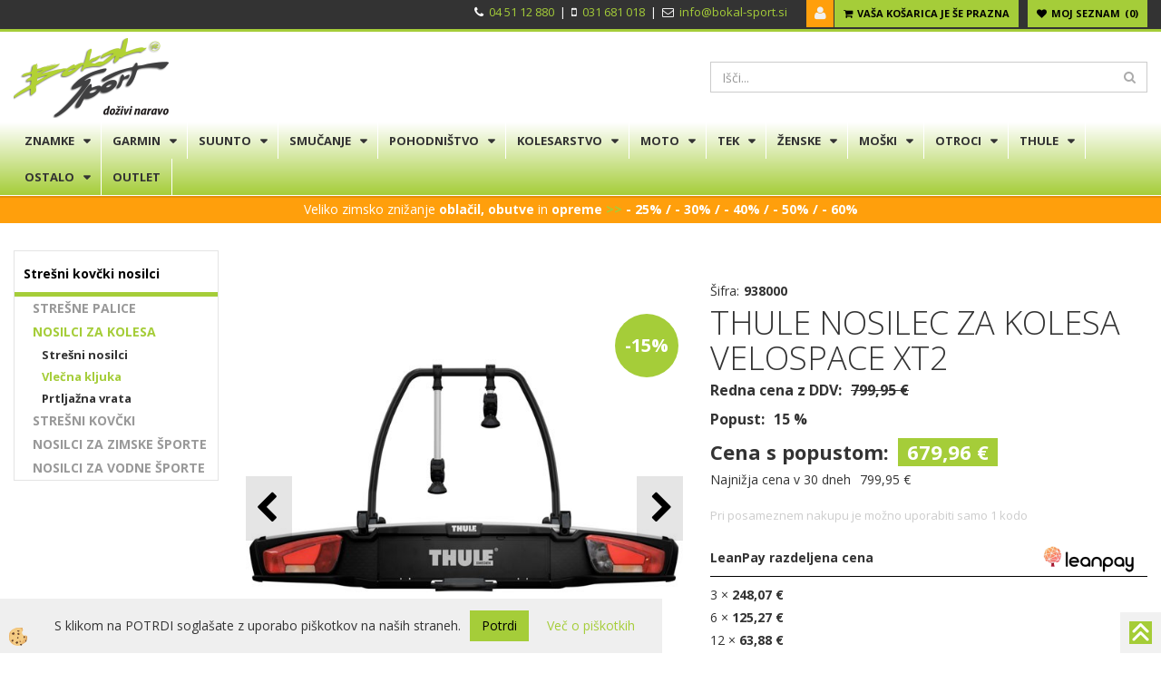

--- FILE ---
content_type: text/html
request_url: https://www.bokal-sport.si/thule-nosilec-za-kolesa-velospace-xt2-938000
body_size: 22296
content:
<!DOCTYPE html><html lang="sl"><head><meta charset="utf-8"><title>THULE NOSILEC ZA KOLESA VELOSPACE XT2</title>
<meta name="description" content="Vlečna kljuka. NOSILCI ZA KOLESA. Strešni kovčki nosilci. THULE NOSILEC ZA KOLESA VELOSPACE XT2. Thule nosilec za kolesa VeloSpace je najboljša izbira za prevažanje električnih koles." />
<meta name="keywords" content="Vlečna, kljuka, NOSILCI, KOLESA, Strešni, kovčki, nosilci,THULE, NOSILEC, KOLESA, VELOSPACE, XT2,Thule, nosilec, kolesa, VeloSpace, najboljša, izbira, prevažanje, električnih, koles., " />
<link rel="alternate" href="/thule-nosilec-za-kolesa-velospace-xt2-938000" hreflang="x-default" /><link rel="canonical" href="https://www.bokal-sport.si/thule-nosilec-za-kolesa-velospace-xt2-938000" />
<meta property="fb:app_id" content="522020492717840" />
<meta property="og:title" content="THULE NOSILEC ZA KOLESA VELOSPACE XT2" />
<meta property="og:image" content="https://www.bokal-sport.si/media/SlikeIT/938-2a.jpg" />
<meta property="og:type" content="product" />
<meta property="og:url" content="https://www.bokal-sport.si/thule-nosilec-za-kolesa-velospace-xt2-938000" />
<meta property="og:description" content="Thule nosilec za kolesa VeloSpace je najboljša izbira za prevažanje električnih koles." />
<script type="text/javascript">document.addEventListener("DOMContentLoaded", function(event) {ExternalJSArtikelView(25561,72613,'sl');});</script><meta name="viewport" content="width=device-width, initial-scale=1.0"><link rel="stylesheet" href="/skins/general.css"><link rel="stylesheet" href="/skins/body.css"><link rel="icon" href="/favicon.ico" /><script defer type="text/javascript" src="/js/all.js?5.702" onload="Initialize();"></script><script defer type="text/javascript" src="/js/js_swiper.js?5.702"></script><script defer type="text/javascript" src="/js/sl/js_validation.js?5.702"></script><script defer type="text/javascript" src="/js/sl/js_custom.js?5.702"></script><script>document.addEventListener("DOMContentLoaded", function(event) { gtag('consent', 'default', {'ad_storage': 'denied','ad_user_data': 'denied','ad_personalization': 'denied','analytics_storage': 'denied','functionality_storage': 'denied','personalization_storage': 'denied','security_storage ': 'granted'});if (jQuery.cookie('cc_anali') == 'true')
{
gtag('consent','update', {'analytics_storage':'granted'});}if (jQuery.cookie('cc_chat') == 'true')
{
gtag('consent','update', {'functionality_storage':'granted'});}if (jQuery.cookie('cc_adwords') == 'true')
{
gtag('consent','update', {'ad_personalization':'granted','ad_storage':'granted','ad_user_data':'granted','personalization_storage':'granted'});}});</script><script type="text/javascript">
(function(w,d,s,l,i){w[l]=w[l]||[];w[l].push({'gtm.start': 
new Date().getTime(),event:'gtm.js'});var f=d.getElementsByTagName(s)[0], 
j=d.createElement(s),dl=l!='dataLayer'?'&l='+l:'';j.async=true;j.src=
'//www.googletagmanager.com/gtm.js?id='+i+dl;f.parentNode.insertBefore(j,f);
})(window,document,'script','dataLayer','GTM-KJGZFG');
</script></head><body class="p-sl  wsdetailart na-obroke">
<div class="fixed_bar"><div class="fixedbar_content"><a href="#"><img src="/media/SlikeIT/StaticHTML/thumbs/thumbs/134123_up_arrow_icon_r.jpg" alt="navrh" /></a></div></div><div id="boostpage"></div><div class="modal fade" id="elModal" tabindex="-1" role="dialog" aria-labelledby="elModal" aria-hidden="true"><div class="modal-dialog" id="elModalDialog"><div class="modal-content"><div class="modal-header" id="elModalHeaderId">vsebina glave</div><div class="modal-body" id="elModalBodyId">vsebina body</div><div class="modal-footer" id="elModalFooterId"></div></div></div></div><script></script><div id="fb-root"></div><script>document.addEventListener("DOMContentLoaded", function(event) {if (getCookie('cc_social') == 'true') 
{console.log('Facebook social  = ok');window.fbAsyncInit = function() {
FB.init({appId      : '522020492717840',cookie     : true,  xfbml      : true,  version    : 'v6.0' });
};}});</script><section class="back_banner"><div class="back_banner_opacity"></div></section>
<div class="global_containter posebna">
<section class="cart_container">
	<div class="container">
		<div class="row">
			<div class="cart_top"><div class="innerbox"><div class="carttop"> <div class="jeziki"><div class="lan_a_sl"><a href="/domov">sl</a></div><div class="lan_hr"><a href="/">hrvaško</a></div><div class="lan_en"><a href="/en">angleško</a></div></div> <div class="kosaricaakcije"><div class="kosaricaakcije_prijavi"><a href="#" rel="nofollow" data-toggle="modal" data-target="#sheet" id="see"><i class="fa fa-user"></i><span>Prijavi se</span></a></div><div class="kosaricaakcije_registriraj"><a href="#" rel="nofollow" data-toggle="modal" data-target="#sheet2" id="see2"><i class="fa fa-unlock-alt"></i><span>Registriraj se</span></a></div><div class="kosaricaakcije_forgotpass"><a href="#" rel="nofollow" data-toggle="modal" data-target="#sheet3" id="see3"><i class="fa fa-question"></i><span>Ste pozabili geslo?</span></a></div></div> <div class="stanjekosarice"><div id="cart_info"><div class="stanjekosarice_carticon"><a href="#" rel="nofollow" data-toggle="modal" data-target="#popupCart"><img src="/images/site/cart.png" alt="Vaša košarica" /></a></div><div class="stanjekosarice_stanje" id="sitecart_vasakosara"><a href="#" rel="nofollow" data-toggle="modal" data-target="#popupCart"><i class="fa fa-shopping-cart"></i><span>Vaša košarica je še prazna</span></a></div></div></div> <div class="wishlist"><a href="/default.asp?mid=sl&pid=modul_profile&view=3"><i class="fa fa-heart"></i><span>Moj seznam</span><span class="start sz_count">0</span></a></div> </div> <div class="modal fade" id="popupCart" tabindex="-1" role="dialog" aria-labelledby="popupCart" aria-hidden="true"><div class="modal-dialog">	<div class="modal-content">		<div class="modal-header"><button type="button" class="close" data-dismiss="modal" aria-hidden="true"><i class="fa fa-times"></i></button><div class="modal-title h4">Stanje košarice</div></div>		<div class="modal-body">Vaša košarica je še prazna</div>		<div class="modal-footer">			<button type="button" class="btn btn-default" data-dismiss="modal">Zapri košarico</button>		</div>	</div></div></div> <div class="modal fade" id="sheet" tabindex="-1" role="dialog" aria-labelledby="sheet" aria-hidden="true">	<div class="modal-dialog">	 <div class="modal-content"> <form method="post" id="frmlogin" name="frmlogin" action="#">	  <div class="modal-header"><button type="button" class="close" data-dismiss="modal" aria-hidden="true"><i class="fa fa-times"></i></button><div  class="modal-title h4">Prijavite se v spletno trgovino</div></div> 	 <div class="modal-body">		  <div class="row loginmodal">			  <div class="carttop_inputs_medium"><div class="form-group"><input class="form-control" name="form_username" type="email" placeholder="Uporabniško ime" /></div></div>		 		<div class="carttop_inputs_medium"><div class="form-group"><input class="form-control" name="form_password" type="password" placeholder="Geslo" /></div></div>			</div>		 </div>    <div class="modal-footer">			<button class="btn btn-primary" type="button" id="fbLogin">Facebook login</button><script>function statusChangeCallback(response) {console.log('statusChangeCallback');console.log(response);if (response.status === 'connected') {LoginInFBAPI();} else {console.log('Please log into this webpage.');}}function checkLoginState() {FB.getLoginStatus(function(response) { statusChangeCallback(response);});}function LoginInFBAPI() {console.log('Welcome!  Fetching your information.... ');FB.api('/me?fields=email,name,first_name,last_name', function(res){var name = res.name;var email = res.email;var first_name=res.first_name;var last_name=res.last_name;if (res.email!=''){setCookie('facebook-email', res.email, 1);}var fid = res.id;$.ajax({type: 'POST',url: '/ajax_fbreglogin.asp',async: false,data: {'name':name,'first_name':first_name, 'last_name':last_name,'email': email,'fid':fid},success: function(data){$('#fbLogin').hide();},complete: function() {window.location.reload();},error: function(xhr, textStatus, errorThrown) {console.log('ajax loading error...');return false;}});});}document.addEventListener('DOMContentLoaded', function(event){$('#fbLogin').on('click', function(){FB.getLoginStatus(function(response) { if (response.status === 'connected') {LoginInFBAPI();} else{FB.login(function(response) {LoginInFBAPI();}, {scope: 'public_profile,email'});}});});});</script>			<a href="#" rel="nofollow" data-toggle="modal" data-target="#sheet3" id="see3"><span>Ste pozabili geslo?</span></a>     <button type="button" class="btn btn-default" data-dismiss="modal">Zapri</button>     <button type="submit" class="btn btn-primary">Prijavi</button>    </div>	 </form>   </div>  </div> </div> <div class="modal fade" id="sheet2" tabindex="-1" role="dialog" aria-labelledby="sheet2" aria-hidden="true">	 <div class="modal-dialog">		<div class="modal-content">		 <div class="modal-header"><button type="button" class="close" data-dismiss="modal" aria-hidden="true"><i class="fa fa-times" ></i></button><div class="modal-title h4">Registracija</div>		<div class="modal-texttop"></div>		</div> 	 <div class="modal-body"><div id="skrijse"><ul class="nav nav-tabs">	<li class="active"><a href="#regfizicne" data-toggle="tab">REGISTRACIJA (fizične osebe)</a></li>	<li><a href="#regpravne" data-toggle="tab">REGISTRACIJA (pravne osebe)</a></li></ul></div><div class="tab-content"> <div class="tab-pane active" id="regfizicne">		<form method="post" name="frmregfiz" id="frmregfiz" action="#">			<input type="hidden" name="partner" value="1" />			<input type="hidden" name="baza" value="gen042" />			<div class="row"><div class="carttop_maintitle"><p>Registracija za fizične osebe</p></div></div>			<div class="row loginmodal">				<div class="carttop_inputs_medium"><div class="form-group"><input class="form-control" autocomplete="email" type="text" name="form_email" value="" placeholder="Email:" /></div></div>				<div class="carttop_inputs_medium"><div class="form-group"><input class="form-control" autocomplete="email" type="text"  name="form_email2" value="" maxlength="50" placeholder="Ponovi Email:" /></div></div>				<div class="carttop_inputs_medium"><div class="form-group"><input class="form-control" type="password" name="form_geslo"  maxlength="50" placeholder="Geslo:" /></div></div>				<div class="carttop_inputs_medium"><div class="form-group"><input class="form-control" type="password" name="form_geslo2" maxlength="50"  placeholder="Ponovi Geslo:" /></div></div>			</div>			<div class="row"><div class="carttop_maintitle"><p>Kontaktni podatki</p></div></div>			<div class="row loginmodal">				<div class="carttop_inputs_xlarge"><div class="form-group" id="SelectCboxDrzFiz"></div></div>				<div class="carttop_inputs_medium"><div class="form-group"><input class="form-control" autocomplete="given-name" type="text" name="kime" value="" maxlength="50" placeholder="Ime:" /></div></div>				<div class="carttop_inputs_medium"><div class="form-group"><input class="form-control" autocomplete="family-name" type="text" name="kpriimek" value="" maxlength="50" placeholder="Priimek:" /></div></div>				<div class="carttop_inputs_xlarge"><div class="form-group"><input class="form-control" autocomplete="street-address" type="text" name="knaslov" value="" maxlength="50" placeholder="Naslov in hišna številka:" /></div></div>				<div class="carttop_inputs_small"><div class="form-group"><input class="form-control" autocomplete="postal-code" onkeyup="FillPostName(this, $('#cboxRegFiz').val(),'kkrajfiz');" type="text"  name="kpostnast"  value="" placeholder="Poštna št." /></div></div>				<div class="carttop_inputs_large"><div class="form-group"><input class="form-control" autocomplete="address-level2" type="text" name="kkraj" id="kkrajfiz" value="" maxlength="50" placeholder="Poštna številka / pošta:" /></div></div>				<div class="carttop_inputs_medium"><div class="form-group"><input class="form-control" autocomplete="tel" type="text" name="ktelefon" value="" maxlength="50" placeholder="Telefon:"></div></div>				<div class="carttop_inputs_large"><div class="form-group"><input class="form-checkbox" type="checkbox" name="cboxGdprSpl"/>Strinjam se s&nbsp;<a onclick="ShowModalPopup('/ajax_splosnipogoji.asp?mid=sl','','elModal-lg OnTop');" title="terms">splošnimi pogoji poslovanja podjetja</a></div></div>				<div class="carttop_inputs_large"><div class="form-group"><input class="form-checkbox" type="checkbox" name="cboxGdprSeg"/>Strinjam se z uporabo podatkov za namen profiliranja/segmentiranja</div></div>			</div>   <div class="register_frmbtn"><div class="modal-textbottom"></div><button class="btn btn-primary" type="button" id="fbRegister">Facebook login</button><script>function statusChangeCallback(response) {console.log('statusChangeCallback');console.log(response);if (response.status === 'connected') {LoginInFBAPI();} else {console.log('Please log into this webpage.');}}function checkLoginState() {FB.getLoginStatus(function(response) { statusChangeCallback(response);});}function LoginInFBAPI() {console.log('Welcome!  Fetching your information.... ');FB.api('/me?fields=email,name,first_name,last_name', function(res){var name = res.name;var email = res.email;var first_name=res.first_name;var last_name=res.last_name;if (res.email!=''){setCookie('facebook-email', res.email, 1);}var fid = res.id;$.ajax({type: 'POST',url: '/ajax_fbreglogin.asp',async: false,data: {'name':name,'first_name':first_name, 'last_name':last_name,'email': email,'fid':fid},success: function(data){$('#fbRegister').hide();},complete: function() {window.location.reload();},error: function(xhr, textStatus, errorThrown) {console.log('ajax loading error...');return false;}});});}document.addEventListener('DOMContentLoaded', function(event){$('#fbRegister').on('click', function(){FB.getLoginStatus(function(response) { if (response.status === 'connected') {LoginInFBAPI();} else{FB.login(function(response) {LoginInFBAPI();}, {scope: 'public_profile,email'});}});});});</script>	<button type="button" class="btn btn-default" data-dismiss="modal">Zapri</button> <button type="submit" class="btn btn-primary">Registriraj se</button></div>		</form> </div><div class="tab-pane" id="regpravne">		<form name="frmregpra" id="frmregpra" method="post" action="#" novalidate="novalidate" >			<input type="hidden" name="partner" value="2" />			<input type="hidden" name="baza" value="gen042" />			<input type="hidden" id="taxvalid" name="taxvalid" value="false" />    		<div class="row"><div class="carttop_maintitle"><p>Registracija za pravne osebe</p></div></div>			<div class="row loginmodal">    		<div class="carttop_inputs_medium"><div class="form-group"><input class="form-control" type="text" name="form_email" value="" maxlength="50" placeholder="Email:" /></div></div>    		<div class="carttop_inputs_medium"><div class="form-group"><input class="form-control" type="text" name="form_email2" value="" maxlength="50" placeholder="Ponovi Email:" /></div></div>    		<div class="carttop_inputs_medium"><div class="form-group"><input class="form-control" type="password"  name="form_geslo" value="" maxlength="50" placeholder="Geslo:" /></div></div>    		<div class="carttop_inputs_medium"><div class="form-group"><input class="form-control" type="password"  name="form_geslo2" value="" maxlength="50" placeholder="Ponovi Geslo:" /></div></div>		</div>    		<div class="row"><div class="carttop_maintitle"><p>Podatki podjetja</p></div></div>			<div class="row loginmodal"><div class="carttop_inputs_medium"><div class="form-group vatinput"><select id="vatnumberprefix" name="vatnumberprefix" class="vatpredpona"><option>AT</option><option>BE</option><option>CZ</option><option>DE</option><option>DK</option><option>ES</option><option>FI</option><option>FR</option><option>GR</option><option>HU</option><option>IE</option><option>IT</option><option>LT</option><option>LU</option><option>LV</option><option>NL</option><option>PL</option><option>PT</option><option>SE</option><option selected="selected">SI</option><option>SK</option></select><input class="form-control" type="text" name="form_davcna" id="vatnumber" value="" maxlength="20" placeholder="Davčna številka" /></div></div>				<div class="carttop_inputs_small"><div class="form-group"><button id="vatbuttoncheckerreg" type="button" onclick="CheckVatNumberReg('VALID','NOT VALID', 'False');" class="btn btn-default">Preveri</button></div></div>				<div class="carttop_inputs_small"><div class="form-group" id="tax_response"></div></div>    		<div class="carttop_inputs_large"><div class="form-group"><input class="form-control" type="text" name="form_podjetje" value="" maxlength="52" placeholder="Ime podjetja:" /></div></div>    		<div class="carttop_inputs_xlarge"><div class="form-group"><input class="form-control" type="text" name="form_naslov" value="" maxlength="100" placeholder="Naslov in hišna številka:" /></div></div>    		<div class="carttop_inputs_small"><div class="form-group"><input class="form-control" type="text" name="form_postnast"  value="" placeholder="Poštna št." /></div></div>			<div class="carttop_inputs_large"><div class="form-group"><input class="form-control" type="text" name="form_kraj" value="" maxlength="50" placeholder="Poštna številka / pošta:" /></div></div>		</div>    		<div class="row"><div class="carttop_maintitle"><p>Kontaktni podatki</p></div></div>			<div class="row loginmodal">				<div class="carttop_inputs_xlarge"><div class="form-group" id="SelectCboxDrzPra"></div></div>				<div class="carttop_inputs_medium"><div class="form-group"><input class="form-control" type="text" name="kime" value="" maxlength="50" placeholder="Ime:" /></div></div>				<div class="carttop_inputs_medium"><div class="form-group"><input class="form-control" type="text" name="kpriimek" value="" maxlength="50" placeholder="Priimek:" /></div></div>				<div class="carttop_inputs_xlarge"><div class="form-group"><input class="form-control" type="text" name="knaslov" value="" maxlength="50" placeholder="Naslov in hišna številka:" /></div></div>				<div class="carttop_inputs_small"><div class="form-group"><input class="form-control" type="text" onkeyup="FillPostName(this, $('#cboxRegPra').val(),'kkrajpra');" name="kpostnast" value="" placeholder="Poštna št." /></div></div>				<div class="carttop_inputs_large"><div class="form-group"><input class="form-control" type="text" name="kkraj" id="kkrajpra" value="" maxlength="50" placeholder="Poštna številka / pošta:" /></div></div>				<div class="carttop_inputs_medium"><div class="form-group"><input class="form-control" type="text" name="ktelefon" value="" maxlength="50" placeholder="Telefon:"></div></div>				<div class="carttop_inputs_large"><div class="form-group"><input class="form-checkbox" type="checkbox" name="cboxGdprSpl"/>Strinjam se s&nbsp;<a onclick="ShowModalPopup('/ajax_splosnipogoji.asp?mid=sl','','elModal-lg OnTop');" title="terms">splošnimi pogoji poslovanja podjetja</a></div></div>				<div class="carttop_inputs_large"><div class="form-group"><input class="form-checkbox" type="checkbox" name="cboxGdprSeg"/>Strinjam se z uporabo podatkov za namen profiliranja/segmentiranja</div></div>		</div>   <div class="register_frmbtn">	<button type="button" class="btn btn-default" data-dismiss="modal">Zapri</button> <button type="submit" class="btn btn-primary">Registriraj se</button></div>		</form></div></div></div></div></div></div><div class="modal fade" id="sheet3" tabindex="-1" role="dialog" aria-labelledby="sheet3" aria-hidden="true">		<form method="post" id="frmforgotpass" name="frmforgotpass">		<input type="hidden" name="tokenforgotpass" value="220184269"/>		<div class="modal-dialog">			<div class="modal-content">				<div class="modal-header"><button type="button" class="close" data-dismiss="modal" aria-hidden="true"><i class="fa fa-times"></i></button><div class="modal-title h4">Ste pozabili geslo?</div></div> 			<div class="modal-body">						<div class="row loginmodal"><div class="carttop_inputs_xlarge"><div class="form-group"><input class="form-control" name="form_forgotemail" id="form_forgotemail" type="email" placeholder="Email:"></div></div></div>						<div class="divSuccess" id="divSuccess"></div>				</div>      <div class="modal-footer">        <button type="button" class="btn btn-default" data-dismiss="modal">Zapri</button>        <button type="submit" class="btn btn-primary">Pošljite mi geslo</button>      </div>    </div>  </div>	</form></div><script type="text/javascript">document.addEventListener("DOMContentLoaded", function(event) { LoadDrzave('sl');$('#sheet2').on('show.bs.modal', function (e){$('#frmregfiz').bootstrapValidator({message: 'Polje je obvezno',feedbackIcons: {valid: 'fa fa-check', invalid: 'fa fa-times', validating: 'fa fa-refresh'},submitHandler: function(validator, form, submitButton) {RegisterUser(form, 'sl', validator);},fields: { form_email: {validators: {notEmpty: {message: 'Polje je obvezno'},emailAddress: {message: 'Prosimo vpišite pravi E-naslov'},stringLength: { min: 0, message: 'Uporabnik z emailom že obstaja'},}},form_email2: {validators: {notEmpty: {message: 'Polje je obvezno'},identical:{field:'form_email',message:'Email naslova se ne ujemata'},stringLength: { min: 0, message: 'Email naslova se ne ujemata'},}},form_geslo: {validators: {notEmpty: {message: 'Polje je obvezno'},stringLength: { min: 6,max: 30, message: 'Polje zahteva 6 znakov'},}},form_geslo2: {validators: {notEmpty: {message: 'Polje je obvezno'},identical:{field:'form_geslo',message:'Gesli se ne ujemata'},}},kime: {validators: {notEmpty: {message: 'Polje je obvezno'},stringLength: { min: 2, max:50, message: 'Polje zahteva 2 znakov'},}},kpriimek: {validators: {notEmpty: {message: 'Polje je obvezno'},stringLength: { min: 3, max:50, message: 'Polje zahteva 5 znakov'},}},ktelefon: {validators: {notEmpty: {message: 'Polje je obvezno'},stringLength: { min: 9, max:20, message: 'Polje zahteva 9 znakov'},}},knaslov: {validators: {notEmpty: {message: 'Polje je obvezno'},stringLength: { min: 3, max:50, message: 'Polje zahteva 5 znakov'},}},kpostnast: {validators: {notEmpty: {message: 'Polje je obvezno'},}},kkraj: {validators: {notEmpty: {message: 'Polje je obvezno'},stringLength: { min: 2, max:50, message: 'Polje zahteva 2 znakov'},}},cboxGdprSpl: {validators: {notEmpty: {message: 'Polje je obvezno'},}},}});});$('#sheet2').on('show.bs.modal', function (e){$('#frmregpra').bootstrapValidator({message: 'Polje je obvezno',feedbackIcons: {valid: 'fa fa-check', invalid: 'fa fa-times', validating: 'fa fa-refresh'},submitHandler: function(validator, form, submitButton) {RegisterUser(form, 'sl', validator);},fields: { form_email: {validators: {notEmpty: {message: 'Polje je obvezno'},emailAddress: {message: 'Prosimo vpišite pravi E-naslov'},stringLength: { min: 0, message: 'Uporabnik z emailom že obstaja'},}},form_email2: {validators: {identical:{field:'form_email', message:'Prosimo vpišite pravi E-naslov'},stringLength: { min: 0, message: 'Email naslova se ne ujemata'},}},form_geslo: {validators: {notEmpty: {message: 'Polje je obvezno'},stringLength: { min: 6,max: 30, message: 'Polje zahteva 6 znakov'},}},form_geslo2: {validators: {notEmpty: {message: 'Polje je obvezno'},identical:{field:'form_geslo',message:'Gesli se ne ujemata'},}},form_davcna: {validators: {notEmpty: {message: 'Polje je obvezno'},}},form_ddvDa: {validators: {notEmpty: {message: 'Polje je obvezno'},}},form_podjetje: {validators: {notEmpty: {message: 'Polje je obvezno'},stringLength: { min: 4, max:50, message: 'Polje zahteva 5 znakov'},}},form_naslov: {validators: {notEmpty: {message: 'Polje je obvezno'},stringLength: { min: 4, max:50, message: 'Polje zahteva 5 znakov'},}},form_postnast: {validators: {notEmpty: {message: 'Polje je obvezno'},}},form_kraj: {validators: {notEmpty: {message: 'Polje je obvezno'},stringLength: { min: 2, max:50, message: 'Polje zahteva 2 znakov'},}},kime: {validators: {notEmpty: {message: 'Polje je obvezno'},stringLength: { min: 2, max:50, message: 'Polje zahteva 2 znakov'},}},kpriimek: {validators: {notEmpty: {message: 'Polje je obvezno'},stringLength: { min: 2, max:50, message: 'Polje zahteva 2 znakov'},}},ktelefon: {validators: {notEmpty: {message: 'Polje je obvezno'},stringLength: { min: 9, max:20, message: 'Polje zahteva 9 znakov'},}},knaslov: {validators: {notEmpty: {message: 'Polje je obvezno'},stringLength: { min: 3, max:50, message: 'Polje zahteva 5 znakov'},}},kpostnast: {validators: {notEmpty: {message: 'Polje je obvezno'},}},kkraj: {validators: {notEmpty: {message: 'Polje je obvezno'},stringLength: { min: 2, max:50, message: 'Polje zahteva 2 znakov'},}},cboxGdprSpl: {validators: {notEmpty: {message: 'Polje je obvezno'},}},}});});$('#sheet3').on('show.bs.modal', function (e){$('#frmforgotpass').bootstrapValidator({message: 'Polje je obvezno',feedbackIcons: {valid: 'fa fa-unlock', invalid: 'fa fa-times', validating: 'fa fa-refresh'},submitHandler: function(validator, form, submitButton) {ForgetPassword(form, validator);},
fields: { form_forgotemail: {validators: {notEmpty: {message: 'Polje je obvezno'},emailAddress: {message: 'Prosimo vpišite pravi E-naslov'},stringLength: { min: 0, message: 'Uporabnik z email naslovom ne obstaja'},}},}});});$('#sheet').on('show.bs.modal', function (e){$('#frmlogin').bootstrapValidator({live: 'disabled',message: 'Polje je obvezno',feedbackIcons: {valid: 'fa fa-unlock', invalid: 'fa fa-times', validating: 'fa fa-refresh'},submitHandler: function(validator, form, submitButton) {LoginAuth(form, validator);},fields: { form_username: { validators: {notEmpty: {message: 'Polje je obvezno'},stringLength: {min: 4,message: 'Polje je obvezno'},}},form_password: {validators: {notEmpty: {message: 'Polje je obvezno'},stringLength: {min: 1,message: 'Geslo ni pravilno'},}}}});}); });</script> <script>document.addEventListener('DOMContentLoaded', function(event){
(function(d, s, id) {
var js, fjs = d.getElementsByTagName(s)[0];if (d.getElementById(id)) return;js = d.createElement(s); js.id = id;js.src = "//connect.facebook.net/en_US/sdk.js";fjs.parentNode.insertBefore(js, fjs);}(document, 'script', 'facebook-jssdk'));
});</script></div></div>
            <div class="navitop"><div class="innerbox"><ul>
	<li>
	<p><strong><i class="fa fa-phone"></i></strong>&nbsp; <a href="tel:+38645112880">04 51 12 880</a> &nbsp;| &nbsp;<i class="fa fa-mobile"></i>&nbsp; <a href="tel:+38631681018">031 681 018</a> &nbsp;| &nbsp;<strong><i class="fa fa-envelope-o"></i></strong>&nbsp; <a href="mailto:info@bokal-sport.si">info@bokal-sport.si</a>&nbsp;&nbsp;</p>
	</li>
</ul>
</div></div>
        </div>
	</div>
</section>
<header>
	<div class="container">
		<div class="row">
            <div class="logo"><div class="innerbox"><a href="/domov" ><img src="/images/site/sl/logo.png" alt="Bokal Sport" title="Bokal Sport" /></a></div></div>
            <div class="headiconsbox"></div>
            <div class="search"><form role="form" method="post" id="webshopsearchbox" action="/default.asp?mid=sl&amp;pID=webshopsearch"><div class="input-group"><input autocomplete="off" class="form-control" data-placement="bottom" data-trigger="manual" onfocus="FocusGet(this);" onfocusout="FocusLost(this);" data-toggle="popover" type="text" name="txtsearchtext" id="txtsearchtext" value=""  placeholder="Išči..."/><div class="popover" id="popoversearch"></div><span class="input-group-btn"><button id="src_button" class="btn btn-default" type="submit"><i class="fa fa-search"></i><span>IŠČI</span></button></span></div></form><script type="text/javascript">document.addEventListener('DOMContentLoaded', function(event){var timer;var timeout = 600;$('#txtsearchtext').keyup(function(){clearTimeout(timer);if ($('#txtsearchtext').val) {var oTxt = $('#txtsearchtext').val();if (oTxt.length>2){timer = setTimeout(function(){var v = '<div class="arrow"></div><div class="popover-content"><div id="vsebinapopover">' + $.ajax({type:'POST', url:'/ajax_search.asp?mid=sl', async: false, data: {searchstr:oTxt, jezik:'sl'}}).responseText + '</div></div>';$('#popoversearch').html(v);$('#popoversearch').addClass('sactive fade bottom in');}, timeout);}}});});function FocusGet(oTextBox){if(oTextBox.value.length>2){$('#popoversearch').addClass('sactive fade bottom in');}}function FocusLost(oTextBox){if ($('#vsebinapopover:hover').length == 0){$('#popoversearch').removeClass('sactive fade bottom in');}}</script></div>
        </div>
    </div>
</header>
<div class="mobile_cart_container visible-xs">
    <div class="container">
        <div class="row">
            <div class="mobilecartbox">
                <div class="mobile_cart_menu"><a data-toggle="collapse" data-target=".navbar-collapse"><i class="fa fa-bars"></i> Menu</a></div>
            </div>
        </div>
    </div>
</div>
<nav><div class="container"><div class="row"><div class="navbar-collapse collapse"><ul class="nav navbar-nav"><li id="xxblagovneznamke1" class="dropdown"><a class="dropdown-toggle" data-toggle="dropdown" data-target="#ddmenublagovneznamke1"  href="#">ZNAMKE</a><ul><li class="dropdown-menu ddmenu_content" id="ddmenublagovneznamke1"><div class="ddcontent_vsebina"><div class="innerbox" id="ddmenublagovneznamke1innerbox"></div></div></li></ul></li><li id="xxgarmin" class="dropdown"><a class="dropdown-toggle" data-toggle="dropdown" data-target="#ddmenugarmin"  href="#">GARMIN</a><ul><li class="dropdown-menu ddmenu_content" id="ddmenugarmin"><div class="ddcontent_vsebina"><div class="innerbox" id="ddmenugarmininnerbox"></div></div></li></ul></li><li id="xxsuunto" class="dropdown"><a class="dropdown-toggle" data-toggle="dropdown" data-target="#ddmenusuunto"  href="#">SUUNTO</a><ul><li class="dropdown-menu ddmenu_content" id="ddmenusuunto"><div class="ddcontent_vsebina"><div class="innerbox" id="ddmenusuuntoinnerbox"></div></div></li></ul></li><li id="xxsmuanje" class="dropdown"><a class="dropdown-toggle" data-toggle="dropdown" data-target="#ddmenusmuanje"  href="#">SMUČANJE</a><ul><li class="dropdown-menu ddmenu_content" id="ddmenusmuanje"><div class="ddcontent_vsebina"><div class="innerbox" id="ddmenusmuanjeinnerbox"></div></div></li></ul></li><li id="xxpohodnitvo" class="dropdown"><a class="dropdown-toggle" data-toggle="dropdown" data-target="#ddmenupohodnitvo"  href="#">POHODNIŠTVO</a><ul><li class="dropdown-menu ddmenu_content" id="ddmenupohodnitvo"><div class="ddcontent_vsebina"><div class="innerbox" id="ddmenupohodnitvoinnerbox"></div></div></li></ul></li><li id="xxkolesarstvo" class="dropdown"><a class="dropdown-toggle" data-toggle="dropdown" data-target="#ddmenukolesarstvo"  href="#">KOLESARSTVO</a><ul><li class="dropdown-menu ddmenu_content" id="ddmenukolesarstvo"><div class="ddcontent_vsebina"><div class="innerbox" id="ddmenukolesarstvoinnerbox"></div></div></li></ul></li><li id="xxmoto" class="dropdown"><a class="dropdown-toggle" data-toggle="dropdown" data-target="#ddmenumoto"  href="#">MOTO</a><ul><li class="dropdown-menu ddmenu_content" id="ddmenumoto"><div class="ddcontent_vsebina"><div class="innerbox" id="ddmenumotoinnerbox"></div></div></li></ul></li><li id="xxfitnes" class="dropdown"><a class="dropdown-toggle" data-toggle="dropdown" data-target="#ddmenufitnes"  href="#">TEK</a><ul><li class="dropdown-menu ddmenu_content" id="ddmenufitnes"><div class="ddcontent_vsebina"><div class="innerbox" id="ddmenufitnesinnerbox"></div></div></li></ul></li><li id="xxenske" class="dropdown"><a class="dropdown-toggle" data-toggle="dropdown" data-target="#ddmenuenske"  href="#">ŽENSKE</a><ul><li class="dropdown-menu ddmenu_content" id="ddmenuenske"><div class="ddcontent_vsebina"><div class="innerbox" id="ddmenuenskeinnerbox"></div></div></li></ul></li><li id="xxmoki" class="dropdown"><a class="dropdown-toggle" data-toggle="dropdown" data-target="#ddmenumoki"  href="#">MOŠKI</a><ul><li class="dropdown-menu ddmenu_content" id="ddmenumoki"><div class="ddcontent_vsebina"><div class="innerbox" id="ddmenumokiinnerbox"></div></div></li></ul></li><li id="xxotroci" class="dropdown"><a class="dropdown-toggle" data-toggle="dropdown" data-target="#ddmenuotroci"  href="#">OTROCI</a><ul><li class="dropdown-menu ddmenu_content" id="ddmenuotroci"><div class="ddcontent_vsebina"><div class="innerbox" id="ddmenuotrociinnerbox"></div></div></li></ul></li><li id="xxprtljanisistemi" class="dropdown"><a class="dropdown-toggle" data-toggle="dropdown" data-target="#ddmenuprtljanisistemi"  href="#">THULE</a><ul><li class="dropdown-menu ddmenu_content" id="ddmenuprtljanisistemi"><div class="ddcontent_vsebina"><div class="innerbox" id="ddmenuprtljanisistemiinnerbox"></div></div></li></ul></li><li id="xxporti" class="dropdown"><a class="dropdown-toggle" data-toggle="dropdown" data-target="#ddmenuporti"  href="#">OSTALO</a><ul><li class="dropdown-menu ddmenu_content" id="ddmenuporti"><div class="ddcontent_vsebina"><div class="innerbox" id="ddmenuportiinnerbox"></div></div></li></ul></li><li id="xxoutlet" class=""><a  href="/outlet-odprodaja">OUTLET</a></li><script type="text/javascript">document.addEventListener("DOMContentLoaded", function(event) { $('#xxblagovneznamke1').hover(function() {DropContentHover('blagovneznamke1', 1,'blagovneznamke1;;;garmin;;;suunto;;;smuanje;;;pohodnitvo;;;kolesarstvo;;;moto;;;fitnes;;;enske;;;moki;;;otroci;;;prtljanisistemi;;;porti;;;','sl' );$(this).find('#ddmenublagovneznamke1').stop(true, true).delay(200).fadeIn(250);}, function() {$(this).find('#ddmenublagovneznamke1').stop(true, true).delay(200).fadeOut(250);});$('#xxgarmin').hover(function() {DropContentHover('garmin', 1,'blagovneznamke1;;;garmin;;;suunto;;;smuanje;;;pohodnitvo;;;kolesarstvo;;;moto;;;fitnes;;;enske;;;moki;;;otroci;;;prtljanisistemi;;;porti;;;','sl' );$(this).find('#ddmenugarmin').stop(true, true).delay(200).fadeIn(250);}, function() {$(this).find('#ddmenugarmin').stop(true, true).delay(200).fadeOut(250);});$('#xxsuunto').hover(function() {DropContentHover('suunto', 1,'blagovneznamke1;;;garmin;;;suunto;;;smuanje;;;pohodnitvo;;;kolesarstvo;;;moto;;;fitnes;;;enske;;;moki;;;otroci;;;prtljanisistemi;;;porti;;;','sl' );$(this).find('#ddmenusuunto').stop(true, true).delay(200).fadeIn(250);}, function() {$(this).find('#ddmenusuunto').stop(true, true).delay(200).fadeOut(250);});$('#xxsmuanje').hover(function() {DropContentHover('smuanje', 1,'blagovneznamke1;;;garmin;;;suunto;;;smuanje;;;pohodnitvo;;;kolesarstvo;;;moto;;;fitnes;;;enske;;;moki;;;otroci;;;prtljanisistemi;;;porti;;;','sl' );$(this).find('#ddmenusmuanje').stop(true, true).delay(200).fadeIn(250);}, function() {$(this).find('#ddmenusmuanje').stop(true, true).delay(200).fadeOut(250);});$('#xxpohodnitvo').hover(function() {DropContentHover('pohodnitvo', 1,'blagovneznamke1;;;garmin;;;suunto;;;smuanje;;;pohodnitvo;;;kolesarstvo;;;moto;;;fitnes;;;enske;;;moki;;;otroci;;;prtljanisistemi;;;porti;;;','sl' );$(this).find('#ddmenupohodnitvo').stop(true, true).delay(200).fadeIn(250);}, function() {$(this).find('#ddmenupohodnitvo').stop(true, true).delay(200).fadeOut(250);});$('#xxkolesarstvo').hover(function() {DropContentHover('kolesarstvo', 1,'blagovneznamke1;;;garmin;;;suunto;;;smuanje;;;pohodnitvo;;;kolesarstvo;;;moto;;;fitnes;;;enske;;;moki;;;otroci;;;prtljanisistemi;;;porti;;;','sl' );$(this).find('#ddmenukolesarstvo').stop(true, true).delay(200).fadeIn(250);}, function() {$(this).find('#ddmenukolesarstvo').stop(true, true).delay(200).fadeOut(250);});$('#xxmoto').hover(function() {DropContentHover('moto', 1,'blagovneznamke1;;;garmin;;;suunto;;;smuanje;;;pohodnitvo;;;kolesarstvo;;;moto;;;fitnes;;;enske;;;moki;;;otroci;;;prtljanisistemi;;;porti;;;','sl' );$(this).find('#ddmenumoto').stop(true, true).delay(200).fadeIn(250);}, function() {$(this).find('#ddmenumoto').stop(true, true).delay(200).fadeOut(250);});$('#xxfitnes').hover(function() {DropContentHover('fitnes', 1,'blagovneznamke1;;;garmin;;;suunto;;;smuanje;;;pohodnitvo;;;kolesarstvo;;;moto;;;fitnes;;;enske;;;moki;;;otroci;;;prtljanisistemi;;;porti;;;','sl' );$(this).find('#ddmenufitnes').stop(true, true).delay(200).fadeIn(250);}, function() {$(this).find('#ddmenufitnes').stop(true, true).delay(200).fadeOut(250);});$('#xxenske').hover(function() {DropContentHover('enske', 1,'blagovneznamke1;;;garmin;;;suunto;;;smuanje;;;pohodnitvo;;;kolesarstvo;;;moto;;;fitnes;;;enske;;;moki;;;otroci;;;prtljanisistemi;;;porti;;;','sl' );$(this).find('#ddmenuenske').stop(true, true).delay(200).fadeIn(250);}, function() {$(this).find('#ddmenuenske').stop(true, true).delay(200).fadeOut(250);});$('#xxmoki').hover(function() {DropContentHover('moki', 1,'blagovneznamke1;;;garmin;;;suunto;;;smuanje;;;pohodnitvo;;;kolesarstvo;;;moto;;;fitnes;;;enske;;;moki;;;otroci;;;prtljanisistemi;;;porti;;;','sl' );$(this).find('#ddmenumoki').stop(true, true).delay(200).fadeIn(250);}, function() {$(this).find('#ddmenumoki').stop(true, true).delay(200).fadeOut(250);});$('#xxotroci').hover(function() {DropContentHover('otroci', 1,'blagovneznamke1;;;garmin;;;suunto;;;smuanje;;;pohodnitvo;;;kolesarstvo;;;moto;;;fitnes;;;enske;;;moki;;;otroci;;;prtljanisistemi;;;porti;;;','sl' );$(this).find('#ddmenuotroci').stop(true, true).delay(200).fadeIn(250);}, function() {$(this).find('#ddmenuotroci').stop(true, true).delay(200).fadeOut(250);});$('#xxprtljanisistemi').hover(function() {DropContentHover('prtljanisistemi', 1,'blagovneznamke1;;;garmin;;;suunto;;;smuanje;;;pohodnitvo;;;kolesarstvo;;;moto;;;fitnes;;;enske;;;moki;;;otroci;;;prtljanisistemi;;;porti;;;','sl' );$(this).find('#ddmenuprtljanisistemi').stop(true, true).delay(200).fadeIn(250);}, function() {$(this).find('#ddmenuprtljanisistemi').stop(true, true).delay(200).fadeOut(250);});$('#xxporti').hover(function() {DropContentHover('porti', 1,'blagovneznamke1;;;garmin;;;suunto;;;smuanje;;;pohodnitvo;;;kolesarstvo;;;moto;;;fitnes;;;enske;;;moki;;;otroci;;;prtljanisistemi;;;porti;;;','sl' );$(this).find('#ddmenuporti').stop(true, true).delay(200).fadeIn(250);}, function() {$(this).find('#ddmenuporti').stop(true, true).delay(200).fadeOut(250);});});</script></ul></div></div></div></nav>
<section class="headinfo"><p>Veliko zimsko znižanje&nbsp;<strong>oblačil, obutve&nbsp;</strong>in<strong>&nbsp;opreme<a href="https://www.bokal-sport.si/zimsko-znizanje">&nbsp;&gt;&gt;</a>&nbsp;- 25% / - 30% / - 40% /&nbsp;- 50% / - 60%</strong></p>
</section>
<!-- <div class="mobile_cart_menushop visible-xs"><a onclick="ToggleMenu();" id="showLeft"><i class="fa fa-angle-right"></i> Podrobno</a></div> -->
<section class="maincontent">
    <div class="container">
    	<div class="row">
            <div id="naviitbtn"><a class="btn btn-primary"><i class="fa fa-bars"></i>Kategorije izdelkov</a></div>
            <div id="filtersbtn"><a class="btn btn-primary"><i class="fa fa-bars"></i>Filtriraj izdelke</a></div>
            <div class="mainfull w1">
                    <div class="innerbox">
                        <div class="row">
                            <div class="mainleft art1 news1" id="LeftMenu">
                                <div class="closeleftmenu"><div class="row"><a onclick="ToggleMenu();"><i class="fa fa-arrow-circle-left"></i> Zapri</a></div></div>
                                <div class="seknavi"><div class="naviit_menu"><div id="navi_it" class="navi_it arrowlistmenu"><ul><li name="navi4198" id="navi4198" class="submenu"><a href="/stresni-kovcki-nosilci-thule"><span>Strešni kovčki nosilci</span></a><ul><li name="navi4200" id="navi4200" class="submenu2 sekundarna"><a href="/thule/stresni-nosilci">STREŠNE PALICE</a><ul><li name="navi4218" id="navi4218"  class="terciarna"><a href=" /precne-palice">Prečne palice</a></li><li name="navi4217" id="navi4217"  class="terciarna"><a href=" /osnovne-noge">Osnovne noge</a></li><li name="navi4213" id="navi4213"  class="terciarna"><a href=" /pritrdilni-kiti">Pritrdilni kiti</a></li></ul></li><li name="navi4567" id="navi4567" class="submenu2 sekundarna"><a href="/nosilci-za-kolesa">NOSILCI ZA KOLESA</a><ul><li name="navi12300" id="navi12300"  class="terciarna"><a href=" /stresni-nosilci">Strešni nosilci</a></li><li name="navi12301" id="navi12301"  class="terciarna"><a href=" /vlecna-kljuka">Vlečna kljuka</a></li><li name="navi12302" id="navi12302"  class="terciarna"><a href=" /prtljazna-vrata">Prtljažna vrata</a></li></ul></li><li name="navi4199" id="navi4199" class="sekundarna"><a href="/stresni-kovcki-nosilci/stresni-kovcki">STREŠNI KOVČKI</a><ul><li name="navi4209" style="display:none;" id="navi4209"  class="terciarna"><a href=" /stresni-kovcki">Strešni kovčki</a></li></ul></li><li name="navi4569" id="navi4569" class="sekundarna"><a href="/nosilec-za-zimske-sporte">NOSILCI ZA ZIMSKE ŠPORTE</a><ul><li name="navi4208" style="display:none;" id="navi4208"  class="terciarna"><a href=" /stresni-nosilci-za-zimske-sporte">Nosilci za zimske športe</a></li></ul></li><li name="navi4568" id="navi4568" class="sekundarna"><a href="/nosilec-za-vodne-sporte">NOSILCI ZA VODNE ŠPORTE</a><ul><li name="navi4207" style="display:none;" id="navi4207"  class="terciarna"><a href=" /stresni-nosilci-za-vodne-sporte">Nosilci za vodne športe</a></li></ul></li></ul></li></ul></div></div><script type="text/javascript">document.addEventListener('DOMContentLoaded', function(event) {var parentTag = $('li[name="navi12301"]').parent();$('li[name="navi12301"]').addClass('active open');if (parentTag.get(0)!=null){while(parentTag.get(0).tagName!='DIV'){if (parentTag.get(0).tagName=='LI'){parentTag.addClass('active open');}parentTag = parentTag.parent();}}});</script></div>
                                <div><p style="text-align: center;">&nbsp;</p>

<p style="text-align: center;">&nbsp;</p>
</div>
                                <div class="leftbox2"></div>
                                <div class="leftbox3"></div>
                            </div>	
                            <div class="mainright">
                            	<div class="innerbox" id="mainajax">
                                	<div class="row">
                                        <div id="naviitbtn"><a class="btn btn-primary">Kategorije izdelkov</a></div>
                                        <div id="filtersbtn"><a class="btn btn-primary">Filtriraj izdelke</a></div>
                                        <div class="cdetail_seznam"><div class="innerbox"><script type="application/ld+json">
{
  "@context":"https://schema.org",
  "@type":"ItemList",
  "name":"Garmin Fenix ure",
  "description":"Garmin Fenix: Fenix 7, 8 in 8 Pro – vrhunske GPS multisport ure.",
  "url":"https://www.bokal-sport.si/fenix",
  "itemListElement":[
    {"@type":"ListItem","position":1,"url":"https://www.bokal-sport.si/garmin-fenix-8-pro-sapphire-47mm-010-03198-11"},
    {"@type":"ListItem","position":2,"url":"https://www.bokal-sport.si/garmin-fenix-8-amoled-sapphire-51mm-010-02905-11"},
    {"@type":"ListItem","position":3,"url":"https://www.bokal-sport.si/garmin-fenix-7x-pro-sapphire-solar--010-02778-11"}
  ]
}
</script><script type="application/ld+json">
{
  "@context":"https://schema.org",
  "@type":"BreadcrumbList",
  "itemListElement":[
    {"@type":"ListItem","position":1,"name":"GARMIN","item":"https://www.bokal-sport.si/garmin"},
    {"@type":"ListItem","position":2,"name":"Športne ure","item":"https://www.bokal-sport.si/garmin/sportne-ure"},
    {"@type":"ListItem","position":3,"name":"Fenix","item":"https://www.bokal-sport.si/fenix"}
  ]
}
</script></div></div>
                                        <div class="cdetail_slika">
                                        	<div class="innerbox">
                                            	<div><div id="primarnaslika"><div class="detail_popust_icon">-15%</div><div class="da-swiper-top"><div class="swiper-container" id="swajp-obj-artslika"><div class="swiper-wrapper"><div class="swiper-slide" id="swajp-artslika-1"><div class="detail_slika"><a title="Thule nosilec za kolesa Velospace XT2 938."><img src="/media/SlikeIT//938-2a.jpg" alt="Thule nosilec za kolesa Velospace XT2 938." /></a></div></div><div class="swiper-slide" id="swajp-artslika-2"><div class="detail_slika"><a title="Thule nosilec za kolesa Velospace XT2 938."><img src="/media/SlikeIT//938-1a.jpg" alt="Thule nosilec za kolesa Velospace XT2 938." /></a></div></div><div class="swiper-slide" id="swajp-artslika-3"><div class="detail_slika"><a title="Thule nosilec za kolesa Velospace XT2 938."><img src="/media/SlikeIT//velospace_938_l-2.jpg" alt="Thule nosilec za kolesa Velospace XT2 938." /></a></div></div><div class="swiper-slide" id="swajp-artslika-4"><div class="detail_slika"><a title="Thule nosilec za kolesa Velospace XT2 938."><img src="/media/SlikeIT//velospace_938_l-3.jpg" alt="Thule nosilec za kolesa Velospace XT2 938." /></a></div></div><div class="swiper-slide" id="swajp-artslika-5"><div class="detail_slika"><a title="Thule nosilec za kolesa Velospace XT2 938."><img src="/media/SlikeIT//velospace_938_l-5.jpg" alt="Thule nosilec za kolesa Velospace XT2 938." /></a></div></div></div></div><div class="swiper-button-next" id="swajp-next-artslika"></div><div class="swiper-button-prev" id="swajp-prev-artslika"></div></div><div class="swiper-thumbs"><div class="swiper-container" id="swajp-pag-artslika"><div class="swiper-wrapper"><div class="swiper-slide" id="swajp-artthumbs-1"><img src="/media/SlikeIT//Thumbs/938-2a.jpg" alt="Thule nosilec za kolesa Velospace XT2 938." /></div><div class="swiper-slide" id="swajp-artthumbs-2"><img src="/media/SlikeIT//Thumbs/938-1a.jpg" alt="Thule nosilec za kolesa Velospace XT2 938." /></div><div class="swiper-slide" id="swajp-artthumbs-3"><img src="/media/SlikeIT//Thumbs/velospace_938_l-2.jpg" alt="Thule nosilec za kolesa Velospace XT2 938." /></div><div class="swiper-slide" id="swajp-artthumbs-4"><img src="/media/SlikeIT//Thumbs/velospace_938_l-3.jpg" alt="Thule nosilec za kolesa Velospace XT2 938." /></div><div class="swiper-slide" id="swajp-artthumbs-5"><img src="/media/SlikeIT//Thumbs/velospace_938_l-5.jpg" alt="Thule nosilec za kolesa Velospace XT2 938." /></div></div></div></div>	<script type="text/javascript">document.addEventListener('DOMContentLoaded', function(event){ var oThumbsSlider = new Swiper('#swajp-pag-artslika', {spaceBetween:10, slidesPerView: 4, watchSlidesVisibility: true, watchSlidesProgress:true}); var galleryTop = new Swiper('#swajp-obj-artslika', {spaceBetween: 10, loop:true, navigation:{nextEl: '#swajp-next-artslika', prevEl: '#swajp-prev-artslika'}, thumbs: {swiper: oThumbsSlider}});galleryTop.on('click', function () {ShowModalPopup('/ajax_getArtikelPict.asp?mid=sl&ArtikelID=25561&OpcijaID=72613&realindex=' + galleryTop.realIndex + '','','modal-lg');	});});</script></div><div class="dfilter"><div class="dfilterbox"><div class="dfilter_value"><div class="innerbox">Thule</div></div><div class="dfilter_slika"><div class="innerbox"><a href='/default.asp?mid=sl&pid=modul_it&wid=0&f1=107'><img src="/media/slikeIT/filtri/Thule.png" alt='Thule' /></a></div></div></div></div></div>
                                                <div class="cdetail_sizechart"></div>
                                            </div>
                                        </div>
                                        <div class="cdetail_topright">
                                            <div class="innerbox">
                                                <div class="dpodatki"><div class="detail_sifra" id="divSifraID"><div class="detail_sifra_opis">Šifra: </div><div class="detail_sifra_value">938000</div></div><div class="detail_naziv"><h1>THULE NOSILEC ZA KOLESA VELOSPACE XT2</h1></div><div id="cenaopcije"><div class="detail_staracena"><div class="detail_staracena_opis">Redna cena z DDV: </div><div class="detail_staracena_value">799,95&nbsp;€</div></div><div class="detail_popust"><div class="detail_popust_opis">Popust: </div><div class="detail_popust_value">15 %</div></div><div class="detail_cena"><div class="detail_cena_opis">Cena s popustom:</div><div class="detail_cena_value">679,96&nbsp;€</div></div><div class="detail_cena" id="cenawithoptionals"></div><div class="cadetailbox cd72613"></div><div class="detail_cena30dni"><div class="detail_cena_opis">Najnižja cena v 30 dneh</div><div class="detail_cena_value">799,95&nbsp;€</div></div><script>document.addEventListener("DOMContentLoaded", function(event) { TillMidnight('72613', 5, 'sl'); });</script><input type="hidden" id="seloptionid" value="72613"/></div><div class="kodatag" id="KodaPopustCena"><div class="dkodainfo">Pri posameznem nakupu je možno uporabiti samo 1 kodo</div></div><div id="divLeanPay" class="lp-cutprice"><div class="lp-cutlist"><div class="lp-header"><div class="lp-img"><img src='/images/site/leanpay-logo.png' alt="Lean Pay"></div><div class="lp-prefix">LeanPay razdeljena cena</div></div><div class="lp-polog">polog<span>0,00 €</span></div><div class="lp-obroki">3 × <span>248,07 €</span></div><div class="lp-polog">polog<span>0,00 €</span></div><div class="lp-obroki">6 × <span>125,27 €</span></div><div class="lp-polog">polog<span>0,00 €</span></div><div class="lp-obroki">12 × <span>63,88 €</span></div><div class="lp-polog">polog<span>0,00 €</span></div><div class="lp-obroki">24 × <span>33,22 €</span></div><div class="lp-polog">polog<span>0,00 €</span></div><div class="lp-obroki">36 × <span>23,01 €</span></div><div class="lp-polog">polog<span>0,00 €</span></div><div class="lp-obroki">48 × <span>17,93 €</span></div><div class="lp-polog">polog<span>0,00 €</span></div><div class="lp-obroki">60 × <span>14,89 €</span></div><div class="lp-polog">polog<span>0,00 €</span></div><div class="lp-obroki">72 × <span>12,88 €</span></div><div class="lp-polog">polog<span>0,00 €</span></div><div class="lp-obroki">84 × <span>11,45 €</span></div><div class="lp-info"><span><a target="_blank" href="https://docs.leanpay.com/wp-content/uploads/2025/03/Redna-A4_web.pdf">Več o LeanPay</a></span><span><a target="_blank" href="https://app.leanpay.si/terms-of-use">Splošni pogoji LeanPay</a></span></div></div></div><div id="detail_btnkosarica0"><div class="detail_btnkosarica"><div id="opcije_color_size"><div class="boxlastnost1" id="ajax_opc_barva"><div class="innerbox"><div class="lastnostinnertxt"></div><div class="lastnostinner"><span>-15%</span><a onclick="ChangeTheColorSizeOption(25561,2901,0,'sl');" class="active"><img src="/media/SlikeIT//Thumbs/Thumbs/Thumbs/Thumbs/938-2a.jpg" alt="SILVER"><span>SILVER</span></a></div></div></div><div class="boxlastnost2" id="ajax_opc_velikost"></div></div><div class="optselectedbox"><span class="optselected_txt">Izbrano</span><div class="optselected" id="selected_opcija">SILVER</div></div><div class="detail_kolicina"><input onkeypress="return isNumberKey(event);" min="0" pattern="\d*" maxlength="3" type="number" class="form-control" name="kolicina72613" id="kolicina72613" value="1"></div><a href="#" id="gumb_v_kosarico" class="btn btn-primary" onclick="Add2MyCartO(25561,72613,'sl',220184269);">DODAJ V KOŠARICO</a><script type="text/javascript">document.addEventListener("DOMContentLoaded", function(event) {$('#gumb_v_kosarico').on('click', function() 
{ 
fbq('track', 'AddToCart', {content_name: 'THULE NOSILEC ZA KOLESA VELOSPACE XT2', content_category: 'Strešni kovčki nosilci > NOSILCI ZA KOLESA > Vlečna kljuka', content_ids: ['25561'], content_type: 'product', value: 679.96, currency: 'EUR'}); ga('send', 'event', 'button', 'click', 'AddToCart');
});
});</script></div></div><div id="divDobavaID" class="detail_sifra"><div class="detail_dobava_opis">Pripravljeno za pošiljanje: </div><div class="detail_dobava_value">3 - 4 dni (predvidoma) </div></div></div>
                                                <div class="dbuttons">
                                                    <div><div id="divSeznamZelja" class="detail_sz"><div class="detail_btnsz"><a href="#" id="gumb_v_sz" class="btn btn-primary" onclick="Add2MySZ(25561,72613,'sl',220184269);"><i class="fa fa-heart"></i><span>Seznam Želja</span></a></div></div></div>
                                                    <div><div id="opt_posljiprijatelju"><div id="prijatelj_poslano" class="detail_sifra"><div class="detail_vprasanje_opis"><a href="javascript:Send2Friend(25561,72613,'sl');">Pošlji prijatelju</a></div><div class="detail_vprasanje_value"><img onclick="Send2Friend(25561,72613,'sl');" src="/images/site/posljiprijatelju.png" alt="Pošlji prijatelju"/></div></div><div id="idPosljiPrijatelju"></div></div></div>
                                                    <div><div id="opt_askabout"><div id="vprasanje_poslano" class="detail_sifra"><div class="detail_vprasanje_opis"><a href="javascript:VprasajPoIzdelku(25561,72613,'sl');">Vprašaj za izdelek</a></div><div class="detail_vprasanje_value"><img onclick="VprasajPoIzdelku(25561,72613,'sl');" src="/images/site/vprasanje.png" alt="Vprašaj za izdelek"/></div></div><div id="idVprasanje"></div></div></div>
                                                </div>
                                                <div class="ddostva"><div id="divDostavaID" class="ddelivery"><a title="Cena dostave za" onclick="ShowModalPopup('/ajax_deliveryinfo.asp?mid=sl&amp;drzavaid=1&amp;artikelID=25561&amp;opcijaID=72613','','modal-s');" ><span>Cenik dostav </span><i class="fa fa-truck"></i></a></div><div class="detail_social"><div class="detail_facebook"><script>document.addEventListener("DOMContentLoaded", function(event) { window.fbAsyncInit = function() {
FB.init({appId      : '522020492717840',cookie     : true,  xfbml      : true,  version    : 'v2.10' });
};
});</script><div class="fb-like" data-href="https://www.bokal-sport.si/thule-nosilec-za-kolesa-velospace-xt2-938000" data-layout="button_count" data-show-faces="false" data-send="false"></div></div></div><script>document.addEventListener('DOMContentLoaded', function(event) { fbq('track', 'ViewContent', {content_name: 'THULE NOSILEC ZA KOLESA VELOSPACE XT2',content_category: 'Strešni kovčki nosilci > NOSILCI ZA KOLESA > Vlečna kljuka',content_ids: ['25561'],content_type: 'product',value: 0.00 ,currency: 'EUR'});}); </script></div>
                                            </div>
                                        </div>
                                    </div>
                                    <div class="row">
                                        <div class="cdetail_opcije"><div class="innerbox"><div class="zavihki"><ul class="nav nav-tabs" role="tablist"><li role="presentation" id="tablink1" class="active"><a href="#tab1" aria-controls="tab1" role="tab" data-toggle="tab">OPIS IZDELKA</a></li><li role="presentation" id="tablink6" class=""><a href="#tab6" aria-controls="tab6" role="tab" data-toggle="tab">SPECIFIKACIJA</a></li><li role="presentation" id="tablink5" class=""><a href="#tab5" aria-controls="tab5" role="tab" data-toggle="tab">NAVODILA</a></li></ul><div class="tab-content"><div role="tabpanel" class="tab-pane active" id="tab1"><div class="podrobno_podrobniopis"><h2><strong>Thule nosilec&nbsp;za kolesa</strong>&nbsp;VeloSpace XT2 938</h2>

<p>&nbsp;</p>

<p><strong>Thule VeloSpace XT2&nbsp;</strong>je najbolj vsestranski <strong>Thule&nbsp;nosilec za kolesa</strong>. <strong>Nosilec Thule VeloSpace&nbsp;</strong>se pritrdi na kljuko vozila. Primeren je za prevažanje 2 koles, ki skupaj ne presežeta teže 60kg. <strong>Nosilec </strong>se na vozilo priključi z 13 pinskim električnim konektorjem. <b>VeloSpace&nbsp;</b>je idealna izbira za najrazličnej&scaron;a kolesa. Primeren je za <em>karbonska</em>, <em>električna, fatbike</em>, <em>cestna in gorska&nbsp;kolesa</em>. <strong>Thule nosilec</strong> vam z nagibom omogoča dostop do pritljažnika tudi ko so kolesa pritrjena na <strong>nosilec</strong>. <strong>VeloSpace nosilec</strong> krasi večji razmik med kanali za kolesa kar ga naredi idealnega za prevažanje&nbsp;sir&scaron;ih <em>električnih koles</em>. <strong>Nosilec Thule VeloSpace</strong> lahko nadgradite (v prodaji posamično)&nbsp;z <em>adapterjem za dodatno kolo</em> in <em>velikim pritljažnim prostorom</em>.</p>

<p>&nbsp;</p>

<div class="ytvideo"><iframe allowfullscreen="" frameborder="0" src="https://www.youtube-nocookie.com/embed/w3ozN0Cin2w"></iframe></div>

<p>&nbsp;</p>

<p>&nbsp;</p>

<h3>Lastnosti nosilca&nbsp;<strong>Thule VeloSpace XT2</strong></h3>

<p>&nbsp;</p>

<ul>
	<li>Visoka nosilnost omogoča prevoz elektronskih in težkih gorskih koles</li>
	<li>Izjemno &scaron;irok med nosilci (25 cm) za enostavno namestitev koles</li>
	<li>Z kolesarskim adaptorjem Thule VeloSpace XT je mogoče povečati nosilnost na 3 kolesa</li>
	<li>Velika razdalja med posameznimi nosilci koles omogoča prevoz robustnih s &scaron;irokimi gumami (medosna razdalja do 1300 mm)</li>
	<li>Nastavljive zaponke z dolgimi jermeni so enostavne za pritrditev koles (do 119 mm &ndash; 4,7 inch)</li>
	<li>Enostavna namestitev koles s snemljivimi držali okvirjev z AcuTight gumbi omejevalnikov navora, ki &raquo;kliknejo&laquo;, ko je dosežen optimalni navor</li>
	<li>Preprosta namestitev in nastavitev nosilca za kolesa pred zapiranjem zatezne ročice, zahvaljujoč začetni stabilnosti sklopke vlečne kljuke</li>
	<li>Kolo se zapahne na nosilec za kolesa, nosilec se zapahne na vlečno kljuko (ključavnice vključene)</li>
	<li>V kombinaciji s Thule BackSpace XT ustvarite celovito prikolico, ki bo dala avtomobilu 300 L lahko dostopnega dodatnega nakladalnega prostora</li>
</ul>

<p>&nbsp;</p>

<h3><strong>Opozorilo:</strong></h3>

<p>V primeru nakupa prek spletne trgovine, se obrnite na nas&nbsp;<strong>04/5112880</strong>,&nbsp;<strong>031681018&nbsp;</strong>ali&nbsp;<a href="mailto:trgovina@bokal-sport.si?subject=Thule%20BOKAL">trgovina@bokal-sport.si</a>, ker dejanska zaloga lahko odstopa od stanja v spletni trgovini.</p>

<p>&nbsp;</p>

<p>Montaža je mogoča samo ob predhodnem dogovoru: Dosegljivi smo na <strong>04/5112880</strong>,&nbsp;<strong>031681018&nbsp;</strong>ali&nbsp;<a href="mailto:trgovina@bokal-sport.si?subject=Thule%20BOKAL">trgovina@bokal-sport.si</a> in se računa po ceni 1 servisna ura = 30,00 &euro;.</p>
</div></div><div role="tabpanel" class="tab-pane " id="tab6"><table>
	<tbody>
		<tr>
			<th>Max number of bikes</th>
			<td>2 (3)</td>
		</tr>
		<tr>
			<th>Load capacity</th>
			<td>60 kg</td>
		</tr>
		<tr>
			<th>Max bike weight</th>
			<td>30 kg</td>
		</tr>
		<tr>
			<th>Dimensions (LxWxH)</th>
			<td>135 x 69 x 79 cm</td>
		</tr>
		<tr>
			<th>Folded dimensions</th>
			<td>135 x 74 x 25 cm</td>
		</tr>
		<tr>
			<th>Weight</th>
			<td>18.7 kg</td>
		</tr>
		<tr>
			<th>Fits frame dimensions</th>
			<td>22-80 mm</td>
		</tr>
		<tr>
			<th>Max tire width</th>
			<td>3&quot; (With Thule XXL Fatbike Wheel Straps 4.7&quot;)</td>
		</tr>
		<tr>
			<th>Max wheel size (diameter)</th>
			<td>29&quot;</td>
		</tr>
		<tr>
			<th>Max wheelbase</th>
			<td>1300 mm</td>
		</tr>
		<tr>
			<th>Detachable frame holders</th>
			<td>
			<table>
				<tbody>
					<tr>
						<td>✔</td>
					</tr>
				</tbody>
			</table>
			<i></i></td>
		</tr>
		<tr>
			<th>Distance between bikes</th>
			<td>25 cm</td>
		</tr>
		<tr>
			<th>Carbon frame compatible</th>
			<td>Adapter/s required Thule Carbon Frame Protector, Thule Carbon Frame Protector&nbsp;<i></i></td>
		</tr>
		<tr>
			<th>Wheel mounting on adjustable holders</th>
			<td>Pump buckles</td>
		</tr>
		<tr>
			<th>Tilt function (with bikes)</th>
			<td>
			<table>
				<tbody>
					<tr>
						<td>✔</td>
					</tr>
				</tbody>
			</table>
			<i></i></td>
		</tr>
		<tr>
			<th>Fits cars with exterior spare tyre</th>
			<td><strong>X</strong><i></i></td>
		</tr>
		<tr>
			<th>Rear lights</th>
			<td>
			<table>
				<tbody>
					<tr>
						<td>✔</td>
					</tr>
				</tbody>
			</table>
			<i></i></td>
		</tr>
		<tr>
			<th>Power connector</th>
			<td>13-pin</td>
		</tr>
		<tr>
			<th>One Key System compatible</th>
			<td>
			<table>
				<tbody>
					<tr>
						<td>✔</td>
					</tr>
				</tbody>
			</table>
			<i></i></td>
		</tr>
		<tr>
			<th>Lockable bike-to-rack</th>
			<td>
			<table>
				<tbody>
					<tr>
						<td>✔</td>
					</tr>
				</tbody>
			</table>
			<i></i></td>
		</tr>
		<tr>
			<th>Lockable rack-to-vehicle</th>
			<td>
			<table>
				<tbody>
					<tr>
						<td>✔</td>
					</tr>
				</tbody>
			</table>
			<i></i></td>
		</tr>
		<tr>
			<th>Color</th>
			<td>Black</td>
		</tr>
		<tr>
			<th>Model number</th>
			<td>938001</td>
		</tr>
	</tbody>
</table>
</div><div role="tabpanel" class="tab-pane " id="tab5"><p><a data-assettype="PDF" href="https://www.thule.com/-/s/approved/std.lang.all/34/38/903438.pdf?rev=1.4" target="_blank">Additional information</a>&nbsp;(PDF)</p>

<p><a data-assettype="PDF" href="https://www.thule.com/-/s/approved/std.lang.all/70/20/357020.pdf?rev=8.2" target="_blank">Safety_RMS_Bike_rev1</a>&nbsp;(PDF)</p>

<p><i></i><a data-assettype="PDF" href="https://www.thule.com/-/s/approved/std.lang.all/50/80/595080.pdf?rev=5.2" target="_blank">Thule VeloSpace XT 2 938000_938001_938021_5560152001</a>&nbsp;(PDF)</p>
</div></div></div><div class='swiper-container' id='swajp-obj-sor-25561'><div class='swiper-top'><h2>Sorodni izdelki</h2><ul class='swiper-pagination' id='swajp-pag-sor-25561'></ul></div><div class='swiper-wrapper'><div class="swiper-slide" id="swajp-sor-25561-1"><div class="row seznam_row"><div class="seznam_flex"><div class="artikel_box seznam_box "><div class="innerbox"><div class="seznam_popust_icon">-15%</div><div class="seznam_proizvajalec"><a class="fil107" href="/thule-precne-palice-squarebar-712squarebar"></a></div><div class="seznam_slika"><a class="art21527" href="/thule-precne-palice-squarebar-712squarebar"><img width="10" height="10" src="/images/site/img_loading.gif" alt="THULE PREČNE PALICE SQUAREBAR EVO" /></a></div><div class="seznam_podatki"><div class="seznam_naziv"><a href="/thule-precne-palice-squarebar-712squarebar">THULE PREČNE PALICE SQUAREBAR EVO</a></div><div class="seznam_kratkiopis">Thule osnovne kvadratne prečne palice SquareBar v večih dolžinah.</div><div class="so4272"></div><div class="adig4272"></div><div class="seznam_cena"><div class="seznam_staracena"><div class="seznam_cenatxt">Redna cena z DDV: </div><div class="seznam_cenavalue">90,00&nbsp;€</div></div><div class="seznam_cenaakcija"><div class="seznam_cenatxt">Akcijska cena z DDV: </div><div class="seznam_cenavalue">76,50&nbsp;€</div></div><div class="seznam_cena30dni"><div class="seznam_cenatxt">Najnižja cena v 30 dneh</div><div class="seznam_cenavalue">90,00&nbsp;€</div></div></div><div class="cd21527"></div></div><div class="seznam_btnvec"><a href="/thule-precne-palice-squarebar-712squarebar">Več</a></div></div></div><div class="artikel_box seznam_box na-obroke"><div class="innerbox"><div class="seznam_popust_icon">-15%</div><div class="seznam_proizvajalec"><a class="fil107" href="/thule-nosilec-za-kolesa-easyfold-xt2-933100"></a></div><div class="seznam_slika"><a class="art72624" href="/thule-nosilec-za-kolesa-easyfold-xt2-933100"><img width="10" height="10" src="/images/site/img_loading.gif" alt="THULE NOSILEC ZA KOLESA EASYFOLD XT2" /></a></div><div class="seznam_podatki"><div class="seznam_naziv"><a href="/thule-nosilec-za-kolesa-easyfold-xt2-933100">THULE NOSILEC ZA KOLESA EASYFOLD XT2</a></div><div class="seznam_kratkiopis">Thule EasyFold XT2 je popolnoma zložljiv nosilec, primeren za prevažanje dveh koles.</div><div class="so25567"></div><div class="adig25567"></div><div class="seznam_cena"><div class="seznam_staracena"><div class="seznam_cenatxt">Redna cena z DDV: </div><div class="seznam_cenavalue">949,95&nbsp;€</div></div><div class="seznam_cenaakcija"><div class="seznam_cenatxt">Akcijska cena z DDV: </div><div class="seznam_cenavalue">807,46&nbsp;€</div></div><div class="seznam_cena30dni"><div class="seznam_cenatxt">Najnižja cena v 30 dneh</div><div class="seznam_cenavalue">949,95&nbsp;€</div></div></div><div class="cd72624"></div></div><div class="seznam_btnvec"><a href="/thule-nosilec-za-kolesa-easyfold-xt2-933100">Več</a></div><div class="seznam_btn2cart"><a onclick="Add2MyCartO(25567,72624,'sl',220184269);"><span>DODAJ V KOŠARICO</span></a></div></div></div><div class="artikel_box seznam_box na-obroke"><div class="innerbox"><div class="seznam_popust_icon">-5%</div><div class="seznam_proizvajalec"><a class="fil107" href="/prtjazni-sistem-thule/stresni-kovcki/thule-stresni-kovcek-vector-m"></a></div><div class="seznam_slika"><a class="art97248" href="/prtjazni-sistem-thule/stresni-kovcki/thule-stresni-kovcek-vector-m"><img width="10" height="10" src="/images/site/img_loading.gif" alt="THULE STREŠNI KOVČEK VECTOR M" /></a></div><div class="seznam_podatki"><div class="seznam_naziv"><a href="/prtjazni-sistem-thule/stresni-kovcki/thule-stresni-kovcek-vector-m">THULE STREŠNI KOVČEK VECTOR M</a></div><div class="seznam_kratkiopis">Strešni kovček Thule Vector M je z elegantno športno obliko in nizko težo odličen strešni kovček. Kovček ima možnost odpiranja iz obeh strani in veliko prostora za shranjevanje vaše prljage (360l).</div><div class="so36782"></div><div class="adig36782"></div><div class="seznam_cena"><div class="seznam_staracena"><div class="seznam_cenatxt">Redna cena z DDV: </div><div class="seznam_cenavalue">1.649,95&nbsp;€</div></div><div class="seznam_cenaakcija"><div class="seznam_cenatxt">Akcijska cena z DDV: </div><div class="seznam_cenavalue">1.567,45&nbsp;€</div></div><div class="seznam_cena30dni"><div class="seznam_cenatxt">Najnižja cena v 30 dneh</div><div class="seznam_cenavalue">1.649,95&nbsp;€</div></div></div><div class="cd97248"></div></div><div class="seznam_btnvec"><a href="/prtjazni-sistem-thule/stresni-kovcki/thule-stresni-kovcek-vector-m">Več</a></div></div></div><div class="artikel_box seznam_box na-obroke"><div class="innerbox"><div class="seznam_popust_icon">-15%</div><div class="seznam_proizvajalec"><a class="fil107" href="/thule-nosilec-za-kolesa-easyfold-xt3-934100"></a></div><div class="seznam_slika"><a class="art72626" href="/thule-nosilec-za-kolesa-easyfold-xt3-934100"><img width="10" height="10" src="/images/site/img_loading.gif" alt="THULE NOSILEC ZA KOLESA EASYFOLD XT3" /></a></div><div class="seznam_podatki"><div class="seznam_naziv"><a href="/thule-nosilec-za-kolesa-easyfold-xt3-934100">THULE NOSILEC ZA KOLESA EASYFOLD XT3</a></div><div class="seznam_kratkiopis">Thule nosilec za kolesa EasyFold XT3 934 je primeren za prevažanje treh koles, ne glede na vrsto in težo kolesa.</div><div class="so25568"></div><div class="adig25568"></div><div class="seznam_cena"><div class="seznam_staracena"><div class="seznam_cenatxt">Redna cena z DDV: </div><div class="seznam_cenavalue">1.049,95&nbsp;€</div></div><div class="seznam_cenaakcija"><div class="seznam_cenatxt">Akcijska cena z DDV: </div><div class="seznam_cenavalue">892,46&nbsp;€</div></div><div class="seznam_cena30dni"><div class="seznam_cenatxt">Najnižja cena v 30 dneh</div><div class="seznam_cenavalue">1.049,95&nbsp;€</div></div></div><div class="cd72626"></div></div><div class="seznam_btnvec"><a href="/thule-nosilec-za-kolesa-easyfold-xt3-934100">Več</a></div><div class="seznam_btn2cart"><a onclick="Add2MyCartO(25568,72626,'sl',220184269);"><span>DODAJ V KOŠARICO</span></a></div></div></div></div></div><script>document.addEventListener("DOMContentLoaded", function(event) { AfterDark('21527,72624,97248,72626,', 'sl'); TillMidnight('21527,72624,97248,72626,', 5, 'sl'); });</script><script>document.addEventListener("DOMContentLoaded", function(event) { BeforeDark(',107,', 'sl'); });</script><script>document.addEventListener("DOMContentLoaded", function(event) { AfterDiscountIsGone('4272,25567,36782,25568,', 'sl'); });</script><script>document.addEventListener("DOMContentLoaded", function(event) { AfterSunSet('4272,25567,36782,25568,', 'sl'); });</script></div></div></div></div></div>
                                        <div class="cdetail_opisi"><div class="innerbox"></div></div>
                                    </div>
                                </div>
                            </div>
                        </div>
                    </div>
                </div>
            </div>
    	</div>
</section>
<footer>
	<div class="container">
    	<div class="row">
            <div class="footlinks w4"><div class="innerbox"></div></div>
            <div class="footlinks w4"><div class="innerbox"></div></div>
            <div class="footlinks w4"><div class="innerbox"></div></div>
            <div class="footlinks w4"><div class="innerbox"></div></div>
        </div>
        <div class="row">
            <div class="footbox w4"><div class="innerbox"><div class="enovice_title">PRIJAVA NA E-NOVICE</div><div class="enovice_txt">vpišite vaš e-naslov in obveščali vas bomo o novostih iz naše ponudbe</div><div class="enovice_button"><a class="btn btn-primary" href="https://subscribepage.io/bokalove-novice" target="_blank">Prijavi se na e-novice</a></div><div class="enovice_button"><a class="btn btn-default" href="https://unsubscribe.mailerlite.io/unsubscribe/624154/113334129096918827?signature=d77e2ba7ef79bb152380a12b75cf6c3936603d699e2b2e90d5edcc5676be346f" target="_blank">Odjavi se od e-novic</a></div></div></div>
            <div class="footbox w4"><div class="innerbox"><h3>Sledi nam</h3>

<h3><a href="https://www.facebook.com/bokalsport.si/"><img alt="Facebook" src="/media/gumbi/ikone/BokalSport-FaceBook.png" style="margin-right:10px;" /></a><a href="https://www.instagram.com/bokalsport/"><img alt="Instagram" src="/media/gumbi/ikone/BokalSport-InstaGram.png" /></a></h3>
<div class="row"><div class="primaryfoot"><div class="innerbox"><ul><li><a href="/novice">NOVICE</a></li><li><a href="/pogoji-poslovanja">Pogoji poslovanja</a></li><li><a href="/pogosta-vprasanja">Pogosta vprašanja</a></li><li><a href="/koraki-nakupa">Koraki nakupa</a></li><li><a href="/dostava">Dostava</a></li><li><a href="/nacin-placila">Način plačila</a></li><li><a href="/vracilo-blaga">Vračilo | menjava blaga</a></li><li><a href="/varovanje-osebnih-podatkov">Varovanje osebnih podatkov</a></li><li><a href="/trgovina">Lokacija trgovine</a></li></ul></div></div></div><div class="row"><div class="elsocial"><div class="innerbox"><div class="eltwit"><a href="https://twitter.com/share" class="twitter-share-button" data-dnt="true"></a></div><div class="elface"><div class="fb-like" data-href="https://www.facebook.com/bokalsport.si" data-send="false" data-layout="button_count" data-show-faces="false"></div></div><div class="ellinked"></div></div></div></div></div></div>
            <div class="footbox w4"><div class="innerbox"><p><img alt="" src="/media/Logo-160px/Logo-BokalSport-dozivi-naravo-white.png" style="width: 60%;" /></p>

<p>&nbsp;</p>

<h4><strong style="color:#a5cd39;">Bokal</strong> <strong>Sport</strong></h4>

<h4><a href="https://g.page/BokalSport?share" target="_blank">Mestni trg 20</a>,</h4>

<h4>4220 &Scaron;kofja Loka</h4>

<h4><strong>M:</strong>&nbsp;<a href="tel:+38631681018">031 681 018</a></h4>

<h4><strong>T</strong>: <a href="tel:+38645112880">04 51 12 880</a></h4>

<h4><strong>E</strong>: <a href="mailto:info@bokal-sport.si">info@bokal-sport.si</a></h4>

<h4><strong>W</strong>:&nbsp;<a href="http://www.bokal-sport.si/">www.bokal-sport.si</a></h4>

<p>&nbsp;</p>

<p><h9 style="color:#bbb;">Delovni čas:</h9></p>

<h4>Pon - Pet: <strong style="color:#a5cd39;">9.00 - 19.30</strong></h4>

<h4>Sob:<strong style="color:#a5cd39;"> 8.30 - 13.00</strong></h4>

<h4>Nedelja in prazniki <strong style="color:#a5cd39;">ZAPRTO</strong></h4>

<p>&nbsp;</p>

<p><h9 style="color:#bbb;">Podjetje:</h9></p>

<p><span class="h7"><strong>Bokal d.o.o.</strong>, &Scaron;kofja Loka,</span></p>

<p><span class="h7">Mestni trg 20, 4220 &Scaron;kofja Loka,</span></p>

<p><span class="h7">Identifikacijska &scaron;tevilka za DDV:</span><strong> SI79149979</strong></p>

<p><span class="h7">Matična &scaron;tevilka</span>:<strong> 5703301</strong></p>

<p><span class="h7">Okrožno sodi&scaron;če v Kranju <strong>Srg 2001/03561</strong>, &scaron;t. vložka <strong>1/04083/00</strong>. Datum vpisa subjekta v sodni register: <strong>12.11.1992</strong>. Osnovni kapital: <strong>10.432,00 EUR</strong></span></p>

<p><span class="h7">Nismo člani nobene zbornice.</span></p>
</div></div>
            <div class="footbox w4"><div class="innerbox"><p>&nbsp;</p>

<p>&nbsp;</p>

<p>Ugodnosti</p>

<p><a href="/nacin-placila"><img alt="Najnižje cene" src="/media/gumbi/ikone/Garancija-najnizje-cene.png" /></a><a href="/pogoji-poslovanja"><img alt="Enostavno vračilo" id="Enostavno vračilo" src="/media/gumbi/ikone/Enostavno-vracilo.png" /></a><a href="/dostava"><img alt="Brezplačna dostava" src="/media/gumbi/ikone/Brezplacna-dostava-nad-30€.png" /></a></p>

<p>&nbsp;</p>

<p>Načini plačil</p>

<p><a data-original-title="Načini plačila" href="/nacin-placila"><img alt="" src="/media/gumbi/ikone/Placilo-z-gotovino.png" /></a><a data-original-title="Plačilo s kartico" href="/nacin-placila"><img alt="" src="/media/gumbi/ikone/Placilo-s-karticami.png" /></a><a data-original-title="Plačilo s PayPal-om" href="/nacin-placila"><img alt="" src="/media/gumbi/ikone/Placilo-PayPal.png" /></a></p>

<p>&nbsp;</p>

<p>Kreditno odplačevanje</p>

<p><a href="https://docs.leanpay.com/wp-content/uploads/2025/03/Redna-A4_web.pdf"><img alt="" src="/media/gumbi/ikone/LeanPay_Ikona.png" /></a><a data-original-title="Hitri kredit" href="/nacin-placila"><img alt="" src="/media/ikone/diner-obroki.png" style="width: 71px; height: 71px;" /></a></p>
</div></div>
	    </div>
    </div>
</footer>
<div class="footauthors">
	<div class="container">
    	<div class="row">
            <div class="innerbox">
                <div class="element1"><a href="http://www.element.si" title="Izdelava spletne trgovine" target="_blank">Izdelava spletne trgovine</a></div>
                <div class="element2"><a href="http://www.elshop.si" title="Izdelava spletne trgovine" target="_blank"><img src="/images/site/elshop.png" title="Izdelava spletne trgovine" alt="Izdelava spletne trgovine"></a></div>
                
                
                
            </div>
	    </div>
</div>
</div>
</div>


<div class="cookiespane" id="cookiespane"><div class="cookies_fade" onclick="ToggleCookies();"></div><div class="cookies_content"><div class="closecookies"><a onclick="ToggleCookies();"><i class="fa fa-close"></i></a></div><div class="cookierules"><div class="cookierule">Piškotki za analitiko</div><div class="cookieonoff"><label class="switch"><input id="cc_anali" onchange="ChangeCookieSetting(this);" type="checkbox"><span class="slider round"></span></label></div><div class="cookierulelong">Ti se uporabljajo za beleženje analitike obsikanosti spletne strani in nam zagotavljajo podatke na podlagi katerih lahko zagotovimo boljšo uporabniško izkušnjo.</div></div><div class="cookierules"><div class="cookierule">Piškotki za družabna omrežja</div><div class="cookieonoff"><label class="switch"><input id="cc_social" onchange="ChangeCookieSetting(this);" type="checkbox"><span class="slider round"></span></label></div><div class="cookierulelong">Piškotki potrebni za vtičnike za deljenje vsebin iz strani na socialna omrežja.</div></div><div class="cookierules"><div class="cookierule">Piškotki za komunikacijo na strani</div><div class="cookieonoff"><label class="switch"><input id="cc_chat" onchange="ChangeCookieSetting(this);" type="checkbox"><span class="slider round"></span></label></div><div class="cookierulelong">Piškotki omogočajo pirkaz, kontaktiranje in komunikacijo preko komunikacijskega vtičnika na strani.</div></div><div class="cookierules"><div class="cookierule">Piškotki za oglaševanje</div><div class="cookieonoff"><label class="switch"><input id="cc_adwords" onchange="ChangeCookieSetting(this);" type="checkbox"><span class="slider round"></span></label></div><div class="cookierulelong">So namenjeni targetiranemu oglaševanju glede na pretekle uporabnikove aktvinosti na drugih straneh.</div></div><div><a onclick="ToggleCookies();ShowModalPopup('/ajax_cookieLaw.asp?mid=sl','','elModal-lg OnTop');" title="Cookies">Kaj so piškotki?</a></div><div class="closecookiesbig"><a onclick="ToggleCookies();"><i class="fa fa-close"></i></a></div><div class="confirmcookiesall"><a class="btn btn-primary" onclick="AcceptAllCookies();ToggleCookies();">Sprejmi vse</a></div></div><div class="showcookies"><a onclick="ToggleCookies();"></a></div><div class="showcookiesbar" id="showcookiesbar">S klikom na POTRDI soglašate z uporabo piškotkov na naših straneh.<a class="btn btn-primary" href="javascript:AcceptAllCookies();">Potrdi</a> <a href="javascript:$('#showcookiesbar').hide('slow');ToggleCookies();">Več o piškotkih</a></div></div><script>function getCookie(cname) {var name = cname + "=";var decodedCookie = decodeURIComponent(document.cookie);var ca = decodedCookie.split(';');for(var i = 0; i <ca.length; i++) {var c = ca[i];while (c.charAt(0) == ' ') {c = c.substring(1);} if (c.indexOf(name) == 0) {return c.substring(name.length, c.length);}}return "";}if (getCookie('cc_anali')=='true'){document.getElementById('cc_anali').checked = true;}else{document.getElementById('cc_anali').checked = false;}if (getCookie('cc_social')=='true'){document.getElementById('cc_social').checked = true;}else{document.getElementById('cc_social').checked = false;}if (getCookie('cc_chat')=='true'){document.getElementById('cc_chat').checked = true;}else{document.getElementById('cc_chat').checked = false;}if (getCookie('cc_adwords')=='true'){document.getElementById('cc_adwords').checked = true;}else{document.getElementById('cc_adwords').checked = false;}if (getCookie('cc_adwords')=='' && getCookie('cc_anali')=='' && getCookie('cc_social')=='' && getCookie('cc_chat')==''){document.addEventListener("DOMContentLoaded", function(event) {});}function AcceptAllCookies(){$('#cc_adwords').prop('checked', true);$('#cc_anali').prop('checked', true);$('#cc_social').prop('checked', true);$('#cc_chat').prop('checked', true);ChangeCookieSetting(document.getElementById('cc_adwords'));ChangeCookieSetting(document.getElementById('cc_chat'));ChangeCookieSetting(document.getElementById('cc_anali'));ChangeCookieSetting(document.getElementById('cc_social'));$('#showcookiesbar').hide('slow');}function ChangeCookieSetting(obj){var oDur=1;if ($('#' + obj.id).prop('checked')==true){oDur=30;if (obj.id=='cc_anali'){gtag('consent','update', {'analytics_storage':'granted'});}if (obj.id=='cc_chat'){gtag('consent','update', {'functionality_storage':'granted'});}if (obj.id=='cc_adwords'){gtag('consent','update', {'ad_personalization':'granted','ad_storage':'granted','ad_user_data':'granted','personalization_storage':'granted'});}}else{if (obj.id=='cc_anali'){gtag('consent','update', {'analytics_storage':'denied'});}if (obj.id=='cc_chat'){gtag('consent','update', {'functionality_storage':'denied'});}if (obj.id=='cc_adwords'){gtag('consent','update', {'ad_personalization':'denied','ad_storage':'denied','ad_user_data':'denied','personalization_storage':'denied'});}}setCookie(obj.id, $('#' + obj.id).prop('checked'),oDur);}</script><script>(function(i,s,o,g,r,a,m){i['GoogleAnalyticsObject']=r;i[r]=i[r]||function(){
 (i[r].q=i[r].q||[]).push(arguments)},i[r].l=1*new Date();a=s.createElement(o),
 m=s.getElementsByTagName(o)[0];a.async=1;a.src=g;m.parentNode.insertBefore(a,m) 
 })(window,document,'script','//www.google-analytics.com/analytics.js','ga');
function getCookie(cname) 
{ var name = cname + "="; var ca = document.cookie.split(';'); for(var i=0; i<ca.length; i++) { var c = ca[i]; while (c.charAt(0)==' ') c = c.substring(1); if (c.indexOf(name) == 0) return c.substring(name.length, c.length); }
return '';}
function Initialize(){if (getCookie('cc_social') == 'true') 
{
!function(f,b,e,v,n,t,s){if(f.fbq)return;n=f.fbq=function(){n.callMethod?n.callMethod.apply(n,arguments):n.queue.push(arguments)};if(!f._fbq)f._fbq=n;n.push=n;n.loaded=!0;n.version='2.0';n.queue=[];t=b.createElement(e);t.async=!0;t.src=v;s=b.getElementsByTagName(e)[0];s.parentNode.insertBefore(t,s)}(window,document,'script','//connect.facebook.net/en_US/fbevents.js'); 
fbq('init', '6022778218715'); fbq('track', 'PageView'); 
}
}</script></body></html>

--- FILE ---
content_type: text/html; charset=utf-8
request_url: https://www.youtube-nocookie.com/embed/w3ozN0Cin2w
body_size: 47016
content:
<!DOCTYPE html><html lang="en" dir="ltr" data-cast-api-enabled="true"><head><meta name="viewport" content="width=device-width, initial-scale=1"><script nonce="JwpeHY8QgDhnCSobUalI1Q">if ('undefined' == typeof Symbol || 'undefined' == typeof Symbol.iterator) {delete Array.prototype.entries;}</script><style name="www-roboto" nonce="ON-xh1dc2WGWJ9xqG93fZg">@font-face{font-family:'Roboto';font-style:normal;font-weight:400;font-stretch:100%;src:url(//fonts.gstatic.com/s/roboto/v48/KFO7CnqEu92Fr1ME7kSn66aGLdTylUAMa3GUBHMdazTgWw.woff2)format('woff2');unicode-range:U+0460-052F,U+1C80-1C8A,U+20B4,U+2DE0-2DFF,U+A640-A69F,U+FE2E-FE2F;}@font-face{font-family:'Roboto';font-style:normal;font-weight:400;font-stretch:100%;src:url(//fonts.gstatic.com/s/roboto/v48/KFO7CnqEu92Fr1ME7kSn66aGLdTylUAMa3iUBHMdazTgWw.woff2)format('woff2');unicode-range:U+0301,U+0400-045F,U+0490-0491,U+04B0-04B1,U+2116;}@font-face{font-family:'Roboto';font-style:normal;font-weight:400;font-stretch:100%;src:url(//fonts.gstatic.com/s/roboto/v48/KFO7CnqEu92Fr1ME7kSn66aGLdTylUAMa3CUBHMdazTgWw.woff2)format('woff2');unicode-range:U+1F00-1FFF;}@font-face{font-family:'Roboto';font-style:normal;font-weight:400;font-stretch:100%;src:url(//fonts.gstatic.com/s/roboto/v48/KFO7CnqEu92Fr1ME7kSn66aGLdTylUAMa3-UBHMdazTgWw.woff2)format('woff2');unicode-range:U+0370-0377,U+037A-037F,U+0384-038A,U+038C,U+038E-03A1,U+03A3-03FF;}@font-face{font-family:'Roboto';font-style:normal;font-weight:400;font-stretch:100%;src:url(//fonts.gstatic.com/s/roboto/v48/KFO7CnqEu92Fr1ME7kSn66aGLdTylUAMawCUBHMdazTgWw.woff2)format('woff2');unicode-range:U+0302-0303,U+0305,U+0307-0308,U+0310,U+0312,U+0315,U+031A,U+0326-0327,U+032C,U+032F-0330,U+0332-0333,U+0338,U+033A,U+0346,U+034D,U+0391-03A1,U+03A3-03A9,U+03B1-03C9,U+03D1,U+03D5-03D6,U+03F0-03F1,U+03F4-03F5,U+2016-2017,U+2034-2038,U+203C,U+2040,U+2043,U+2047,U+2050,U+2057,U+205F,U+2070-2071,U+2074-208E,U+2090-209C,U+20D0-20DC,U+20E1,U+20E5-20EF,U+2100-2112,U+2114-2115,U+2117-2121,U+2123-214F,U+2190,U+2192,U+2194-21AE,U+21B0-21E5,U+21F1-21F2,U+21F4-2211,U+2213-2214,U+2216-22FF,U+2308-230B,U+2310,U+2319,U+231C-2321,U+2336-237A,U+237C,U+2395,U+239B-23B7,U+23D0,U+23DC-23E1,U+2474-2475,U+25AF,U+25B3,U+25B7,U+25BD,U+25C1,U+25CA,U+25CC,U+25FB,U+266D-266F,U+27C0-27FF,U+2900-2AFF,U+2B0E-2B11,U+2B30-2B4C,U+2BFE,U+3030,U+FF5B,U+FF5D,U+1D400-1D7FF,U+1EE00-1EEFF;}@font-face{font-family:'Roboto';font-style:normal;font-weight:400;font-stretch:100%;src:url(//fonts.gstatic.com/s/roboto/v48/KFO7CnqEu92Fr1ME7kSn66aGLdTylUAMaxKUBHMdazTgWw.woff2)format('woff2');unicode-range:U+0001-000C,U+000E-001F,U+007F-009F,U+20DD-20E0,U+20E2-20E4,U+2150-218F,U+2190,U+2192,U+2194-2199,U+21AF,U+21E6-21F0,U+21F3,U+2218-2219,U+2299,U+22C4-22C6,U+2300-243F,U+2440-244A,U+2460-24FF,U+25A0-27BF,U+2800-28FF,U+2921-2922,U+2981,U+29BF,U+29EB,U+2B00-2BFF,U+4DC0-4DFF,U+FFF9-FFFB,U+10140-1018E,U+10190-1019C,U+101A0,U+101D0-101FD,U+102E0-102FB,U+10E60-10E7E,U+1D2C0-1D2D3,U+1D2E0-1D37F,U+1F000-1F0FF,U+1F100-1F1AD,U+1F1E6-1F1FF,U+1F30D-1F30F,U+1F315,U+1F31C,U+1F31E,U+1F320-1F32C,U+1F336,U+1F378,U+1F37D,U+1F382,U+1F393-1F39F,U+1F3A7-1F3A8,U+1F3AC-1F3AF,U+1F3C2,U+1F3C4-1F3C6,U+1F3CA-1F3CE,U+1F3D4-1F3E0,U+1F3ED,U+1F3F1-1F3F3,U+1F3F5-1F3F7,U+1F408,U+1F415,U+1F41F,U+1F426,U+1F43F,U+1F441-1F442,U+1F444,U+1F446-1F449,U+1F44C-1F44E,U+1F453,U+1F46A,U+1F47D,U+1F4A3,U+1F4B0,U+1F4B3,U+1F4B9,U+1F4BB,U+1F4BF,U+1F4C8-1F4CB,U+1F4D6,U+1F4DA,U+1F4DF,U+1F4E3-1F4E6,U+1F4EA-1F4ED,U+1F4F7,U+1F4F9-1F4FB,U+1F4FD-1F4FE,U+1F503,U+1F507-1F50B,U+1F50D,U+1F512-1F513,U+1F53E-1F54A,U+1F54F-1F5FA,U+1F610,U+1F650-1F67F,U+1F687,U+1F68D,U+1F691,U+1F694,U+1F698,U+1F6AD,U+1F6B2,U+1F6B9-1F6BA,U+1F6BC,U+1F6C6-1F6CF,U+1F6D3-1F6D7,U+1F6E0-1F6EA,U+1F6F0-1F6F3,U+1F6F7-1F6FC,U+1F700-1F7FF,U+1F800-1F80B,U+1F810-1F847,U+1F850-1F859,U+1F860-1F887,U+1F890-1F8AD,U+1F8B0-1F8BB,U+1F8C0-1F8C1,U+1F900-1F90B,U+1F93B,U+1F946,U+1F984,U+1F996,U+1F9E9,U+1FA00-1FA6F,U+1FA70-1FA7C,U+1FA80-1FA89,U+1FA8F-1FAC6,U+1FACE-1FADC,U+1FADF-1FAE9,U+1FAF0-1FAF8,U+1FB00-1FBFF;}@font-face{font-family:'Roboto';font-style:normal;font-weight:400;font-stretch:100%;src:url(//fonts.gstatic.com/s/roboto/v48/KFO7CnqEu92Fr1ME7kSn66aGLdTylUAMa3OUBHMdazTgWw.woff2)format('woff2');unicode-range:U+0102-0103,U+0110-0111,U+0128-0129,U+0168-0169,U+01A0-01A1,U+01AF-01B0,U+0300-0301,U+0303-0304,U+0308-0309,U+0323,U+0329,U+1EA0-1EF9,U+20AB;}@font-face{font-family:'Roboto';font-style:normal;font-weight:400;font-stretch:100%;src:url(//fonts.gstatic.com/s/roboto/v48/KFO7CnqEu92Fr1ME7kSn66aGLdTylUAMa3KUBHMdazTgWw.woff2)format('woff2');unicode-range:U+0100-02BA,U+02BD-02C5,U+02C7-02CC,U+02CE-02D7,U+02DD-02FF,U+0304,U+0308,U+0329,U+1D00-1DBF,U+1E00-1E9F,U+1EF2-1EFF,U+2020,U+20A0-20AB,U+20AD-20C0,U+2113,U+2C60-2C7F,U+A720-A7FF;}@font-face{font-family:'Roboto';font-style:normal;font-weight:400;font-stretch:100%;src:url(//fonts.gstatic.com/s/roboto/v48/KFO7CnqEu92Fr1ME7kSn66aGLdTylUAMa3yUBHMdazQ.woff2)format('woff2');unicode-range:U+0000-00FF,U+0131,U+0152-0153,U+02BB-02BC,U+02C6,U+02DA,U+02DC,U+0304,U+0308,U+0329,U+2000-206F,U+20AC,U+2122,U+2191,U+2193,U+2212,U+2215,U+FEFF,U+FFFD;}@font-face{font-family:'Roboto';font-style:normal;font-weight:500;font-stretch:100%;src:url(//fonts.gstatic.com/s/roboto/v48/KFO7CnqEu92Fr1ME7kSn66aGLdTylUAMa3GUBHMdazTgWw.woff2)format('woff2');unicode-range:U+0460-052F,U+1C80-1C8A,U+20B4,U+2DE0-2DFF,U+A640-A69F,U+FE2E-FE2F;}@font-face{font-family:'Roboto';font-style:normal;font-weight:500;font-stretch:100%;src:url(//fonts.gstatic.com/s/roboto/v48/KFO7CnqEu92Fr1ME7kSn66aGLdTylUAMa3iUBHMdazTgWw.woff2)format('woff2');unicode-range:U+0301,U+0400-045F,U+0490-0491,U+04B0-04B1,U+2116;}@font-face{font-family:'Roboto';font-style:normal;font-weight:500;font-stretch:100%;src:url(//fonts.gstatic.com/s/roboto/v48/KFO7CnqEu92Fr1ME7kSn66aGLdTylUAMa3CUBHMdazTgWw.woff2)format('woff2');unicode-range:U+1F00-1FFF;}@font-face{font-family:'Roboto';font-style:normal;font-weight:500;font-stretch:100%;src:url(//fonts.gstatic.com/s/roboto/v48/KFO7CnqEu92Fr1ME7kSn66aGLdTylUAMa3-UBHMdazTgWw.woff2)format('woff2');unicode-range:U+0370-0377,U+037A-037F,U+0384-038A,U+038C,U+038E-03A1,U+03A3-03FF;}@font-face{font-family:'Roboto';font-style:normal;font-weight:500;font-stretch:100%;src:url(//fonts.gstatic.com/s/roboto/v48/KFO7CnqEu92Fr1ME7kSn66aGLdTylUAMawCUBHMdazTgWw.woff2)format('woff2');unicode-range:U+0302-0303,U+0305,U+0307-0308,U+0310,U+0312,U+0315,U+031A,U+0326-0327,U+032C,U+032F-0330,U+0332-0333,U+0338,U+033A,U+0346,U+034D,U+0391-03A1,U+03A3-03A9,U+03B1-03C9,U+03D1,U+03D5-03D6,U+03F0-03F1,U+03F4-03F5,U+2016-2017,U+2034-2038,U+203C,U+2040,U+2043,U+2047,U+2050,U+2057,U+205F,U+2070-2071,U+2074-208E,U+2090-209C,U+20D0-20DC,U+20E1,U+20E5-20EF,U+2100-2112,U+2114-2115,U+2117-2121,U+2123-214F,U+2190,U+2192,U+2194-21AE,U+21B0-21E5,U+21F1-21F2,U+21F4-2211,U+2213-2214,U+2216-22FF,U+2308-230B,U+2310,U+2319,U+231C-2321,U+2336-237A,U+237C,U+2395,U+239B-23B7,U+23D0,U+23DC-23E1,U+2474-2475,U+25AF,U+25B3,U+25B7,U+25BD,U+25C1,U+25CA,U+25CC,U+25FB,U+266D-266F,U+27C0-27FF,U+2900-2AFF,U+2B0E-2B11,U+2B30-2B4C,U+2BFE,U+3030,U+FF5B,U+FF5D,U+1D400-1D7FF,U+1EE00-1EEFF;}@font-face{font-family:'Roboto';font-style:normal;font-weight:500;font-stretch:100%;src:url(//fonts.gstatic.com/s/roboto/v48/KFO7CnqEu92Fr1ME7kSn66aGLdTylUAMaxKUBHMdazTgWw.woff2)format('woff2');unicode-range:U+0001-000C,U+000E-001F,U+007F-009F,U+20DD-20E0,U+20E2-20E4,U+2150-218F,U+2190,U+2192,U+2194-2199,U+21AF,U+21E6-21F0,U+21F3,U+2218-2219,U+2299,U+22C4-22C6,U+2300-243F,U+2440-244A,U+2460-24FF,U+25A0-27BF,U+2800-28FF,U+2921-2922,U+2981,U+29BF,U+29EB,U+2B00-2BFF,U+4DC0-4DFF,U+FFF9-FFFB,U+10140-1018E,U+10190-1019C,U+101A0,U+101D0-101FD,U+102E0-102FB,U+10E60-10E7E,U+1D2C0-1D2D3,U+1D2E0-1D37F,U+1F000-1F0FF,U+1F100-1F1AD,U+1F1E6-1F1FF,U+1F30D-1F30F,U+1F315,U+1F31C,U+1F31E,U+1F320-1F32C,U+1F336,U+1F378,U+1F37D,U+1F382,U+1F393-1F39F,U+1F3A7-1F3A8,U+1F3AC-1F3AF,U+1F3C2,U+1F3C4-1F3C6,U+1F3CA-1F3CE,U+1F3D4-1F3E0,U+1F3ED,U+1F3F1-1F3F3,U+1F3F5-1F3F7,U+1F408,U+1F415,U+1F41F,U+1F426,U+1F43F,U+1F441-1F442,U+1F444,U+1F446-1F449,U+1F44C-1F44E,U+1F453,U+1F46A,U+1F47D,U+1F4A3,U+1F4B0,U+1F4B3,U+1F4B9,U+1F4BB,U+1F4BF,U+1F4C8-1F4CB,U+1F4D6,U+1F4DA,U+1F4DF,U+1F4E3-1F4E6,U+1F4EA-1F4ED,U+1F4F7,U+1F4F9-1F4FB,U+1F4FD-1F4FE,U+1F503,U+1F507-1F50B,U+1F50D,U+1F512-1F513,U+1F53E-1F54A,U+1F54F-1F5FA,U+1F610,U+1F650-1F67F,U+1F687,U+1F68D,U+1F691,U+1F694,U+1F698,U+1F6AD,U+1F6B2,U+1F6B9-1F6BA,U+1F6BC,U+1F6C6-1F6CF,U+1F6D3-1F6D7,U+1F6E0-1F6EA,U+1F6F0-1F6F3,U+1F6F7-1F6FC,U+1F700-1F7FF,U+1F800-1F80B,U+1F810-1F847,U+1F850-1F859,U+1F860-1F887,U+1F890-1F8AD,U+1F8B0-1F8BB,U+1F8C0-1F8C1,U+1F900-1F90B,U+1F93B,U+1F946,U+1F984,U+1F996,U+1F9E9,U+1FA00-1FA6F,U+1FA70-1FA7C,U+1FA80-1FA89,U+1FA8F-1FAC6,U+1FACE-1FADC,U+1FADF-1FAE9,U+1FAF0-1FAF8,U+1FB00-1FBFF;}@font-face{font-family:'Roboto';font-style:normal;font-weight:500;font-stretch:100%;src:url(//fonts.gstatic.com/s/roboto/v48/KFO7CnqEu92Fr1ME7kSn66aGLdTylUAMa3OUBHMdazTgWw.woff2)format('woff2');unicode-range:U+0102-0103,U+0110-0111,U+0128-0129,U+0168-0169,U+01A0-01A1,U+01AF-01B0,U+0300-0301,U+0303-0304,U+0308-0309,U+0323,U+0329,U+1EA0-1EF9,U+20AB;}@font-face{font-family:'Roboto';font-style:normal;font-weight:500;font-stretch:100%;src:url(//fonts.gstatic.com/s/roboto/v48/KFO7CnqEu92Fr1ME7kSn66aGLdTylUAMa3KUBHMdazTgWw.woff2)format('woff2');unicode-range:U+0100-02BA,U+02BD-02C5,U+02C7-02CC,U+02CE-02D7,U+02DD-02FF,U+0304,U+0308,U+0329,U+1D00-1DBF,U+1E00-1E9F,U+1EF2-1EFF,U+2020,U+20A0-20AB,U+20AD-20C0,U+2113,U+2C60-2C7F,U+A720-A7FF;}@font-face{font-family:'Roboto';font-style:normal;font-weight:500;font-stretch:100%;src:url(//fonts.gstatic.com/s/roboto/v48/KFO7CnqEu92Fr1ME7kSn66aGLdTylUAMa3yUBHMdazQ.woff2)format('woff2');unicode-range:U+0000-00FF,U+0131,U+0152-0153,U+02BB-02BC,U+02C6,U+02DA,U+02DC,U+0304,U+0308,U+0329,U+2000-206F,U+20AC,U+2122,U+2191,U+2193,U+2212,U+2215,U+FEFF,U+FFFD;}</style><script name="www-roboto" nonce="JwpeHY8QgDhnCSobUalI1Q">if (document.fonts && document.fonts.load) {document.fonts.load("400 10pt Roboto", "E"); document.fonts.load("500 10pt Roboto", "E");}</script><link rel="stylesheet" href="/s/player/b95b0e7a/www-player.css" name="www-player" nonce="ON-xh1dc2WGWJ9xqG93fZg"><style nonce="ON-xh1dc2WGWJ9xqG93fZg">html {overflow: hidden;}body {font: 12px Roboto, Arial, sans-serif; background-color: #000; color: #fff; height: 100%; width: 100%; overflow: hidden; position: absolute; margin: 0; padding: 0;}#player {width: 100%; height: 100%;}h1 {text-align: center; color: #fff;}h3 {margin-top: 6px; margin-bottom: 3px;}.player-unavailable {position: absolute; top: 0; left: 0; right: 0; bottom: 0; padding: 25px; font-size: 13px; background: url(/img/meh7.png) 50% 65% no-repeat;}.player-unavailable .message {text-align: left; margin: 0 -5px 15px; padding: 0 5px 14px; border-bottom: 1px solid #888; font-size: 19px; font-weight: normal;}.player-unavailable a {color: #167ac6; text-decoration: none;}</style><script nonce="JwpeHY8QgDhnCSobUalI1Q">var ytcsi={gt:function(n){n=(n||"")+"data_";return ytcsi[n]||(ytcsi[n]={tick:{},info:{},gel:{preLoggedGelInfos:[]}})},now:window.performance&&window.performance.timing&&window.performance.now&&window.performance.timing.navigationStart?function(){return window.performance.timing.navigationStart+window.performance.now()}:function(){return(new Date).getTime()},tick:function(l,t,n){var ticks=ytcsi.gt(n).tick;var v=t||ytcsi.now();if(ticks[l]){ticks["_"+l]=ticks["_"+l]||[ticks[l]];ticks["_"+l].push(v)}ticks[l]=
v},info:function(k,v,n){ytcsi.gt(n).info[k]=v},infoGel:function(p,n){ytcsi.gt(n).gel.preLoggedGelInfos.push(p)},setStart:function(t,n){ytcsi.tick("_start",t,n)}};
(function(w,d){function isGecko(){if(!w.navigator)return false;try{if(w.navigator.userAgentData&&w.navigator.userAgentData.brands&&w.navigator.userAgentData.brands.length){var brands=w.navigator.userAgentData.brands;var i=0;for(;i<brands.length;i++)if(brands[i]&&brands[i].brand==="Firefox")return true;return false}}catch(e){setTimeout(function(){throw e;})}if(!w.navigator.userAgent)return false;var ua=w.navigator.userAgent;return ua.indexOf("Gecko")>0&&ua.toLowerCase().indexOf("webkit")<0&&ua.indexOf("Edge")<
0&&ua.indexOf("Trident")<0&&ua.indexOf("MSIE")<0}ytcsi.setStart(w.performance?w.performance.timing.responseStart:null);var isPrerender=(d.visibilityState||d.webkitVisibilityState)=="prerender";var vName=!d.visibilityState&&d.webkitVisibilityState?"webkitvisibilitychange":"visibilitychange";if(isPrerender){var startTick=function(){ytcsi.setStart();d.removeEventListener(vName,startTick)};d.addEventListener(vName,startTick,false)}if(d.addEventListener)d.addEventListener(vName,function(){ytcsi.tick("vc")},
false);if(isGecko()){var isHidden=(d.visibilityState||d.webkitVisibilityState)=="hidden";if(isHidden)ytcsi.tick("vc")}var slt=function(el,t){setTimeout(function(){var n=ytcsi.now();el.loadTime=n;if(el.slt)el.slt()},t)};w.__ytRIL=function(el){if(!el.getAttribute("data-thumb"))if(w.requestAnimationFrame)w.requestAnimationFrame(function(){slt(el,0)});else slt(el,16)}})(window,document);
</script><script nonce="JwpeHY8QgDhnCSobUalI1Q">var ytcfg={d:function(){return window.yt&&yt.config_||ytcfg.data_||(ytcfg.data_={})},get:function(k,o){return k in ytcfg.d()?ytcfg.d()[k]:o},set:function(){var a=arguments;if(a.length>1)ytcfg.d()[a[0]]=a[1];else{var k;for(k in a[0])ytcfg.d()[k]=a[0][k]}}};
ytcfg.set({"CLIENT_CANARY_STATE":"none","DEVICE":"cbr\u003dChrome\u0026cbrand\u003dapple\u0026cbrver\u003d131.0.0.0\u0026ceng\u003dWebKit\u0026cengver\u003d537.36\u0026cos\u003dMacintosh\u0026cosver\u003d10_15_7\u0026cplatform\u003dDESKTOP","EVENT_ID":"K-ZpaZfJEeCM1NgP4tKo-Qc","EXPERIMENT_FLAGS":{"ab_det_apb_b":true,"ab_det_apm":true,"ab_det_el_h":true,"ab_det_em_inj":true,"ab_l_sig_st":true,"ab_l_sig_st_e":true,"action_companion_center_align_description":true,"allow_skip_networkless":true,"always_send_and_write":true,"att_web_record_metrics":true,"attmusi":true,"c3_enable_button_impression_logging":true,"c3_watch_page_component":true,"cancel_pending_navs":true,"clean_up_manual_attribution_header":true,"config_age_report_killswitch":true,"cow_optimize_idom_compat":true,"csi_config_handling_infra":true,"csi_on_gel":true,"delhi_mweb_colorful_sd":true,"delhi_mweb_colorful_sd_v2":true,"deprecate_csi_has_info":true,"deprecate_pair_servlet_enabled":true,"desktop_sparkles_light_cta_button":true,"disable_cached_masthead_data":true,"disable_child_node_auto_formatted_strings":true,"disable_enf_isd":true,"disable_log_to_visitor_layer":true,"disable_pacf_logging_for_memory_limited_tv":true,"embeds_enable_eid_enforcement_for_youtube":true,"embeds_enable_info_panel_dismissal":true,"embeds_enable_pfp_always_unbranded":true,"embeds_muted_autoplay_sound_fix":true,"embeds_serve_es6_client":true,"embeds_web_nwl_disable_nocookie":true,"embeds_web_updated_shorts_definition_fix":true,"enable_active_view_display_ad_renderer_web_home":true,"enable_ad_disclosure_banner_a11y_fix":true,"enable_chips_shelf_view_model_fully_reactive":true,"enable_client_creator_goal_ticker_bar_revamp":true,"enable_client_only_wiz_direct_reactions":true,"enable_client_sli_logging":true,"enable_client_streamz_web":true,"enable_client_ve_spec":true,"enable_cloud_save_error_popup_after_retry":true,"enable_cookie_reissue_iframe":true,"enable_dai_sdf_h5_preroll":true,"enable_datasync_id_header_in_web_vss_pings":true,"enable_default_mono_cta_migration_web_client":true,"enable_dma_post_enforcement":true,"enable_docked_chat_messages":true,"enable_entity_store_from_dependency_injection":true,"enable_inline_muted_playback_on_web_search":true,"enable_inline_muted_playback_on_web_search_for_vdc":true,"enable_inline_muted_playback_on_web_search_for_vdcb":true,"enable_is_extended_monitoring":true,"enable_is_mini_app_page_active_bugfix":true,"enable_live_overlay_feed_in_live_chat":true,"enable_logging_first_user_action_after_game_ready":true,"enable_ltc_param_fetch_from_innertube":true,"enable_masthead_mweb_padding_fix":true,"enable_menu_renderer_button_in_mweb_hclr":true,"enable_mini_app_command_handler_mweb_fix":true,"enable_mini_app_iframe_loaded_logging":true,"enable_mini_guide_downloads_item":true,"enable_mixed_direction_formatted_strings":true,"enable_mweb_livestream_ui_update":true,"enable_mweb_new_caption_language_picker":true,"enable_names_handles_account_switcher":true,"enable_network_request_logging_on_game_events":true,"enable_new_paid_product_placement":true,"enable_obtaining_ppn_query_param":true,"enable_open_in_new_tab_icon_for_short_dr_for_desktop_search":true,"enable_open_yt_content":true,"enable_origin_query_parameter_bugfix":true,"enable_pause_ads_on_ytv_html5":true,"enable_payments_purchase_manager":true,"enable_pdp_icon_prefetch":true,"enable_pl_r_si_fa":true,"enable_place_pivot_url":true,"enable_playable_a11y_label_with_badge_text":true,"enable_pv_screen_modern_text":true,"enable_removing_navbar_title_on_hashtag_page_mweb":true,"enable_resetting_scroll_position_on_flow_change":true,"enable_rta_manager":true,"enable_sdf_companion_h5":true,"enable_sdf_dai_h5_midroll":true,"enable_sdf_h5_endemic_mid_post_roll":true,"enable_sdf_on_h5_unplugged_vod_midroll":true,"enable_sdf_shorts_player_bytes_h5":true,"enable_sdk_performance_network_logging":true,"enable_sending_unwrapped_game_audio_as_serialized_metadata":true,"enable_sfv_effect_pivot_url":true,"enable_shorts_new_carousel":true,"enable_skip_ad_guidance_prompt":true,"enable_skippable_ads_for_unplugged_ad_pod":true,"enable_smearing_expansion_dai":true,"enable_third_party_info":true,"enable_time_out_messages":true,"enable_timeline_view_modern_transcript_fe":true,"enable_video_display_compact_button_group_for_desktop_search":true,"enable_watch_next_pause_autoplay_lact":true,"enable_web_home_top_landscape_image_layout_level_click":true,"enable_web_tiered_gel":true,"enable_window_constrained_buy_flow_dialog":true,"enable_wiz_queue_effect_and_on_init_initial_runs":true,"enable_ypc_spinners":true,"enable_yt_ata_iframe_authuser":true,"export_networkless_options":true,"export_player_version_to_ytconfig":true,"fill_single_video_with_notify_to_lasr":true,"fix_ad_miniplayer_controls_rendering":true,"fix_ads_tracking_for_swf_config_deprecation_mweb":true,"h5_companion_enable_adcpn_macro_substitution_for_click_pings":true,"h5_inplayer_enable_adcpn_macro_substitution_for_click_pings":true,"h5_reset_cache_and_filter_before_update_masthead":true,"hide_channel_creation_title_for_mweb":true,"high_ccv_client_side_caching_h5":true,"html5_log_trigger_events_with_debug_data":true,"html5_ssdai_enable_media_end_cue_range":true,"il_attach_cache_limit":true,"il_use_view_model_logging_context":true,"is_browser_support_for_webcam_streaming":true,"json_condensed_response":true,"kev_adb_pg":true,"kevlar_gel_error_routing":true,"kevlar_watch_cinematics":true,"live_chat_enable_controller_extraction":true,"live_chat_enable_rta_manager":true,"live_chat_increased_min_height":true,"log_click_with_layer_from_element_in_command_handler":true,"log_errors_through_nwl_on_retry":true,"mdx_enable_privacy_disclosure_ui":true,"mdx_load_cast_api_bootstrap_script":true,"medium_progress_bar_modification":true,"migrate_remaining_web_ad_badges_to_innertube":true,"mobile_account_menu_refresh":true,"mweb_a11y_enable_player_controls_invisible_toggle":true,"mweb_account_linking_noapp":true,"mweb_after_render_to_scheduler":true,"mweb_allow_modern_search_suggest_behavior":true,"mweb_animated_actions":true,"mweb_app_upsell_button_direct_to_app":true,"mweb_big_progress_bar":true,"mweb_c3_disable_carve_out":true,"mweb_c3_disable_carve_out_keep_external_links":true,"mweb_c3_enable_adaptive_signals":true,"mweb_c3_endscreen":true,"mweb_c3_endscreen_v2":true,"mweb_c3_library_page_enable_recent_shelf":true,"mweb_c3_remove_web_navigation_endpoint_data":true,"mweb_c3_use_canonical_from_player_response":true,"mweb_cinematic_watch":true,"mweb_command_handler":true,"mweb_delay_watch_initial_data":true,"mweb_disable_searchbar_scroll":true,"mweb_enable_fine_scrubbing_for_recs":true,"mweb_enable_keto_batch_player_fullscreen":true,"mweb_enable_keto_batch_player_progress_bar":true,"mweb_enable_keto_batch_player_tooltips":true,"mweb_enable_lockup_view_model_for_ucp":true,"mweb_enable_more_drawer":true,"mweb_enable_optional_fullscreen_landscape_locking":true,"mweb_enable_overlay_touch_manager":true,"mweb_enable_premium_carve_out_fix":true,"mweb_enable_refresh_detection":true,"mweb_enable_search_imp":true,"mweb_enable_sequence_signal":true,"mweb_enable_shorts_pivot_button":true,"mweb_enable_shorts_video_preload":true,"mweb_enable_skippables_on_jio_phone":true,"mweb_enable_storyboards":true,"mweb_enable_two_line_title_on_shorts":true,"mweb_enable_varispeed_controller":true,"mweb_enable_warm_channel_requests":true,"mweb_enable_watch_feed_infinite_scroll":true,"mweb_enable_wrapped_unplugged_pause_membership_dialog_renderer":true,"mweb_filter_video_format_in_webfe":true,"mweb_fix_livestream_seeking":true,"mweb_fix_monitor_visibility_after_render":true,"mweb_fix_section_list_continuation_item_renderers":true,"mweb_force_ios_fallback_to_native_control":true,"mweb_fp_auto_fullscreen":true,"mweb_fullscreen_controls":true,"mweb_fullscreen_controls_action_buttons":true,"mweb_fullscreen_watch_system":true,"mweb_home_reactive_shorts":true,"mweb_innertube_search_command":true,"mweb_kaios_enable_autoplay_switch_view_model":true,"mweb_lang_in_html":true,"mweb_like_button_synced_with_entities":true,"mweb_logo_use_home_page_ve":true,"mweb_module_decoration":true,"mweb_native_control_in_faux_fullscreen_shared":true,"mweb_panel_container_inert":true,"mweb_player_control_on_hover":true,"mweb_player_delhi_dtts":true,"mweb_player_settings_use_bottom_sheet":true,"mweb_player_show_previous_next_buttons_in_playlist":true,"mweb_player_skip_no_op_state_changes":true,"mweb_player_user_select_none":true,"mweb_playlist_engagement_panel":true,"mweb_progress_bar_seek_on_mouse_click":true,"mweb_pull_2_full":true,"mweb_pull_2_full_enable_touch_handlers":true,"mweb_schedule_warm_watch_response":true,"mweb_searchbox_legacy_navigation":true,"mweb_see_fewer_shorts":true,"mweb_sheets_ui_refresh":true,"mweb_shorts_comments_panel_id_change":true,"mweb_shorts_early_continuation":true,"mweb_show_ios_smart_banner":true,"mweb_use_server_url_on_startup":true,"mweb_watch_captions_enable_auto_translate":true,"mweb_watch_captions_set_default_size":true,"mweb_watch_stop_scheduler_on_player_response":true,"mweb_watchfeed_big_thumbnails":true,"mweb_yt_searchbox":true,"networkless_logging":true,"no_client_ve_attach_unless_shown":true,"nwl_send_from_memory_when_online":true,"pageid_as_header_web":true,"playback_settings_use_switch_menu":true,"player_controls_autonav_fix":true,"player_controls_skip_double_signal_update":true,"polymer_bad_build_labels":true,"polymer_verifiy_app_state":true,"qoe_send_and_write":true,"remove_masthead_channel_banner_on_refresh":true,"remove_slot_id_exited_trigger_for_dai_in_player_slot_expire":true,"replace_client_url_parsing_with_server_signal":true,"service_worker_enabled":true,"service_worker_push_enabled":true,"service_worker_push_home_page_prompt":true,"service_worker_push_watch_page_prompt":true,"shell_load_gcf":true,"shorten_initial_gel_batch_timeout":true,"should_use_yt_voice_endpoint_in_kaios":true,"skip_invalid_ytcsi_ticks":true,"skip_setting_info_in_csi_data_object":true,"smarter_ve_dedupping":true,"speedmaster_no_seek":true,"start_client_gcf_mweb":true,"stop_handling_click_for_non_rendering_overlay_layout":true,"suppress_error_204_logging":true,"synced_panel_scrolling_controller":true,"use_event_time_ms_header":true,"use_fifo_for_networkless":true,"use_player_abuse_bg_library":true,"use_request_time_ms_header":true,"use_session_based_sampling":true,"use_thumbnail_overlay_time_status_renderer_for_live_badge":true,"use_ts_visibilitylogger":true,"vss_final_ping_send_and_write":true,"vss_playback_use_send_and_write":true,"web_adaptive_repeat_ase":true,"web_always_load_chat_support":true,"web_animated_like":true,"web_api_url":true,"web_attributed_string_deep_equal_bugfix":true,"web_autonav_allow_off_by_default":true,"web_button_vm_refactor_disabled":true,"web_c3_log_app_init_finish":true,"web_csi_action_sampling_enabled":true,"web_dedupe_ve_grafting":true,"web_disable_backdrop_filter":true,"web_enable_ab_rsp_cl":true,"web_enable_course_icon_update":true,"web_enable_error_204":true,"web_enable_horizontal_video_attributes_section":true,"web_fix_segmented_like_dislike_undefined":true,"web_gcf_hashes_innertube":true,"web_gel_timeout_cap":true,"web_metadata_carousel_elref_bugfix":true,"web_parent_target_for_sheets":true,"web_persist_server_autonav_state_on_client":true,"web_playback_associated_log_ctt":true,"web_playback_associated_ve":true,"web_prefetch_preload_video":true,"web_progress_bar_draggable":true,"web_resizable_advertiser_banner_on_masthead_safari_fix":true,"web_scheduler_auto_init":true,"web_shorts_just_watched_on_channel_and_pivot_study":true,"web_shorts_just_watched_overlay":true,"web_shorts_pivot_button_view_model_reactive":true,"web_update_panel_visibility_logging_fix":true,"web_video_attribute_view_model_a11y_fix":true,"web_watch_controls_state_signals":true,"web_wiz_attributed_string":true,"web_yt_config_context":true,"webfe_mweb_watch_microdata":true,"webfe_watch_shorts_canonical_url_fix":true,"webpo_exit_on_net_err":true,"wiz_diff_overwritable":true,"wiz_memoize_stamper_items":true,"woffle_used_state_report":true,"wpo_gel_strz":true,"ytcp_paper_tooltip_use_scoped_owner_root":true,"ytidb_clear_embedded_player":true,"H5_async_logging_delay_ms":30000.0,"attention_logging_scroll_throttle":500.0,"autoplay_pause_by_lact_sampling_fraction":0.0,"cinematic_watch_effect_opacity":0.4,"log_window_onerror_fraction":0.1,"speedmaster_playback_rate":2.0,"tv_pacf_logging_sample_rate":0.01,"web_attention_logging_scroll_throttle":500.0,"web_load_prediction_threshold":0.1,"web_navigation_prediction_threshold":0.1,"web_pbj_log_warning_rate":0.0,"web_system_health_fraction":0.01,"ytidb_transaction_ended_event_rate_limit":0.02,"active_time_update_interval_ms":10000,"att_init_delay":500,"autoplay_pause_by_lact_sec":0,"botguard_async_snapshot_timeout_ms":3000,"check_navigator_accuracy_timeout_ms":0,"cinematic_watch_css_filter_blur_strength":40,"cinematic_watch_fade_out_duration":500,"close_webview_delay_ms":100,"cloud_save_game_data_rate_limit_ms":3000,"compression_disable_point":10,"custom_active_view_tos_timeout_ms":3600000,"embeds_widget_poll_interval_ms":0,"gel_min_batch_size":3,"gel_queue_timeout_max_ms":60000,"get_async_timeout_ms":60000,"hide_cta_for_home_web_video_ads_animate_in_time":2,"html5_byterate_soft_cap":0,"initial_gel_batch_timeout":2000,"max_body_size_to_compress":500000,"max_prefetch_window_sec_for_livestream_optimization":10,"min_prefetch_offset_sec_for_livestream_optimization":20,"mini_app_container_iframe_src_update_delay_ms":0,"multiple_preview_news_duration_time":11000,"mweb_c3_toast_duration_ms":5000,"mweb_deep_link_fallback_timeout_ms":10000,"mweb_delay_response_received_actions":100,"mweb_fp_dpad_rate_limit_ms":0,"mweb_fp_dpad_watch_title_clamp_lines":0,"mweb_history_manager_cache_size":100,"mweb_ios_fullscreen_playback_transition_delay_ms":500,"mweb_ios_fullscreen_system_pause_epilson_ms":0,"mweb_override_response_store_expiration_ms":0,"mweb_shorts_early_continuation_trigger_threshold":4,"mweb_w2w_max_age_seconds":0,"mweb_watch_captions_default_size":2,"neon_dark_launch_gradient_count":0,"network_polling_interval":30000,"play_click_interval_ms":30000,"play_ping_interval_ms":10000,"prefetch_comments_ms_after_video":0,"send_config_hash_timer":0,"service_worker_push_logged_out_prompt_watches":-1,"service_worker_push_prompt_cap":-1,"service_worker_push_prompt_delay_microseconds":3888000000000,"show_mini_app_ad_frequency_cap_ms":300000,"slow_compressions_before_abandon_count":4,"speedmaster_cancellation_movement_dp":10,"speedmaster_touch_activation_ms":500,"web_attention_logging_throttle":500,"web_foreground_heartbeat_interval_ms":28000,"web_gel_debounce_ms":10000,"web_logging_max_batch":100,"web_max_tracing_events":50,"web_tracing_session_replay":0,"wil_icon_max_concurrent_fetches":9999,"ytidb_remake_db_retries":3,"ytidb_reopen_db_retries":3,"WebClientReleaseProcessCritical__youtube_embeds_client_version_override":"","WebClientReleaseProcessCritical__youtube_embeds_web_client_version_override":"","WebClientReleaseProcessCritical__youtube_mweb_client_version_override":"","debug_forced_internalcountrycode":"","embeds_web_synth_ch_headers_banned_urls_regex":"","enable_web_media_service":"DISABLED","il_payload_scraping":"","live_chat_unicode_emoji_json_url":"https://www.gstatic.com/youtube/img/emojis/emojis-svg-9.json","mweb_deep_link_feature_tag_suffix":"11268432","mweb_enable_shorts_innertube_player_prefetch_trigger":"NONE","mweb_fp_dpad":"home,search,browse,channel,create_channel,experiments,settings,trending,oops,404,paid_memberships,sponsorship,premium,shorts","mweb_fp_dpad_linear_navigation":"","mweb_fp_dpad_linear_navigation_visitor":"","mweb_fp_dpad_visitor":"","mweb_preload_video_by_player_vars":"","mweb_sign_in_button_style":"STYLE_SUGGESTIVE_AVATAR","place_pivot_triggering_container_alternate":"","place_pivot_triggering_counterfactual_container_alternate":"","search_ui_mweb_searchbar_restyle":"DEFAULT","service_worker_push_force_notification_prompt_tag":"1","service_worker_scope":"/","suggest_exp_str":"","web_client_version_override":"","kevlar_command_handler_command_banlist":[],"mini_app_ids_without_game_ready":["UgkxHHtsak1SC8mRGHMZewc4HzeAY3yhPPmJ","Ugkx7OgzFqE6z_5Mtf4YsotGfQNII1DF_RBm"],"web_op_signal_type_banlist":[],"web_tracing_enabled_spans":["event","command"]},"GAPI_HINT_PARAMS":"m;/_/scs/abc-static/_/js/k\u003dgapi.gapi.en.FZb77tO2YW4.O/d\u003d1/rs\u003dAHpOoo8lqavmo6ayfVxZovyDiP6g3TOVSQ/m\u003d__features__","GAPI_HOST":"https://apis.google.com","GAPI_LOCALE":"en_US","GL":"US","HL":"en","HTML_DIR":"ltr","HTML_LANG":"en","INNERTUBE_API_KEY":"AIzaSyAO_FJ2SlqU8Q4STEHLGCilw_Y9_11qcW8","INNERTUBE_API_VERSION":"v1","INNERTUBE_CLIENT_NAME":"WEB_EMBEDDED_PLAYER","INNERTUBE_CLIENT_VERSION":"1.20260115.01.00","INNERTUBE_CONTEXT":{"client":{"hl":"en","gl":"US","remoteHost":"3.148.247.223","deviceMake":"Apple","deviceModel":"","visitorData":"Cgt0Z0JGVHdTMHFDRSirzKfLBjIKCgJVUxIEGgAgaw%3D%3D","userAgent":"Mozilla/5.0 (Macintosh; Intel Mac OS X 10_15_7) AppleWebKit/537.36 (KHTML, like Gecko) Chrome/131.0.0.0 Safari/537.36; ClaudeBot/1.0; +claudebot@anthropic.com),gzip(gfe)","clientName":"WEB_EMBEDDED_PLAYER","clientVersion":"1.20260115.01.00","osName":"Macintosh","osVersion":"10_15_7","originalUrl":"https://www.youtube-nocookie.com/embed/w3ozN0Cin2w","platform":"DESKTOP","clientFormFactor":"UNKNOWN_FORM_FACTOR","configInfo":{"appInstallData":"[base64]%3D"},"browserName":"Chrome","browserVersion":"131.0.0.0","acceptHeader":"text/html,application/xhtml+xml,application/xml;q\u003d0.9,image/webp,image/apng,*/*;q\u003d0.8,application/signed-exchange;v\u003db3;q\u003d0.9","deviceExperimentId":"ChxOelU1TlRnMU5UTXlNRGt3TXpjeU5UYzFPQT09EKvMp8sGGKvMp8sG","rolloutToken":"CNT19IHp8s2M-QEQwKLoosKPkgMYwKLoosKPkgM%3D"},"user":{"lockedSafetyMode":false},"request":{"useSsl":true},"clickTracking":{"clickTrackingParams":"IhMI14roosKPkgMVYAYVBR1iKSp/"},"thirdParty":{"embeddedPlayerContext":{"embeddedPlayerEncryptedContext":"AD5ZzFS7n9Yx9Lo5CX1ekNZRYzq25ozLO6NfvLUMSWEEqoPGG8bqvopN0WiV90pFRaUv91q9yAo5g--VBHnH_dZ5D4JMjGPSPeNl1Jw3IUNEShD7j3KKweBeUSchfvM4DC6yRnfuXuAS9N4sMojCdxkPL57ouEytBfQ2qolFXD2MiuyQKX6gws5QUXn4qCsN1g","ancestorOriginsSupported":false}}},"INNERTUBE_CONTEXT_CLIENT_NAME":56,"INNERTUBE_CONTEXT_CLIENT_VERSION":"1.20260115.01.00","INNERTUBE_CONTEXT_GL":"US","INNERTUBE_CONTEXT_HL":"en","LATEST_ECATCHER_SERVICE_TRACKING_PARAMS":{"client.name":"WEB_EMBEDDED_PLAYER","client.jsfeat":"2021"},"LOGGED_IN":false,"PAGE_BUILD_LABEL":"youtube.embeds.web_20260115_01_RC00","PAGE_CL":856520259,"SERVER_NAME":"WebFE","VISITOR_DATA":"Cgt0Z0JGVHdTMHFDRSirzKfLBjIKCgJVUxIEGgAgaw%3D%3D","WEB_PLAYER_CONTEXT_CONFIGS":{"WEB_PLAYER_CONTEXT_CONFIG_ID_EMBEDDED_PLAYER":{"rootElementId":"movie_player","jsUrl":"/s/player/b95b0e7a/player_ias.vflset/en_US/base.js","cssUrl":"/s/player/b95b0e7a/www-player.css","contextId":"WEB_PLAYER_CONTEXT_CONFIG_ID_EMBEDDED_PLAYER","eventLabel":"embedded","contentRegion":"US","hl":"en_US","hostLanguage":"en","innertubeApiKey":"AIzaSyAO_FJ2SlqU8Q4STEHLGCilw_Y9_11qcW8","innertubeApiVersion":"v1","innertubeContextClientVersion":"1.20260115.01.00","device":{"brand":"apple","model":"","browser":"Chrome","browserVersion":"131.0.0.0","os":"Macintosh","osVersion":"10_15_7","platform":"DESKTOP","interfaceName":"WEB_EMBEDDED_PLAYER","interfaceVersion":"1.20260115.01.00"},"serializedExperimentIds":"24004644,51010235,51063643,51098299,51204329,51222973,51340662,51349914,51353393,51366423,51389629,51404808,51404810,51484222,51489567,51490331,51500051,51505436,51526266,51530495,51534669,51560386,51565116,51566373,51578632,51583565,51583821,51585555,51586115,51605258,51605395,51611457,51615065,51620866,51621065,51622845,51632249,51637029,51638932,51639092,51648336,51656216,51666850,51668379,51672162,51678771,51681662,51683502,51684301,51684307,51691028,51691590,51693510,51696107,51696619,51697032,51700777,51704637,51705183,51705185,51707440,51709242,51711227,51711298,51712601,51713237,51714463,51715040,51717474,51719410,51719628,51735452,51738919,51741219,51742829,51744562","serializedExperimentFlags":"H5_async_logging_delay_ms\u003d30000.0\u0026PlayerWeb__h5_enable_advisory_rating_restrictions\u003dtrue\u0026a11y_h5_associate_survey_question\u003dtrue\u0026ab_det_apb_b\u003dtrue\u0026ab_det_apm\u003dtrue\u0026ab_det_el_h\u003dtrue\u0026ab_det_em_inj\u003dtrue\u0026ab_l_sig_st\u003dtrue\u0026ab_l_sig_st_e\u003dtrue\u0026action_companion_center_align_description\u003dtrue\u0026ad_pod_disable_companion_persist_ads_quality\u003dtrue\u0026add_stmp_logs_for_voice_boost\u003dtrue\u0026allow_autohide_on_paused_videos\u003dtrue\u0026allow_drm_override\u003dtrue\u0026allow_live_autoplay\u003dtrue\u0026allow_poltergust_autoplay\u003dtrue\u0026allow_skip_networkless\u003dtrue\u0026allow_vp9_1080p_mq_enc\u003dtrue\u0026always_cache_redirect_endpoint\u003dtrue\u0026always_send_and_write\u003dtrue\u0026annotation_module_vast_cards_load_logging_fraction\u003d0.0\u0026assign_drm_family_by_format\u003dtrue\u0026att_web_record_metrics\u003dtrue\u0026attention_logging_scroll_throttle\u003d500.0\u0026attmusi\u003dtrue\u0026autoplay_time\u003d10000\u0026autoplay_time_for_fullscreen\u003d-1\u0026autoplay_time_for_music_content\u003d-1\u0026bg_vm_reinit_threshold\u003d7200000\u0026blocked_packages_for_sps\u003d[]\u0026botguard_async_snapshot_timeout_ms\u003d3000\u0026captions_url_add_ei\u003dtrue\u0026check_navigator_accuracy_timeout_ms\u003d0\u0026clean_up_manual_attribution_header\u003dtrue\u0026compression_disable_point\u003d10\u0026cow_optimize_idom_compat\u003dtrue\u0026csi_config_handling_infra\u003dtrue\u0026csi_on_gel\u003dtrue\u0026custom_active_view_tos_timeout_ms\u003d3600000\u0026dash_manifest_version\u003d5\u0026debug_bandaid_hostname\u003d\u0026debug_bandaid_port\u003d0\u0026debug_sherlog_username\u003d\u0026delhi_modern_player_default_thumbnail_percentage\u003d0.0\u0026delhi_modern_player_faster_autohide_delay_ms\u003d2000\u0026delhi_modern_player_pause_thumbnail_percentage\u003d0.6\u0026delhi_modern_web_player_blending_mode\u003d\u0026delhi_modern_web_player_disable_frosted_glass\u003dtrue\u0026delhi_modern_web_player_horizontal_volume_controls\u003dtrue\u0026delhi_modern_web_player_lhs_volume_controls\u003dtrue\u0026delhi_modern_web_player_responsive_compact_controls_threshold\u003d0\u0026deprecate_22\u003dtrue\u0026deprecate_csi_has_info\u003dtrue\u0026deprecate_delay_ping\u003dtrue\u0026deprecate_pair_servlet_enabled\u003dtrue\u0026desktop_sparkles_light_cta_button\u003dtrue\u0026disable_av1_setting\u003dtrue\u0026disable_branding_context\u003dtrue\u0026disable_cached_masthead_data\u003dtrue\u0026disable_channel_id_check_for_suspended_channels\u003dtrue\u0026disable_child_node_auto_formatted_strings\u003dtrue\u0026disable_enf_isd\u003dtrue\u0026disable_lifa_for_supex_users\u003dtrue\u0026disable_log_to_visitor_layer\u003dtrue\u0026disable_mdx_connection_in_mdx_module_for_music_web\u003dtrue\u0026disable_pacf_logging_for_memory_limited_tv\u003dtrue\u0026disable_reduced_fullscreen_autoplay_countdown_for_minors\u003dtrue\u0026disable_reel_item_watch_format_filtering\u003dtrue\u0026disable_threegpp_progressive_formats\u003dtrue\u0026disable_touch_events_on_skip_button\u003dtrue\u0026edge_encryption_fill_primary_key_version\u003dtrue\u0026embeds_enable_info_panel_dismissal\u003dtrue\u0026embeds_enable_move_set_center_crop_to_public\u003dtrue\u0026embeds_enable_per_video_embed_config\u003dtrue\u0026embeds_enable_pfp_always_unbranded\u003dtrue\u0026embeds_web_lite_mode\u003d1\u0026embeds_web_nwl_disable_nocookie\u003dtrue\u0026embeds_web_synth_ch_headers_banned_urls_regex\u003d\u0026enable_active_view_display_ad_renderer_web_home\u003dtrue\u0026enable_active_view_lr_shorts_video\u003dtrue\u0026enable_active_view_web_shorts_video\u003dtrue\u0026enable_ad_cpn_macro_substitution_for_click_pings\u003dtrue\u0026enable_ad_disclosure_banner_a11y_fix\u003dtrue\u0026enable_app_promo_endcap_eml_on_tablet\u003dtrue\u0026enable_batched_cross_device_pings_in_gel_fanout\u003dtrue\u0026enable_cast_for_web_unplugged\u003dtrue\u0026enable_cast_on_music_web\u003dtrue\u0026enable_cipher_for_manifest_urls\u003dtrue\u0026enable_cleanup_masthead_autoplay_hack_fix\u003dtrue\u0026enable_client_creator_goal_ticker_bar_revamp\u003dtrue\u0026enable_client_only_wiz_direct_reactions\u003dtrue\u0026enable_client_page_id_header_for_first_party_pings\u003dtrue\u0026enable_client_sli_logging\u003dtrue\u0026enable_client_ve_spec\u003dtrue\u0026enable_cookie_reissue_iframe\u003dtrue\u0026enable_cta_banner_on_unplugged_lr\u003dtrue\u0026enable_custom_playhead_parsing\u003dtrue\u0026enable_dai_sdf_h5_preroll\u003dtrue\u0026enable_datasync_id_header_in_web_vss_pings\u003dtrue\u0026enable_default_mono_cta_migration_web_client\u003dtrue\u0026enable_dsa_ad_badge_for_action_endcap_on_android\u003dtrue\u0026enable_dsa_ad_badge_for_action_endcap_on_ios\u003dtrue\u0026enable_entity_store_from_dependency_injection\u003dtrue\u0026enable_error_corrections_infocard_web_client\u003dtrue\u0026enable_error_corrections_infocards_icon_web\u003dtrue\u0026enable_inline_muted_playback_on_web_search\u003dtrue\u0026enable_inline_muted_playback_on_web_search_for_vdc\u003dtrue\u0026enable_inline_muted_playback_on_web_search_for_vdcb\u003dtrue\u0026enable_is_extended_monitoring\u003dtrue\u0026enable_kabuki_comments_on_shorts\u003ddisabled\u0026enable_live_overlay_feed_in_live_chat\u003dtrue\u0026enable_ltc_param_fetch_from_innertube\u003dtrue\u0026enable_mixed_direction_formatted_strings\u003dtrue\u0026enable_modern_skip_button_on_web\u003dtrue\u0026enable_mweb_livestream_ui_update\u003dtrue\u0026enable_new_paid_product_placement\u003dtrue\u0026enable_open_in_new_tab_icon_for_short_dr_for_desktop_search\u003dtrue\u0026enable_out_of_stock_text_all_surfaces\u003dtrue\u0026enable_paid_content_overlay_bugfix\u003dtrue\u0026enable_pause_ads_on_ytv_html5\u003dtrue\u0026enable_pl_r_si_fa\u003dtrue\u0026enable_policy_based_hqa_filter_in_watch_server\u003dtrue\u0026enable_progres_commands_lr_feeds\u003dtrue\u0026enable_publishing_region_param_in_sus\u003dtrue\u0026enable_pv_screen_modern_text\u003dtrue\u0026enable_rpr_token_on_ltl_lookup\u003dtrue\u0026enable_sdf_companion_h5\u003dtrue\u0026enable_sdf_dai_h5_midroll\u003dtrue\u0026enable_sdf_h5_endemic_mid_post_roll\u003dtrue\u0026enable_sdf_on_h5_unplugged_vod_midroll\u003dtrue\u0026enable_sdf_shorts_player_bytes_h5\u003dtrue\u0026enable_server_driven_abr\u003dtrue\u0026enable_server_driven_abr_for_backgroundable\u003dtrue\u0026enable_server_driven_abr_url_generation\u003dtrue\u0026enable_server_driven_readahead\u003dtrue\u0026enable_skip_ad_guidance_prompt\u003dtrue\u0026enable_skip_to_next_messaging\u003dtrue\u0026enable_skippable_ads_for_unplugged_ad_pod\u003dtrue\u0026enable_smart_skip_player_controls_shown_on_web\u003dtrue\u0026enable_smart_skip_player_controls_shown_on_web_increased_triggering_sensitivity\u003dtrue\u0026enable_smart_skip_speedmaster_on_web\u003dtrue\u0026enable_smearing_expansion_dai\u003dtrue\u0026enable_split_screen_ad_baseline_experience_endemic_live_h5\u003dtrue\u0026enable_third_party_info\u003dtrue\u0026enable_to_call_playready_backend_directly\u003dtrue\u0026enable_unified_action_endcap_on_web\u003dtrue\u0026enable_video_display_compact_button_group_for_desktop_search\u003dtrue\u0026enable_voice_boost_feature\u003dtrue\u0026enable_vp9_appletv5_on_server\u003dtrue\u0026enable_watch_server_rejected_formats_logging\u003dtrue\u0026enable_web_home_top_landscape_image_layout_level_click\u003dtrue\u0026enable_web_media_session_metadata_fix\u003dtrue\u0026enable_web_premium_varispeed_upsell\u003dtrue\u0026enable_web_tiered_gel\u003dtrue\u0026enable_wiz_queue_effect_and_on_init_initial_runs\u003dtrue\u0026enable_yt_ata_iframe_authuser\u003dtrue\u0026enable_ytv_csdai_vp9\u003dtrue\u0026export_networkless_options\u003dtrue\u0026export_player_version_to_ytconfig\u003dtrue\u0026fill_live_request_config_in_ustreamer_config\u003dtrue\u0026fill_single_video_with_notify_to_lasr\u003dtrue\u0026filter_vb_without_non_vb_equivalents\u003dtrue\u0026filter_vp9_for_live_dai\u003dtrue\u0026fix_ad_miniplayer_controls_rendering\u003dtrue\u0026fix_ads_tracking_for_swf_config_deprecation_mweb\u003dtrue\u0026fix_h5_toggle_button_a11y\u003dtrue\u0026fix_survey_color_contrast_on_destop\u003dtrue\u0026fix_toggle_button_role_for_ad_components\u003dtrue\u0026fresca_polling_delay_override\u003d0\u0026gab_return_sabr_ssdai_config\u003dtrue\u0026gel_min_batch_size\u003d3\u0026gel_queue_timeout_max_ms\u003d60000\u0026gvi_channel_client_screen\u003dtrue\u0026h5_companion_enable_adcpn_macro_substitution_for_click_pings\u003dtrue\u0026h5_enable_ad_mbs\u003dtrue\u0026h5_inplayer_enable_adcpn_macro_substitution_for_click_pings\u003dtrue\u0026h5_reset_cache_and_filter_before_update_masthead\u003dtrue\u0026heatseeker_decoration_threshold\u003d0.0\u0026hfr_dropped_framerate_fallback_threshold\u003d0\u0026hide_cta_for_home_web_video_ads_animate_in_time\u003d2\u0026high_ccv_client_side_caching_h5\u003dtrue\u0026hls_use_new_codecs_string_api\u003dtrue\u0026html5_ad_timeout_ms\u003d0\u0026html5_adaptation_step_count\u003d0\u0026html5_ads_preroll_lock_timeout_delay_ms\u003d15000\u0026html5_allow_multiview_tile_preload\u003dtrue\u0026html5_allow_preloading_with_idle_only_network_for_sabr\u003dtrue\u0026html5_allow_video_keyframe_without_audio\u003dtrue\u0026html5_apply_constraints_in_client_for_sabr\u003dtrue\u0026html5_apply_min_failures\u003dtrue\u0026html5_apply_start_time_within_ads_for_ssdai_transitions\u003dtrue\u0026html5_atr_disable_force_fallback\u003dtrue\u0026html5_att_playback_timeout_ms\u003d30000\u0026html5_attach_num_random_bytes_to_bandaid\u003d0\u0026html5_attach_po_token_to_bandaid\u003dtrue\u0026html5_autonav_cap_idle_secs\u003d0\u0026html5_autonav_quality_cap\u003d720\u0026html5_autoplay_default_quality_cap\u003d0\u0026html5_auxiliary_estimate_weight\u003d0.0\u0026html5_av1_ordinal_cap\u003d0\u0026html5_bandaid_attach_content_po_token\u003dtrue\u0026html5_block_pip_safari_delay\u003d0\u0026html5_bypass_contention_secs\u003d0.0\u0026html5_byterate_soft_cap\u003d0\u0026html5_check_for_idle_network_interval_ms\u003d1000\u0026html5_chipset_soft_cap\u003d8192\u0026html5_clamp_invalid_seek_to_min_seekable_time\u003dtrue\u0026html5_consume_all_buffered_bytes_one_poll\u003dtrue\u0026html5_continuous_goodput_probe_interval_ms\u003d0\u0026html5_d6de4_cloud_project_number\u003d868618676952\u0026html5_d6de4_defer_timeout_ms\u003d0\u0026html5_debug_data_log_probability\u003d0.0\u0026html5_decode_to_texture_cap\u003dtrue\u0026html5_default_ad_gain\u003d0.5\u0026html5_default_av1_threshold\u003d0\u0026html5_default_quality_cap\u003d0\u0026html5_defer_fetch_att_ms\u003d0\u0026html5_delayed_retry_count\u003d1\u0026html5_delayed_retry_delay_ms\u003d5000\u0026html5_deprecate_adservice\u003dtrue\u0026html5_deprecate_manifestful_fallback\u003dtrue\u0026html5_deprecate_video_tag_pool\u003dtrue\u0026html5_desktop_vr180_allow_panning\u003dtrue\u0026html5_df_downgrade_thresh\u003d0.6\u0026html5_disable_client_autonav_cap_for_onesie\u003dtrue\u0026html5_disable_loop_range_for_shorts_ads\u003dtrue\u0026html5_disable_move_pssh_to_moov\u003dtrue\u0026html5_disable_non_contiguous\u003dtrue\u0026html5_disable_peak_shave_for_onesie\u003dtrue\u0026html5_disable_ustreamer_constraint_for_sabr\u003dtrue\u0026html5_disable_web_safari_dai\u003dtrue\u0026html5_displayed_frame_rate_downgrade_threshold\u003d45\u0026html5_drm_byterate_soft_cap\u003d0\u0026html5_drm_check_all_key_error_states\u003dtrue\u0026html5_drm_cpi_license_key\u003dtrue\u0026html5_drm_live_byterate_soft_cap\u003d0\u0026html5_early_media_for_sharper_shorts\u003dtrue\u0026html5_enable_ac3\u003dtrue\u0026html5_enable_audio_track_stickiness\u003dtrue\u0026html5_enable_audio_track_stickiness_phase_two\u003dtrue\u0026html5_enable_caption_changes_for_mosaic\u003dtrue\u0026html5_enable_composite_embargo\u003dtrue\u0026html5_enable_d6de4\u003dtrue\u0026html5_enable_d6de4_cold_start_and_error\u003dtrue\u0026html5_enable_d6de4_idle_priority_job\u003dtrue\u0026html5_enable_drc\u003dtrue\u0026html5_enable_drc_toggle_api\u003dtrue\u0026html5_enable_eac3\u003dtrue\u0026html5_enable_embedded_player_visibility_signals\u003dtrue\u0026html5_enable_oduc\u003dtrue\u0026html5_enable_sabr_format_selection\u003dtrue\u0026html5_enable_sabr_from_watch_server\u003dtrue\u0026html5_enable_sabr_host_fallback\u003dtrue\u0026html5_enable_sabr_vod_streaming_xhr\u003dtrue\u0026html5_enable_server_driven_request_cancellation\u003dtrue\u0026html5_enable_sps_retry_backoff_metadata_requests\u003dtrue\u0026html5_enable_ssdai_transition_with_only_enter_cuerange\u003dtrue\u0026html5_enable_triggering_cuepoint_for_slot\u003dtrue\u0026html5_enable_tvos_dash\u003dtrue\u0026html5_enable_tvos_encrypted_vp9\u003dtrue\u0026html5_enable_widevine_for_alc\u003dtrue\u0026html5_enable_widevine_for_fast_linear\u003dtrue\u0026html5_encourage_array_coalescing\u003dtrue\u0026html5_fill_default_mosaic_audio_track_id\u003dtrue\u0026html5_fix_multi_audio_offline_playback\u003dtrue\u0026html5_fixed_media_duration_for_request\u003d0\u0026html5_force_sabr_from_watch_server_for_dfss\u003dtrue\u0026html5_forward_click_tracking_params_on_reload\u003dtrue\u0026html5_gapless_ad_autoplay_on_video_to_ad_only\u003dtrue\u0026html5_gapless_ended_transition_buffer_ms\u003d200\u0026html5_gapless_handoff_close_end_long_rebuffer_cfl\u003dtrue\u0026html5_gapless_handoff_close_end_long_rebuffer_delay_ms\u003d0\u0026html5_gapless_loop_seek_offset_in_milli\u003d0\u0026html5_gapless_slow_seek_cfl\u003dtrue\u0026html5_gapless_slow_seek_delay_ms\u003d0\u0026html5_gapless_slow_start_delay_ms\u003d0\u0026html5_generate_content_po_token\u003dtrue\u0026html5_generate_session_po_token\u003dtrue\u0026html5_gl_fps_threshold\u003d0\u0026html5_hard_cap_max_vertical_resolution_for_shorts\u003d0\u0026html5_hdcp_probing_stream_url\u003d\u0026html5_head_miss_secs\u003d0.0\u0026html5_hfr_quality_cap\u003d0\u0026html5_high_res_logging_percent\u003d1.0\u0026html5_hopeless_secs\u003d0\u0026html5_huli_ssdai_use_playback_state\u003dtrue\u0026html5_idle_rate_limit_ms\u003d0\u0026html5_ignore_sabrseek_during_adskip\u003dtrue\u0026html5_innertube_heartbeats_for_fairplay\u003dtrue\u0026html5_innertube_heartbeats_for_playready\u003dtrue\u0026html5_innertube_heartbeats_for_widevine\u003dtrue\u0026html5_jumbo_mobile_subsegment_readahead_target\u003d3.0\u0026html5_jumbo_ull_nonstreaming_mffa_ms\u003d4000\u0026html5_jumbo_ull_subsegment_readahead_target\u003d1.3\u0026html5_kabuki_drm_live_51_default_off\u003dtrue\u0026html5_license_constraint_delay\u003d5000\u0026html5_live_abr_head_miss_fraction\u003d0.0\u0026html5_live_abr_repredict_fraction\u003d0.0\u0026html5_live_chunk_readahead_proxima_override\u003d0\u0026html5_live_low_latency_bandwidth_window\u003d0.0\u0026html5_live_normal_latency_bandwidth_window\u003d0.0\u0026html5_live_quality_cap\u003d0\u0026html5_live_ultra_low_latency_bandwidth_window\u003d0.0\u0026html5_liveness_drift_chunk_override\u003d0\u0026html5_liveness_drift_proxima_override\u003d0\u0026html5_log_audio_abr\u003dtrue\u0026html5_log_experiment_id_from_player_response_to_ctmp\u003d\u0026html5_log_first_ssdai_requests_killswitch\u003dtrue\u0026html5_log_rebuffer_events\u003d5\u0026html5_log_trigger_events_with_debug_data\u003dtrue\u0026html5_log_vss_extra_lr_cparams_freq\u003d\u0026html5_long_rebuffer_jiggle_cmt_delay_ms\u003d0\u0026html5_long_rebuffer_threshold_ms\u003d30000\u0026html5_manifestless_unplugged\u003dtrue\u0026html5_manifestless_vp9_otf\u003dtrue\u0026html5_max_buffer_health_for_downgrade_prop\u003d0.0\u0026html5_max_buffer_health_for_downgrade_secs\u003d0.0\u0026html5_max_byterate\u003d0\u0026html5_max_discontinuity_rewrite_count\u003d0\u0026html5_max_drift_per_track_secs\u003d0.0\u0026html5_max_headm_for_streaming_xhr\u003d0\u0026html5_max_live_dvr_window_plus_margin_secs\u003d46800.0\u0026html5_max_quality_sel_upgrade\u003d0\u0026html5_max_redirect_response_length\u003d8192\u0026html5_max_selectable_quality_ordinal\u003d0\u0026html5_max_vertical_resolution\u003d0\u0026html5_maximum_readahead_seconds\u003d0.0\u0026html5_media_fullscreen\u003dtrue\u0026html5_media_time_weight_prop\u003d0.0\u0026html5_min_failures_to_delay_retry\u003d3\u0026html5_min_media_duration_for_append_prop\u003d0.0\u0026html5_min_media_duration_for_cabr_slice\u003d0.01\u0026html5_min_playback_advance_for_steady_state_secs\u003d0\u0026html5_min_quality_ordinal\u003d0\u0026html5_min_readbehind_cap_secs\u003d60\u0026html5_min_readbehind_secs\u003d0\u0026html5_min_seconds_between_format_selections\u003d0.0\u0026html5_min_selectable_quality_ordinal\u003d0\u0026html5_min_startup_buffered_media_duration_for_live_secs\u003d0.0\u0026html5_min_startup_buffered_media_duration_secs\u003d1.2\u0026html5_min_startup_duration_live_secs\u003d0.25\u0026html5_min_underrun_buffered_pre_steady_state_ms\u003d0\u0026html5_min_upgrade_health_secs\u003d0.0\u0026html5_minimum_readahead_seconds\u003d0.0\u0026html5_mock_content_binding_for_session_token\u003d\u0026html5_move_disable_airplay\u003dtrue\u0026html5_no_placeholder_rollbacks\u003dtrue\u0026html5_non_onesie_attach_po_token\u003dtrue\u0026html5_offline_download_timeout_retry_limit\u003d4\u0026html5_offline_failure_retry_limit\u003d2\u0026html5_offline_playback_position_sync\u003dtrue\u0026html5_offline_prevent_redownload_downloaded_video\u003dtrue\u0026html5_onesie_audio_only_playback\u003dtrue\u0026html5_onesie_check_timeout\u003dtrue\u0026html5_onesie_defer_content_loader_ms\u003d0\u0026html5_onesie_live_ttl_secs\u003d8\u0026html5_onesie_prewarm_interval_ms\u003d0\u0026html5_onesie_prewarm_max_lact_ms\u003d0\u0026html5_onesie_redirector_timeout_ms\u003d0\u0026html5_onesie_send_streamer_context\u003dtrue\u0026html5_onesie_use_signed_onesie_ustreamer_config\u003dtrue\u0026html5_override_micro_discontinuities_threshold_ms\u003d-1\u0026html5_paced_poll_min_health_ms\u003d0\u0026html5_paced_poll_ms\u003d0\u0026html5_pause_on_nonforeground_platform_errors\u003dtrue\u0026html5_peak_shave\u003dtrue\u0026html5_perf_cap_override_sticky\u003dtrue\u0026html5_performance_cap_floor\u003d360\u0026html5_perserve_av1_perf_cap\u003dtrue\u0026html5_picture_in_picture_logging_onresize_ratio\u003d0.0\u0026html5_platform_max_buffer_health_oversend_duration_secs\u003d0.0\u0026html5_platform_minimum_readahead_seconds\u003d0.0\u0026html5_platform_whitelisted_for_frame_accurate_seeks\u003dtrue\u0026html5_player_att_initial_delay_ms\u003d3000\u0026html5_player_att_retry_delay_ms\u003d1500\u0026html5_player_autonav_logging\u003dtrue\u0026html5_player_dynamic_bottom_gradient\u003dtrue\u0026html5_player_min_build_cl\u003d-1\u0026html5_player_preload_ad_fix\u003dtrue\u0026html5_post_interrupt_readahead\u003d20\u0026html5_prefer_language_over_codec\u003dtrue\u0026html5_prefer_server_bwe3\u003dtrue\u0026html5_preload_before_initial_seek_with_sabr\u003dtrue\u0026html5_preload_wait_time_secs\u003d0.0\u0026html5_probe_primary_delay_base_ms\u003d0\u0026html5_process_all_encrypted_events\u003dtrue\u0026html5_publish_all_cuepoints\u003dtrue\u0026html5_qoe_proto_mock_length\u003d0\u0026html5_query_sw_secure_crypto_for_android\u003dtrue\u0026html5_random_playback_cap\u003d0\u0026html5_record_is_offline_on_playback_attempt_start\u003dtrue\u0026html5_record_ump_timing\u003dtrue\u0026html5_reload_by_kabuki_app\u003dtrue\u0026html5_remove_command_triggered_companions\u003dtrue\u0026html5_remove_not_servable_check_killswitch\u003dtrue\u0026html5_report_fatal_drm_restricted_error_killswitch\u003dtrue\u0026html5_report_slow_ads_as_error\u003dtrue\u0026html5_repredict_interval_ms\u003d0\u0026html5_request_only_hdr_or_sdr_keys\u003dtrue\u0026html5_request_size_max_kb\u003d0\u0026html5_request_size_min_kb\u003d0\u0026html5_reseek_after_time_jump_cfl\u003dtrue\u0026html5_reseek_after_time_jump_delay_ms\u003d0\u0026html5_reset_backoff_on_user_seek\u003dtrue\u0026html5_resource_bad_status_delay_scaling\u003d1.5\u0026html5_restrict_streaming_xhr_on_sqless_requests\u003dtrue\u0026html5_retry_downloads_for_expiration\u003dtrue\u0026html5_retry_on_drm_key_error\u003dtrue\u0026html5_retry_on_drm_unavailable\u003dtrue\u0026html5_retry_quota_exceeded_via_seek\u003dtrue\u0026html5_return_playback_if_already_preloaded\u003dtrue\u0026html5_sabr_enable_server_xtag_selection\u003dtrue\u0026html5_sabr_fetch_on_idle_network_preloaded_players\u003dtrue\u0026html5_sabr_force_max_network_interruption_duration_ms\u003d0\u0026html5_sabr_ignore_skipad_before_completion\u003dtrue\u0026html5_sabr_live_timing\u003dtrue\u0026html5_sabr_log_server_xtag_selection_onesie_mismatch\u003dtrue\u0026html5_sabr_min_media_bytes_factor_to_append_for_stream\u003d0.0\u0026html5_sabr_non_streaming_xhr_soft_cap\u003d0\u0026html5_sabr_non_streaming_xhr_vod_request_cancellation_timeout_ms\u003d0\u0026html5_sabr_report_partial_segment_estimated_duration\u003dtrue\u0026html5_sabr_report_request_cancellation_info\u003dtrue\u0026html5_sabr_request_limit_per_period\u003d20\u0026html5_sabr_request_limit_per_period_for_low_latency\u003d50\u0026html5_sabr_request_limit_per_period_for_ultra_low_latency\u003d20\u0026html5_sabr_request_on_constraint\u003dtrue\u0026html5_sabr_skip_client_audio_init_selection\u003dtrue\u0026html5_sabr_unused_bloat_size_bytes\u003d0\u0026html5_samsung_kant_limit_max_bitrate\u003d0\u0026html5_seek_jiggle_cmt_delay_ms\u003d8000\u0026html5_seek_new_elem_delay_ms\u003d12000\u0026html5_seek_new_elem_shorts_delay_ms\u003d2000\u0026html5_seek_new_media_element_shorts_reuse_cfl\u003dtrue\u0026html5_seek_new_media_element_shorts_reuse_delay_ms\u003d0\u0026html5_seek_new_media_source_shorts_reuse_cfl\u003dtrue\u0026html5_seek_new_media_source_shorts_reuse_delay_ms\u003d0\u0026html5_seek_set_cmt_delay_ms\u003d2000\u0026html5_seek_timeout_delay_ms\u003d20000\u0026html5_server_stitched_dai_decorated_url_retry_limit\u003d5\u0026html5_session_po_token_interval_time_ms\u003d900000\u0026html5_set_video_id_as_expected_content_binding\u003dtrue\u0026html5_shorts_gapless_ad_slow_start_cfl\u003dtrue\u0026html5_shorts_gapless_ad_slow_start_delay_ms\u003d0\u0026html5_shorts_gapless_next_buffer_in_seconds\u003d0\u0026html5_shorts_gapless_no_gllat\u003dtrue\u0026html5_shorts_gapless_slow_start_delay_ms\u003d0\u0026html5_show_drc_toggle\u003dtrue\u0026html5_simplified_backup_timeout_sabr_live\u003dtrue\u0026html5_skip_empty_po_token\u003dtrue\u0026html5_skip_slow_ad_delay_ms\u003d15000\u0026html5_slow_start_no_media_source_delay_ms\u003d0\u0026html5_slow_start_timeout_delay_ms\u003d20000\u0026html5_ssdai_enable_media_end_cue_range\u003dtrue\u0026html5_ssdai_enable_new_seek_logic\u003dtrue\u0026html5_ssdai_failure_retry_limit\u003d0\u0026html5_ssdai_log_missing_ad_config_reason\u003dtrue\u0026html5_stall_factor\u003d0.0\u0026html5_sticky_duration_mos\u003d0\u0026html5_store_xhr_headers_readable\u003dtrue\u0026html5_streaming_resilience\u003dtrue\u0026html5_streaming_xhr_time_based_consolidation_ms\u003d-1\u0026html5_subsegment_readahead_load_speed_check_interval\u003d0.5\u0026html5_subsegment_readahead_min_buffer_health_secs\u003d0.25\u0026html5_subsegment_readahead_min_buffer_health_secs_on_timeout\u003d0.1\u0026html5_subsegment_readahead_min_load_speed\u003d1.5\u0026html5_subsegment_readahead_seek_latency_fudge\u003d0.5\u0026html5_subsegment_readahead_target_buffer_health_secs\u003d0.5\u0026html5_subsegment_readahead_timeout_secs\u003d2.0\u0026html5_track_overshoot\u003dtrue\u0026html5_transfer_processing_logs_interval\u003d1000\u0026html5_trigger_loader_when_idle_network\u003dtrue\u0026html5_ugc_live_audio_51\u003dtrue\u0026html5_ugc_vod_audio_51\u003dtrue\u0026html5_unreported_seek_reseek_delay_ms\u003d0\u0026html5_update_time_on_seeked\u003dtrue\u0026html5_use_date_now_for_local_storage\u003dtrue\u0026html5_use_init_selected_audio\u003dtrue\u0026html5_use_jsonformatter_to_parse_player_response\u003dtrue\u0026html5_use_post_for_media\u003dtrue\u0026html5_use_shared_owl_instance\u003dtrue\u0026html5_use_ump\u003dtrue\u0026html5_use_ump_timing\u003dtrue\u0026html5_use_video_quality_cap_for_ustreamer_constraint\u003dtrue\u0026html5_use_video_transition_endpoint_heartbeat\u003dtrue\u0026html5_video_tbd_min_kb\u003d0\u0026html5_viewport_undersend_maximum\u003d0.0\u0026html5_volume_slider_tooltip\u003dtrue\u0026html5_wasm_initialization_delay_ms\u003d0.0\u0026html5_web_po_experiment_ids\u003d[]\u0026html5_web_po_request_key\u003d\u0026html5_web_po_token_disable_caching\u003dtrue\u0026html5_webpo_idle_priority_job\u003dtrue\u0026html5_webpo_kaios_defer_timeout_ms\u003d0\u0026html5_woffle_resume\u003dtrue\u0026html5_workaround_delay_trigger\u003dtrue\u0026ignore_overlapping_cue_points_on_endemic_live_html5\u003dtrue\u0026il_attach_cache_limit\u003dtrue\u0026il_payload_scraping\u003d\u0026il_use_view_model_logging_context\u003dtrue\u0026initial_gel_batch_timeout\u003d2000\u0026injected_license_handler_error_code\u003d0\u0026injected_license_handler_license_status\u003d0\u0026ios_and_android_fresca_polling_delay_override\u003d0\u0026itdrm_always_generate_media_keys\u003dtrue\u0026itdrm_always_use_widevine_sdk\u003dtrue\u0026itdrm_disable_external_key_rotation_system_ids\u003d[]\u0026itdrm_enable_revocation_reporting\u003dtrue\u0026itdrm_injected_license_service_error_code\u003d0\u0026itdrm_set_sabr_license_constraint\u003dtrue\u0026itdrm_use_fairplay_sdk\u003dtrue\u0026itdrm_use_widevine_sdk_for_premium_content\u003dtrue\u0026itdrm_use_widevine_sdk_only_for_sampled_dod\u003dtrue\u0026itdrm_widevine_hardened_vmp_mode\u003dlog\u0026json_condensed_response\u003dtrue\u0026kev_adb_pg\u003dtrue\u0026kevlar_command_handler_command_banlist\u003d[]\u0026kevlar_delhi_modern_web_endscreen_ideal_tile_width_percentage\u003d0.27\u0026kevlar_delhi_modern_web_endscreen_max_rows\u003d2\u0026kevlar_delhi_modern_web_endscreen_max_width\u003d500\u0026kevlar_delhi_modern_web_endscreen_min_width\u003d200\u0026kevlar_gel_error_routing\u003dtrue\u0026kevlar_miniplayer_expand_top\u003dtrue\u0026kevlar_miniplayer_play_pause_on_scrim\u003dtrue\u0026kevlar_playback_associated_queue\u003dtrue\u0026launch_license_service_all_ott_videos_automatic_fail_open\u003dtrue\u0026live_chat_enable_controller_extraction\u003dtrue\u0026live_chat_enable_rta_manager\u003dtrue\u0026live_chunk_readahead\u003d3\u0026log_click_with_layer_from_element_in_command_handler\u003dtrue\u0026log_errors_through_nwl_on_retry\u003dtrue\u0026log_window_onerror_fraction\u003d0.1\u0026manifestless_post_live\u003dtrue\u0026manifestless_post_live_ufph\u003dtrue\u0026max_body_size_to_compress\u003d500000\u0026max_cdfe_quality_ordinal\u003d0\u0026max_prefetch_window_sec_for_livestream_optimization\u003d10\u0026max_resolution_for_white_noise\u003d360\u0026mdx_enable_privacy_disclosure_ui\u003dtrue\u0026mdx_load_cast_api_bootstrap_script\u003dtrue\u0026migrate_remaining_web_ad_badges_to_innertube\u003dtrue\u0026min_prefetch_offset_sec_for_livestream_optimization\u003d20\u0026mta_drc_mutual_exclusion_removal\u003dtrue\u0026music_enable_shared_audio_tier_logic\u003dtrue\u0026mweb_account_linking_noapp\u003dtrue\u0026mweb_c3_endscreen\u003dtrue\u0026mweb_enable_fine_scrubbing_for_recs\u003dtrue\u0026mweb_enable_skippables_on_jio_phone\u003dtrue\u0026mweb_native_control_in_faux_fullscreen_shared\u003dtrue\u0026mweb_player_control_on_hover\u003dtrue\u0026mweb_progress_bar_seek_on_mouse_click\u003dtrue\u0026mweb_shorts_comments_panel_id_change\u003dtrue\u0026network_polling_interval\u003d30000\u0026networkless_logging\u003dtrue\u0026new_codecs_string_api_uses_legacy_style\u003dtrue\u0026no_client_ve_attach_unless_shown\u003dtrue\u0026no_drm_on_demand_with_cc_license\u003dtrue\u0026no_filler_video_for_ssa_playbacks\u003dtrue\u0026nwl_send_from_memory_when_online\u003dtrue\u0026onesie_add_gfe_frontline_to_player_request\u003dtrue\u0026onesie_enable_override_headm\u003dtrue\u0026override_drm_required_playback_policy_channels\u003d[]\u0026pageid_as_header_web\u003dtrue\u0026player_ads_set_adformat_on_client\u003dtrue\u0026player_bootstrap_method\u003dtrue\u0026player_destroy_old_version\u003dtrue\u0026player_enable_playback_playlist_change\u003dtrue\u0026player_new_info_card_format\u003dtrue\u0026player_underlay_min_player_width\u003d768.0\u0026player_underlay_video_width_fraction\u003d0.6\u0026player_web_canary_stage\u003d0\u0026playready_first_play_expiration\u003d-1\u0026podcasts_videostats_default_flush_interval_seconds\u003d0\u0026polymer_bad_build_labels\u003dtrue\u0026polymer_verifiy_app_state\u003dtrue\u0026populate_format_set_info_in_cdfe_formats\u003dtrue\u0026populate_head_minus_in_watch_server\u003dtrue\u0026preskip_button_style_ads_backend\u003d\u0026proxima_auto_threshold_max_network_interruption_duration_ms\u003d0\u0026proxima_auto_threshold_min_bandwidth_estimate_bytes_per_sec\u003d0\u0026qoe_nwl_downloads\u003dtrue\u0026qoe_send_and_write\u003dtrue\u0026quality_cap_for_inline_playback\u003d0\u0026quality_cap_for_inline_playback_ads\u003d0\u0026read_ahead_model_name\u003d\u0026refactor_mta_default_track_selection\u003dtrue\u0026reject_hidden_live_formats\u003dtrue\u0026reject_live_vp9_mq_clear_with_no_abr_ladder\u003dtrue\u0026remove_masthead_channel_banner_on_refresh\u003dtrue\u0026remove_slot_id_exited_trigger_for_dai_in_player_slot_expire\u003dtrue\u0026replace_client_url_parsing_with_server_signal\u003dtrue\u0026replace_playability_retriever_in_watch\u003dtrue\u0026return_drm_product_unknown_for_clear_playbacks\u003dtrue\u0026sabr_enable_host_fallback\u003dtrue\u0026self_podding_header_string_template\u003dself_podding_interstitial_message\u0026self_podding_midroll_choice_string_template\u003dself_podding_midroll_choice\u0026send_config_hash_timer\u003d0\u0026serve_adaptive_fmts_for_live_streams\u003dtrue\u0026set_mock_id_as_expected_content_binding\u003d\u0026shell_load_gcf\u003dtrue\u0026shorten_initial_gel_batch_timeout\u003dtrue\u0026shorts_mode_to_player_api\u003dtrue\u0026simply_embedded_enable_botguard\u003dtrue\u0026skip_invalid_ytcsi_ticks\u003dtrue\u0026skip_setting_info_in_csi_data_object\u003dtrue\u0026slow_compressions_before_abandon_count\u003d4\u0026small_avatars_for_comments\u003dtrue\u0026smart_skip_web_player_bar_min_hover_length_milliseconds\u003d1000\u0026smarter_ve_dedupping\u003dtrue\u0026speedmaster_cancellation_movement_dp\u003d10\u0026speedmaster_playback_rate\u003d2.0\u0026speedmaster_touch_activation_ms\u003d500\u0026stop_handling_click_for_non_rendering_overlay_layout\u003dtrue\u0026streaming_data_emergency_itag_blacklist\u003d[]\u0026substitute_ad_cpn_macro_in_ssdai\u003dtrue\u0026suppress_error_204_logging\u003dtrue\u0026trim_adaptive_formats_signature_cipher_for_sabr_content\u003dtrue\u0026tv_pacf_logging_sample_rate\u003d0.01\u0026tvhtml5_unplugged_preload_cache_size\u003d5\u0026use_cue_range_marker_position\u003dtrue\u0026use_event_time_ms_header\u003dtrue\u0026use_fifo_for_networkless\u003dtrue\u0026use_generated_media_keys_in_fairplay_requests\u003dtrue\u0026use_inlined_player_rpc\u003dtrue\u0026use_new_codecs_string_api\u003dtrue\u0026use_player_abuse_bg_library\u003dtrue\u0026use_request_time_ms_header\u003dtrue\u0026use_rta_for_player\u003dtrue\u0026use_session_based_sampling\u003dtrue\u0026use_simplified_remove_webm_rules\u003dtrue\u0026use_thumbnail_overlay_time_status_renderer_for_live_badge\u003dtrue\u0026use_ts_visibilitylogger\u003dtrue\u0026use_video_playback_premium_signal\u003dtrue\u0026variable_buffer_timeout_ms\u003d0\u0026vp9_drm_live\u003dtrue\u0026vss_final_ping_send_and_write\u003dtrue\u0026vss_playback_use_send_and_write\u003dtrue\u0026web_api_url\u003dtrue\u0026web_attention_logging_scroll_throttle\u003d500.0\u0026web_attention_logging_throttle\u003d500\u0026web_button_vm_refactor_disabled\u003dtrue\u0026web_cinematic_watch_settings\u003dtrue\u0026web_client_version_override\u003d\u0026web_collect_offline_state\u003dtrue\u0026web_csi_action_sampling_enabled\u003dtrue\u0026web_dedupe_ve_grafting\u003dtrue\u0026web_enable_ab_rsp_cl\u003dtrue\u0026web_enable_caption_language_preference_stickiness\u003dtrue\u0026web_enable_course_icon_update\u003dtrue\u0026web_enable_error_204\u003dtrue\u0026web_enable_keyboard_shortcut_for_timely_actions\u003dtrue\u0026web_enable_shopping_timely_shelf_client\u003dtrue\u0026web_enable_timely_actions\u003dtrue\u0026web_fix_fine_scrubbing_false_play\u003dtrue\u0026web_foreground_heartbeat_interval_ms\u003d28000\u0026web_fullscreen_shorts\u003dtrue\u0026web_gcf_hashes_innertube\u003dtrue\u0026web_gel_debounce_ms\u003d10000\u0026web_gel_timeout_cap\u003dtrue\u0026web_heat_map_v2\u003dtrue\u0026web_heat_marker_use_current_time\u003dtrue\u0026web_hide_next_button\u003dtrue\u0026web_hide_watch_info_empty\u003dtrue\u0026web_load_prediction_threshold\u003d0.1\u0026web_logging_max_batch\u003d100\u0026web_max_tracing_events\u003d50\u0026web_navigation_prediction_threshold\u003d0.1\u0026web_op_signal_type_banlist\u003d[]\u0026web_playback_associated_log_ctt\u003dtrue\u0026web_playback_associated_ve\u003dtrue\u0026web_player_api_logging_fraction\u003d0.01\u0026web_player_big_mode_screen_width_cutoff\u003d4001\u0026web_player_default_peeking_px\u003d36\u0026web_player_enable_featured_product_banner_exclusives_on_desktop\u003dtrue\u0026web_player_enable_featured_product_banner_promotion_text_on_desktop\u003dtrue\u0026web_player_innertube_playlist_update\u003dtrue\u0026web_player_ipp_canary_type_for_logging\u003d\u0026web_player_log_click_before_generating_ve_conversion_params\u003dtrue\u0026web_player_miniplayer_in_context_menu\u003dtrue\u0026web_player_mouse_idle_wait_time_ms\u003d3000\u0026web_player_music_visualizer_treatment\u003dfake\u0026web_player_offline_playlist_auto_refresh\u003dtrue\u0026web_player_playable_sequences_refactor\u003dtrue\u0026web_player_quick_hide_timeout_ms\u003d250\u0026web_player_seek_chapters_by_shortcut\u003dtrue\u0026web_player_seek_overlay_additional_arrow_threshold\u003d200\u0026web_player_seek_overlay_duration_bump_scale\u003d0.9\u0026web_player_seek_overlay_linger_duration\u003d1000\u0026web_player_sentinel_is_uniplayer\u003dtrue\u0026web_player_shorts_audio_pivot_event_label\u003dtrue\u0026web_player_show_music_in_this_video_graphic\u003dvideo_thumbnail\u0026web_player_spacebar_control_bugfix\u003dtrue\u0026web_player_ss_dai_ad_fetching_timeout_ms\u003d15000\u0026web_player_ss_media_time_offset\u003dtrue\u0026web_player_touch_idle_wait_time_ms\u003d4000\u0026web_player_transfer_timeout_threshold_ms\u003d10800000\u0026web_player_use_cinematic_label_2\u003dtrue\u0026web_player_use_new_api_for_quality_pullback\u003dtrue\u0026web_player_use_screen_width_for_big_mode\u003dtrue\u0026web_prefetch_preload_video\u003dtrue\u0026web_progress_bar_draggable\u003dtrue\u0026web_remix_allow_up_to_3x_playback_rate\u003dtrue\u0026web_resizable_advertiser_banner_on_masthead_safari_fix\u003dtrue\u0026web_scheduler_auto_init\u003dtrue\u0026web_settings_menu_surface_custom_playback\u003dtrue\u0026web_settings_use_input_slider\u003dtrue\u0026web_shorts_pivot_button_view_model_reactive\u003dtrue\u0026web_tracing_enabled_spans\u003d[event, command]\u0026web_tracing_session_replay\u003d0\u0026web_wiz_attributed_string\u003dtrue\u0026web_yt_config_context\u003dtrue\u0026webpo_exit_on_net_err\u003dtrue\u0026wil_icon_max_concurrent_fetches\u003d9999\u0026wiz_diff_overwritable\u003dtrue\u0026wiz_memoize_stamper_items\u003dtrue\u0026woffle_enable_download_status\u003dtrue\u0026woffle_used_state_report\u003dtrue\u0026wpo_gel_strz\u003dtrue\u0026write_reload_player_response_token_to_ustreamer_config_for_vod\u003dtrue\u0026ws_av1_max_height_floor\u003d0\u0026ws_av1_max_width_floor\u003d0\u0026ws_use_centralized_hqa_filter\u003dtrue\u0026ytcp_paper_tooltip_use_scoped_owner_root\u003dtrue\u0026ytidb_clear_embedded_player\u003dtrue\u0026ytidb_remake_db_retries\u003d3\u0026ytidb_reopen_db_retries\u003d3\u0026ytidb_transaction_ended_event_rate_limit\u003d0.02","startMuted":false,"mobileIphoneSupportsInlinePlayback":true,"isMobileDevice":false,"cspNonce":"JwpeHY8QgDhnCSobUalI1Q","canaryState":"none","enableCsiLogging":true,"loaderUrl":"https://www.bokal-sport.si/thule-nosilec-za-kolesa-velospace-xt2-938000","disableAutonav":false,"isEmbed":true,"disableCastApi":false,"serializedEmbedConfig":"{}","disableMdxCast":false,"datasyncId":"Vc521eb68||","encryptedHostFlags":"AD5ZzFRfOmw46FPvJxnyl9PP94Z9jsxdDPhi6kt1I-iGp1W_c7CCtLiQvITtO5KeoV8SlIzyRiKC5MI8JYl-MVrJQSO8_HC0yK9n9K3fd_EDPsP3ggkLUWt_Q-8XZR9TzoTCmnROAymmsluxPdN8s8bEnxBBhrmSbTkjy5jipKNTK2D3ohEEQyGXpNwU","canaryStage":"","trustedJsUrl":{"privateDoNotAccessOrElseTrustedResourceUrlWrappedValue":"/s/player/b95b0e7a/player_ias.vflset/en_US/base.js"},"trustedCssUrl":{"privateDoNotAccessOrElseTrustedResourceUrlWrappedValue":"/s/player/b95b0e7a/www-player.css"},"houseBrandUserStatus":"not_present","enableSabrOnEmbed":false,"serializedClientExperimentFlags":"45713225\u003d0\u002645713227\u003d0\u002645718175\u003d0.0\u002645718176\u003d0.0\u002645721421\u003d0\u002645725538\u003d0.0\u002645725539\u003d0.0\u002645725540\u003d0.0\u002645725541\u003d0.0\u002645725542\u003d0.0\u002645725543\u003d0.0\u002645728334\u003d0.0\u002645729215\u003dtrue\u002645732704\u003dtrue\u002645732791\u003dtrue\u002645735428\u003d4000.0\u002645736776\u003dtrue\u002645737488\u003d0.0\u002645737489\u003d0.0\u002645739023\u003d0.0\u002645741339\u003d0.0\u002645741773\u003d0.0\u002645743228\u003d0.0\u002645746966\u003d0.0\u002645746967\u003d0.0\u002645747053\u003d0.0\u002645750947\u003d0"}},"XSRF_FIELD_NAME":"session_token","XSRF_TOKEN":"[base64]\u003d\u003d","SERVER_VERSION":"prod","DATASYNC_ID":"Vc521eb68||","SERIALIZED_CLIENT_CONFIG_DATA":"[base64]%3D","ROOT_VE_TYPE":16623,"CLIENT_PROTOCOL":"h2","CLIENT_TRANSPORT":"tcp","PLAYER_CLIENT_VERSION":"1.20260111.00.00","TIME_CREATED_MS":1768547883305,"VALID_SESSION_TEMPDATA_DOMAINS":["youtu.be","youtube.com","www.youtube.com","web-green-qa.youtube.com","web-release-qa.youtube.com","web-integration-qa.youtube.com","m.youtube.com","mweb-green-qa.youtube.com","mweb-release-qa.youtube.com","mweb-integration-qa.youtube.com","studio.youtube.com","studio-green-qa.youtube.com","studio-integration-qa.youtube.com"],"LOTTIE_URL":{"privateDoNotAccessOrElseTrustedResourceUrlWrappedValue":"https://www.youtube.com/s/desktop/f604ca94/jsbin/lottie-light.vflset/lottie-light.js"},"IDENTITY_MEMENTO":{"visitor_data":"Cgt0Z0JGVHdTMHFDRSirzKfLBjIKCgJVUxIEGgAgaw%3D%3D"},"PLAYER_VARS":{"embedded_player_response":"{\"responseContext\":{\"serviceTrackingParams\":[{\"service\":\"CSI\",\"params\":[{\"key\":\"c\",\"value\":\"WEB_EMBEDDED_PLAYER\"},{\"key\":\"cver\",\"value\":\"1.20260115.01.00\"},{\"key\":\"yt_li\",\"value\":\"0\"},{\"key\":\"GetEmbeddedPlayer_rid\",\"value\":\"0x3756839678fe787f\"}]},{\"service\":\"GFEEDBACK\",\"params\":[{\"key\":\"logged_in\",\"value\":\"0\"}]},{\"service\":\"GUIDED_HELP\",\"params\":[{\"key\":\"logged_in\",\"value\":\"0\"}]},{\"service\":\"ECATCHER\",\"params\":[{\"key\":\"client.version\",\"value\":\"20260115\"},{\"key\":\"client.name\",\"value\":\"WEB_EMBEDDED_PLAYER\"}]}]},\"embedPreview\":{\"thumbnailPreviewRenderer\":{\"title\":{\"runs\":[{\"text\":\"Towbar Bike Rack - Thule VeloSpace XT 2 + Thule VeloSpace XT Bike Adapter\"}]},\"defaultThumbnail\":{\"thumbnails\":[{\"url\":\"https://i.ytimg.com/vi_webp/w3ozN0Cin2w/default.webp\",\"width\":120,\"height\":90},{\"url\":\"https://i.ytimg.com/vi/w3ozN0Cin2w/hqdefault.jpg?sqp\u003d-oaymwEbCKgBEF5IVfKriqkDDggBFQAAiEIYAXABwAEG\\u0026rs\u003dAOn4CLAs0ljO6hlwfQvNr1Ria2c2-WpWcQ\",\"width\":168,\"height\":94},{\"url\":\"https://i.ytimg.com/vi/w3ozN0Cin2w/hqdefault.jpg?sqp\u003d-oaymwEbCMQBEG5IVfKriqkDDggBFQAAiEIYAXABwAEG\\u0026rs\u003dAOn4CLAtn8f36kmx_BkiINz9kv75f3L69Q\",\"width\":196,\"height\":110},{\"url\":\"https://i.ytimg.com/vi/w3ozN0Cin2w/hqdefault.jpg?sqp\u003d-oaymwEcCPYBEIoBSFXyq4qpAw4IARUAAIhCGAFwAcABBg\u003d\u003d\\u0026rs\u003dAOn4CLAVGhjgQUTHZ9pZDHiWU6mq8r9drA\",\"width\":246,\"height\":138},{\"url\":\"https://i.ytimg.com/vi_webp/w3ozN0Cin2w/mqdefault.webp\",\"width\":320,\"height\":180},{\"url\":\"https://i.ytimg.com/vi/w3ozN0Cin2w/hqdefault.jpg?sqp\u003d-oaymwEcCNACELwBSFXyq4qpAw4IARUAAIhCGAFwAcABBg\u003d\u003d\\u0026rs\u003dAOn4CLB_qFVT-_qpHzfYtfhP_miaJzLu5Q\",\"width\":336,\"height\":188},{\"url\":\"https://i.ytimg.com/vi_webp/w3ozN0Cin2w/hqdefault.webp\",\"width\":480,\"height\":360},{\"url\":\"https://i.ytimg.com/vi_webp/w3ozN0Cin2w/sddefault.webp\",\"width\":640,\"height\":480}]},\"playButton\":{\"buttonRenderer\":{\"style\":\"STYLE_DEFAULT\",\"size\":\"SIZE_DEFAULT\",\"isDisabled\":false,\"navigationEndpoint\":{\"clickTrackingParams\":\"CAkQ8FsiEwjYlumiwo-SAxUai_8EHcryHU3KAQT_Nif_\",\"watchEndpoint\":{\"videoId\":\"w3ozN0Cin2w\"}},\"accessibility\":{\"label\":\"Play Towbar Bike Rack - Thule VeloSpace XT 2 + Thule VeloSpace XT Bike Adapter\"},\"trackingParams\":\"CAkQ8FsiEwjYlumiwo-SAxUai_8EHcryHU0\u003d\"}},\"videoDetails\":{\"embeddedPlayerOverlayVideoDetailsRenderer\":{\"channelThumbnail\":{\"thumbnails\":[{\"url\":\"https://yt3.ggpht.com/vCNsnj7RCyUQGUfAJx8lG7x-c4CvxMS70M8FF9HYUF2HY_8iPPl7kKmstXS-T7d7Dh-5Ejj3xA\u003ds68-c-k-c0x00ffffff-no-rj\",\"width\":68,\"height\":68}]},\"collapsedRenderer\":{\"embeddedPlayerOverlayVideoDetailsCollapsedRenderer\":{\"title\":{\"runs\":[{\"text\":\"Towbar Bike Rack - Thule VeloSpace XT 2 + Thule VeloSpace XT Bike Adapter\",\"navigationEndpoint\":{\"clickTrackingParams\":\"CAgQ46ICIhMI2JbposKPkgMVGov_BB3K8h1NygEE_zYn_w\u003d\u003d\",\"urlEndpoint\":{\"url\":\"https://www.youtube.com/watch?v\u003dw3ozN0Cin2w\"}}}]},\"subtitle\":{\"runs\":[{\"text\":\"239K views • 24 comments\"}]},\"trackingParams\":\"CAgQ46ICIhMI2JbposKPkgMVGov_BB3K8h1N\"}},\"expandedRenderer\":{\"embeddedPlayerOverlayVideoDetailsExpandedRenderer\":{\"title\":{\"runs\":[{\"text\":\"Thule Outdoor Club TV\"}]},\"subscribeButton\":{\"subscribeButtonRenderer\":{\"buttonText\":{\"runs\":[{\"text\":\"Subscribe\"}]},\"subscribed\":false,\"enabled\":true,\"type\":\"FREE\",\"channelId\":\"UCovn1m1F_lPtOcedlblvk-Q\",\"showPreferences\":false,\"subscribedButtonText\":{\"runs\":[{\"text\":\"Subscribed\"}]},\"unsubscribedButtonText\":{\"runs\":[{\"text\":\"Subscribe\"}]},\"trackingParams\":\"CAcQmysiEwjYlumiwo-SAxUai_8EHcryHU0yCWl2LWVtYmVkcw\u003d\u003d\",\"unsubscribeButtonText\":{\"runs\":[{\"text\":\"Unsubscribe\"}]},\"serviceEndpoints\":[{\"clickTrackingParams\":\"CAcQmysiEwjYlumiwo-SAxUai_8EHcryHU0yCWl2LWVtYmVkc8oBBP82J_8\u003d\",\"subscribeEndpoint\":{\"channelIds\":[\"UCovn1m1F_lPtOcedlblvk-Q\"],\"params\":\"EgIIBxgB\"}},{\"clickTrackingParams\":\"CAcQmysiEwjYlumiwo-SAxUai_8EHcryHU0yCWl2LWVtYmVkc8oBBP82J_8\u003d\",\"unsubscribeEndpoint\":{\"channelIds\":[\"UCovn1m1F_lPtOcedlblvk-Q\"],\"params\":\"CgIIBxgB\"}}]}},\"subtitle\":{\"runs\":[{\"text\":\"42.1K subscribers\"}]},\"trackingParams\":\"CAYQ5KICIhMI2JbposKPkgMVGov_BB3K8h1N\"}},\"channelThumbnailEndpoint\":{\"clickTrackingParams\":\"CAAQru4BIhMI2JbposKPkgMVGov_BB3K8h1NygEE_zYn_w\u003d\u003d\",\"channelThumbnailEndpoint\":{\"urlEndpoint\":{\"clickTrackingParams\":\"CAAQru4BIhMI2JbposKPkgMVGov_BB3K8h1NygEE_zYn_w\u003d\u003d\",\"urlEndpoint\":{\"url\":\"/channel/UCovn1m1F_lPtOcedlblvk-Q\"}}}}}},\"shareButton\":{\"buttonRenderer\":{\"style\":\"STYLE_OPACITY\",\"size\":\"SIZE_DEFAULT\",\"isDisabled\":false,\"text\":{\"runs\":[{\"text\":\"Copy link\"}]},\"icon\":{\"iconType\":\"LINK\"},\"navigationEndpoint\":{\"clickTrackingParams\":\"CAEQ8FsiEwjYlumiwo-SAxUai_8EHcryHU3KAQT_Nif_\",\"copyTextEndpoint\":{\"text\":\"https://youtu.be/w3ozN0Cin2w\",\"successActions\":[{\"clickTrackingParams\":\"CAEQ8FsiEwjYlumiwo-SAxUai_8EHcryHU3KAQT_Nif_\",\"addToToastAction\":{\"item\":{\"notificationActionRenderer\":{\"responseText\":{\"runs\":[{\"text\":\"Link copied to clipboard\"}]},\"actionButton\":{\"buttonRenderer\":{\"trackingParams\":\"CAUQ8FsiEwjYlumiwo-SAxUai_8EHcryHU0\u003d\"}},\"trackingParams\":\"CAQQuWoiEwjYlumiwo-SAxUai_8EHcryHU0\u003d\"}}}}],\"failureActions\":[{\"clickTrackingParams\":\"CAEQ8FsiEwjYlumiwo-SAxUai_8EHcryHU3KAQT_Nif_\",\"addToToastAction\":{\"item\":{\"notificationActionRenderer\":{\"responseText\":{\"runs\":[{\"text\":\"Unable to copy link to clipboard\"}]},\"actionButton\":{\"buttonRenderer\":{\"trackingParams\":\"CAMQ8FsiEwjYlumiwo-SAxUai_8EHcryHU0\u003d\"}},\"trackingParams\":\"CAIQuWoiEwjYlumiwo-SAxUai_8EHcryHU0\u003d\"}}}}]}},\"accessibility\":{\"label\":\"Copy link\"},\"trackingParams\":\"CAEQ8FsiEwjYlumiwo-SAxUai_8EHcryHU0\u003d\"}},\"videoDurationSeconds\":\"149\",\"webPlayerActionsPorting\":{\"subscribeCommand\":{\"clickTrackingParams\":\"CAAQru4BIhMI2JbposKPkgMVGov_BB3K8h1NygEE_zYn_w\u003d\u003d\",\"subscribeEndpoint\":{\"channelIds\":[\"UCovn1m1F_lPtOcedlblvk-Q\"],\"params\":\"EgIIBxgB\"}},\"unsubscribeCommand\":{\"clickTrackingParams\":\"CAAQru4BIhMI2JbposKPkgMVGov_BB3K8h1NygEE_zYn_w\u003d\u003d\",\"unsubscribeEndpoint\":{\"channelIds\":[\"UCovn1m1F_lPtOcedlblvk-Q\"],\"params\":\"CgIIBxgB\"}}}}},\"trackingParams\":\"CAAQru4BIhMI2JbposKPkgMVGov_BB3K8h1N\",\"permissions\":{\"allowImaMonetization\":false,\"allowPfpUnbranded\":false},\"videoFlags\":{\"playableInEmbed\":true,\"isCrawlable\":true},\"previewPlayabilityStatus\":{\"status\":\"OK\",\"playableInEmbed\":true,\"contextParams\":\"Q0FFU0FnZ0E\u003d\"},\"embeddedPlayerMode\":\"EMBEDDED_PLAYER_MODE_DEFAULT\",\"embeddedPlayerConfig\":{\"embeddedPlayerMode\":\"EMBEDDED_PLAYER_MODE_DEFAULT\",\"embeddedPlayerFlags\":{}},\"embeddedPlayerContext\":{\"embeddedPlayerEncryptedContext\":\"AD5ZzFS7n9Yx9Lo5CX1ekNZRYzq25ozLO6NfvLUMSWEEqoPGG8bqvopN0WiV90pFRaUv91q9yAo5g--VBHnH_dZ5D4JMjGPSPeNl1Jw3IUNEShD7j3KKweBeUSchfvM4DC6yRnfuXuAS9N4sMojCdxkPL57ouEytBfQ2qolFXD2MiuyQKX6gws5QUXn4qCsN1g\",\"ancestorOriginsSupported\":false}}","video_id":"w3ozN0Cin2w","privembed":true},"POST_MESSAGE_ORIGIN":"*","VIDEO_ID":"w3ozN0Cin2w","DOMAIN_ADMIN_STATE":"","COOKIELESS":true});window.ytcfg.obfuscatedData_ = [];</script><script nonce="JwpeHY8QgDhnCSobUalI1Q">window.yterr=window.yterr||true;window.unhandledErrorMessages={};
window.onerror=function(msg,url,line,opt_columnNumber,opt_error){var err;if(opt_error)err=opt_error;else{err=new Error;err.message=msg;err.fileName=url;err.lineNumber=line;if(!isNaN(opt_columnNumber))err["columnNumber"]=opt_columnNumber}var message=String(err.message);if(!err.message||message in window.unhandledErrorMessages)return;window.unhandledErrorMessages[message]=true;var img=new Image;window.emergencyTimeoutImg=img;img.onload=img.onerror=function(){delete window.emergencyTimeoutImg};var values=
{"client.name":ytcfg.get("INNERTUBE_CONTEXT_CLIENT_NAME"),"client.version":ytcfg.get("INNERTUBE_CONTEXT_CLIENT_VERSION"),"msg":message,"type":"UnhandledWindow"+err.name,"file":err.fileName,"line":err.lineNumber,"stack":(err.stack||"").substr(0,500)};var parts=[ytcfg.get("EMERGENCY_BASE_URL","/error_204?t=jserror&level=ERROR")];var key;for(key in values){var value=values[key];if(value)parts.push(key+"="+encodeURIComponent(value))}img.src=parts.join("&")};
</script><script nonce="JwpeHY8QgDhnCSobUalI1Q">var yterr = yterr || true;</script><link rel="preload" href="/s/player/b95b0e7a/player_ias.vflset/en_US/embed.js" name="player/embed" as="script" nonce="JwpeHY8QgDhnCSobUalI1Q"><link rel="preconnect" href="https://i.ytimg.com"><script data-id="_gd" nonce="JwpeHY8QgDhnCSobUalI1Q">window.WIZ_global_data = {"AfY8Hf":true,"HiPsbb":0,"MUE6Ne":"youtube_web","MuJWjd":false,"UUFaWc":"%.@.null,1000,2]","cfb2h":"youtube.web-front-end-critical_20260112.10_p1","fPDxwd":[],"hsFLT":"%.@.null,1000,2]","iCzhFc":false,"nQyAE":{},"oxN3nb":{"1":false,"0":false,"610401301":false,"899588437":false,"772657768":true,"513659523":false,"568333945":true,"1331761403":false,"651175828":false,"722764542":false,"748402145":false,"748402146":false,"748402147":true,"824648567":true,"824656860":false,"333098724":false},"u4g7r":"%.@.null,1,2]","vJQk6":false,"xnI9P":true,"xwAfE":true,"yFnxrf":2486};</script><title>YouTube</title><link rel="canonical" href="https://www.youtube.com/watch?v=w3ozN0Cin2w"></head><body class="date-20260115 en_US ltr  site-center-aligned site-as-giant-card webkit webkit-537" dir="ltr"><div id="player"></div><script src="/s/embeds/fbf3ac76/www-embed-player-es6.vflset/www-embed-player-es6.js" name="embed_client" id="base-js" nonce="JwpeHY8QgDhnCSobUalI1Q"></script><script src="/s/player/b95b0e7a/player_ias.vflset/en_US/base.js" name="player/base" nonce="JwpeHY8QgDhnCSobUalI1Q"></script><script nonce="JwpeHY8QgDhnCSobUalI1Q">writeEmbed();</script><script nonce="JwpeHY8QgDhnCSobUalI1Q">(function() {window.ytAtR = '\x7b\x22responseContext\x22:\x7b\x22serviceTrackingParams\x22:\x5b\x7b\x22service\x22:\x22CSI\x22,\x22params\x22:\x5b\x7b\x22key\x22:\x22c\x22,\x22value\x22:\x22WEB_EMBEDDED_PLAYER\x22\x7d,\x7b\x22key\x22:\x22cver\x22,\x22value\x22:\x221.20260115.01.00\x22\x7d,\x7b\x22key\x22:\x22yt_li\x22,\x22value\x22:\x220\x22\x7d,\x7b\x22key\x22:\x22GetAttestationChallenge_rid\x22,\x22value\x22:\x220x3756839678fe787f\x22\x7d\x5d\x7d,\x7b\x22service\x22:\x22GFEEDBACK\x22,\x22params\x22:\x5b\x7b\x22key\x22:\x22logged_in\x22,\x22value\x22:\x220\x22\x7d\x5d\x7d,\x7b\x22service\x22:\x22GUIDED_HELP\x22,\x22params\x22:\x5b\x7b\x22key\x22:\x22logged_in\x22,\x22value\x22:\x220\x22\x7d\x5d\x7d,\x7b\x22service\x22:\x22ECATCHER\x22,\x22params\x22:\x5b\x7b\x22key\x22:\x22client.version\x22,\x22value\x22:\x2220260115\x22\x7d,\x7b\x22key\x22:\x22client.name\x22,\x22value\x22:\x22WEB_EMBEDDED_PLAYER\x22\x7d\x5d\x7d\x5d\x7d,\x22challenge\x22:\x22a\x3d6\\u0026a2\x3d10\\u0026c\x3d1768547883\\u0026d\x3d56\\u0026t\x3d21600\\u0026c1a\x3d1\\u0026c6a\x3d1\\u0026c6b\x3d1\\u0026hh\x3dUoeBeKe-cOTrO_8-A5VOachnxsvv1hFaSP0ClQGAUO4\x22,\x22bgChallenge\x22:\x7b\x22interpreterUrl\x22:\x7b\x22privateDoNotAccessOrElseTrustedResourceUrlWrappedValue\x22:\x22\/\/www.google.com\/js\/th\/VQRLE1nj_w3YOUr9bDT-SZkrXPV28X05Wh6hb2M3ukQ.js\x22\x7d,\x22interpreterHash\x22:\x22VQRLE1nj_w3YOUr9bDT-SZkrXPV28X05Wh6hb2M3ukQ\x22,\x22program\x22:\[base64]\/JhzYsIVa\/M6t+PMsDKgbkCt1nGkLekVG+Lp4xdiQ5cDfzo4WVubyOhqQtjg1wGyZKKF2Uhsfl\/RkZKu6mtSr1FBIruy0B6M0joCdQ4pXJlFWB9EErj2FzU5UxHUE0\/PylIJjc4+ltBxwvx6z7AVhGtyHreu6aWdxNb7KvCQajHAifRNJm2h1yrB\/+8mhLCxsMYH4aR8gUjmGR25X8sSXzRGyfGWm2TXvzhbB3x4HLRmedPNjAN5OJ5e1GsVu2zDksi9Khg3ceQHDmEblmQBp3NIPmg+o8no3qx0oXW1Cv7BxSWC\/W\/ZABLpsdkwtlFIYTd0RVQQOSmcdybgShb4m\/Iq5cKPDDMClgQZWfRH3l7J88mzA6jkzdXxWwv3FDXvRzMLWriG7Hht3e9fDlg6yAkDyBxKO9AlzYkdm3JD\/FMN91jZID0AhWcRbn\/GFmf00+555kWMZcq+Qzygk5y\/U0twySONeOQV8OoI00Lu9RemiUjYWZhwTXWjBUHA+r8dVYMUY5vm1hznaiEpfL7YlEBGd8c2oxLHp4zdUu6JimI2BBovqio5pTykNcnJsKriiPYtGpxg9kYUZ5XNRqBXrDh9F2X3GUVncNjuSDyjWSDSoI7rLwpL7eO3Gi91sbr7of1TMG0J\/TRbrlPQEfKFLWOHWQJpy9yoJyRzDI\/h0wF\/EM+Zth7SpiCW\/cvwe79v8Fkfj44ylm5VMtVdpdcYbDVs3sX4nXQPJQ0W4oAyO2OFtyFQSu10OWv45vzZb1qifeJqg3vtgENF3PiJSfampzpTg7pzmM2snzHZRuSHGAPvwjxtwedVmg7OsdGtTHACZ3jBejK+fz20rF\/8jnKeK\/508XFpfYMA78D32YxGA8idyR4TMY5Bibx+Cj1e+3i0Q9JZs9vt9PY8LavjoK56\/vJs\/[base64]\/FrDOfQBsaiFEPlw2I1bDf6hgFKuNU9CCDUxDwuvpBWYhSV9Jyi4qRYy\/HZy0v61zaapHJmgBLCJxxS4Ui9RQqGnKhHHgXlDaX48JP0qcvXYEFy9ukjZzYsuwIZEl6MVADFz1sIoIFXvU\/fy807yvS++BcZ1d3M1z5iXAGswgEHc+2GeHns+EtGA8Xnrxds+WAKU7zu7uRo0DJkRflw0pL6YeU0Yb00K68K9u2WBBadWYxRrr\/lkeK4Z7HM3XDTllWajZwrdytITaSXPcPTh98iigQtLjuRg\/+i9E0+RhX8MImZQR7cZS5pEF2xuy6Y3O42sNyKVeHkEX0KU5EPDtywh\/EmY2N9RklI046YDHYdlFQU773Mvzbc2D0\/cL0lp\/2FQQynyPaOlCr\/cRsb7bXvQqkuf3sZP5J2bvf3syjeBtaAwRZPEnQXu4bNiwZA3C0Y9TL7OZDfYHUujEp6tGuwkAIgdB\/[base64]\/NJjFMDgVvjrGW0w30xVWHA\/d2DeF6PYYG+nqso+ThDcG0C7Dv0jHct2Y1XBoX60\/AO3z3CERlkKvlDBwtj0aQDjyRIR\/RrCHVSQAFvexg6W\/5iRSVgFGNO6a8wjwsYekBL90W5rqNhl7hSZBcyv2yV+tN5T+RU\/O2\/PM4nLxZfvJndESv\/XPk12elyfa+R+J5dxA6Zxrf+wWyei2ISeTBWkuvOIgNSvasyUOs1IUcN4PpWKbiZEMuKohKWHTMU2zUoISfUqTty7lW1r6xaQ+FkEyoiDywhLI\/XWpQJ0tWR5pG1\/H\/0PzboEHU19MIf8Hy0Rnnq2q5QH0ltRAn3eGdNG8Cznbn61gOZfspkQPfQHu3sN+TzPTOOW1iNY60Xo+thRK7M+5v9mpppZzGjBbm3HieoqUaAgVVCQDp49AFwzgiyJ5K61WqNlNc6IO3aL\/VxX3sxiWbkBsKXLiwQtRzrSxoPhHX7+McW\/BZVMUvvEkbhSKdx8eKKaUZo5G37MWREdApnf4o4EhAEqxHb27FkSr6CgF3L76fHAJElgWRAFWH6c\/EFNqW7BgDIolWTt1rOhCfy5trlmxvP6EHSAI4tH2EtD3ZQJs04sx5fYGdPeSFm3sKDqy+07ri0wjT8p5zIZ9JTZ7RhGsILCbW9d51Xxr6UsSrunTyo\/nTniNNKmEzBfAr40WFm1V\/F363Bydf+CccXWFkIA59hXQAYBcDxNLaWV8bjc2sejywh7rUuibcRQIa8YrbRhUKIUa3Y0oTQbf1xvkPa78J4slM8ACXzQndldYKTDKNlrsh22K2F1TYCJczeSvqXq8jcXj1h4lQljgC609Zan3tEGuNBYTLaFKPIiiCdPPIbLz\/LvabkBQoqnlkQ5Hkhh39peN2Q+1JItbsuOk4wBVBp44gcPNl6XqiZDuS7MIZ1g2S2abhfc+uAfyyguou8DBSmZYwBQiBJhnDMfxw0t4oeY7pQxgHaMibK6pSdHA6tqcCh\/l5IfRUNvoUIeXWPdX5t\/sBMcbl8rLZdY8bTTqZJ4Gdac3iOV5NYiPSUqXjWqufjhi5KF\/f035ti973gGVqwQCOlZDPGDXDxSTkz\/J0G1ST+TyGwiceazYqJxYSEAU2PUaBeZIC6VOdBR3Gt9CYEWI17pTacR+LrMxbRIw03w3g5xCGN7AKzQWbYtFMUmeRRH9\/0wlf6DnCzYi56ra3xGftTlDTl7uPN50xE6oagXnYhT+FMt1UM1Rk9LGSmeZKE7zPQduDqahayA\/sPbAEZHmzDAfmWG5w\/hSdez1uWhN2nr5AH2SknIUTHkgH2qIhU5hhhCEDSOLqE2RUMejoFz1I5CODHbvGlgYN5d7O7XCcV4SjQ9C6l4j81i4KKfwdOPMtAlIITX98kNIGLF0KZ2vcAhZEXmYL91LbwqXLxMSzjAWO75e5S\/hcRTN8kZD1SgSDVZDb+mtv0ydaLKOlrYQBzkv+bxY\/Vlv5QiGmZwFZXou\/r7R9XRbbQpF6OT9GCHuhJO+A2hJBZYuObw5bopYiuxahw3kKA\/6mZWo2efb76IeeWYz0OA0D8ChpDaLdsDK6A9F7vxZKunysi0\/Uwr2ogXuzopDU\/xTT4cAAQgL1tdt0rlemagxWDxh9\/[base64]\/86rso3vNOzcsR9chF1mvhUir9y3AHHQQp5ooitWX\/dmXC\/0cHbnkInCyQmKaB3B6\/5rIAdCHlgUWZcufDhOcZH2cHfMDXiH2uNeEuzOD2UWbfjC\/cr8FSW32Q7Ol9GOcy5L\/YpBlwwgC+qkgGMAMeuoVBmpf3tmSEO\/MhXIahzWKJXG9A\/IX\/U+xZY8IAl58UTWc4QrS6HeiUq9AkuaKWxEEU3kgNaf6\/3ht8kJLcP72WQ1bpWjbx7lgbFbGGnyhPD0tunr+wtwaZmZLe4FxCfko0k8ETHRnMuxMoHpIiC92CgO61KeA88vM8k\/A3HM1a6HmSdx8KRPFiXlSXMPocwp31U\/7UgI0s+GDryJVuV0os6a7Bls8bfgV4CdROKOO+FTd5vFsaYE9YzHtumNirH+Bp1oZf85iIlqGDIFShblQIgcNOsUN48vzbhc\/voEz51DwLuO2ihoGHqQKCv5qieP8uSsbEI\/Lk9p2ahLsrxcF0LPHWYw8xN\/M2vhL7gJHyuLECn4Mtt3WysAXlEKlnhXtBb2X\/BX6KQUxh1sCeAcdFA4ek60urXI3RW+d9xIhFILUIWpCqw0bOJtXP7ip\/vYPRdjy2guD1XhyOS3OEllZiNFTaZntZP1xgDhIUNyI16bxWmggvC1oKqXK7YHD0tkNZH9kZkVAVFtdzi1SyAETL4lo1K\/vkd0KAOW0xihCzPd2RgOXGeyE1kbdxlszlAn6f0FqWkkEfimapQGyIf\/5vWlbQiINLw3SLFeXuHJIFwn7GVEX3x2GynEXdTpcThlUU8y39dBOBLS+3VRjARD9fYF9rt5Cj4DrcTMFx1EzeTgLxkuVfE8c6WC54AE7UT5cTUGlCEiMHYOLMVxI27FQUT\/3rXA5+aIfWRnCViQPTIS9uR\/o+mbrJOBzlSexU+4wGEjD7uJqQJX7mxzHnUeN7Fcj2xO+zjRkxlTVB9H0SFAd6meg1HJMeRrr39L9I\/BbU8QHOFUncUjHrbGbXYPM8VvN97zdAkMXXslRFIcmrp437agyHvCsxwkIlzjVw92AunyxEFwS3BxPxx8cBhTE7L3tUEVHQKWPwKbbRfU\/JW9zxOmVYipHEtT0TAM5C6F4ByMPPxtibIril4CGf9R5qOEYkoC3w3jgkN763Hu0U+Q8JL5SjOZkkbGq\/\/Dv1AKPQgVNLeVItsXVb8R6eocTbv1TFed4IAyA4qBkOFLkoXjgvf5EnMzrL7NHKOxyLNAHLcebYKANWHMhwqfriepBmjQxyqBlRnpYjUuyhRbNeLEO7XPGnzRz7G9tl+FZQfM2\/Q0OfAcdA8g9Cwl4GfXMJy5XMfOMHIwBKu27aPkYZeNBp+HpIKgVHhLfWH8PLzSV5BeHaXGOKh6Di98JEerdPwef8CAcwW2k8tc+QVvTti5Q\/VTIC3ippdWSRDX2b9z8ULloOKgHywKBkoiCHIpMwsyMFE70s448V5I3UWIejJ3JMB4LcdciaPgS2md1At9w40XusU9fvsopOJuyvujPk6PdMibcm+xYwySq47\/\/CO85p6wOTMExn4cqzqYkRv1R9BWs\/izS+yx95rkq3SzOjP3xt12LpCYKnptzBx2YL\/S8RYMT0DACxzli5iTYDWXCxQoHG0Y3rRSZXVtcfO3fKXos0qpUaI84DYdZDh\/ZH8Ni7tAE\/IONm4HG0OTdjeLwtYJLfMZof\/wRWoATwpYGWQqzpl\/fIlcMCSzajSLrpYbjR1ntlXbVIkjvEe9\/TVZiOlV4Tdn8ASC66IYyjwj\/gl+eOKBahjf4JerkYNi1T0uvumxiYTn4pGz6QNr7MZy+DKP\/zOHXmZCfYfaH8\/iH9CwL17zuIt3\/KPs77T7MlhJFEs47zDh7zFBZWB9\/vfuHAZU6DPfawuGDlOuR9BUMi1\/kemPlwYSmPgfRCJWzomT6A\/rF4dlTIq9aslRA3XGUpg5SJCkqAoHJ+B\/84V+zSA+XqF4mUMNmW+QZooED6kTjzHCASxMhGAf3XxRzA\/6Hb7UtV3q038Ftpa2kDYJumqfIqUgdSGYIaRJ1Fa72BDNchxg1AOE++GHP7TkeZKhTdJQ6JF2n7XZkTRpfq62Gq9QqZ1sYZet498YiFMTdTRoq7mVUguzEeKJNy2tHFHRqiD0qGfke5j3u\/9moNhgNxFBNWympeP+uXnCHNQ++T1OsKqtqIQu73U7y7wk4b4W1pd4fH7XDtmhAiccKmY5k7EqEhqyaDw5650sJ2yaKWU7RSiCeD9VMu2Hdnbbz\/MiwmR\/WBZVVyN2LkJA+dYZifmzWLY+9GTPI2yOkVYRobguXm70AsrXkE78ZAE6V9kFjCjFnHnLKvfcuOzJXfw4DZ7rZuOfZhwkzC0NgI9pUA96GVLZGeSkUvkDmxy4UKvt+l6TX+7iR6SRbQEZq5neEwqS9ljeUVS3N4EFsb7YlTY58T\/MF34kXqybJfLXKReV\/78I2bKr0xihTEJTO6bHxr9ufeVREvUhIPzft0gyJl8uGYbtOPUvlL0lBoT7caP12QpYBFvwgKmKkyYX\/2ExqCbjauAOzqBEiPeyRtnRUKoN8JVJuYPaYLOyUNItDxMckTJXA1LpG8QmyETb6aQNvJx5uKa+E8FRXhIO4nOykyF6Gj1IeHw7e+kSOphW22IVCfRqOtras3gXgx1dmTX8iQ0mOrtEj2rbNwKy00fZJsib90wVk1LKESKuiPRXm\/nePUzskbuOmXMLkbA4KtDK6nZET5sYvtuZVIU4O84GuRHLo5G1XvFmKjvkMrPwAB4LsAEsPGO6UuFqlZWr72RIdxWRYXqE8FamhUlcwV9QeG0RDwBcdk8imD89k2q4JoXQGYKvENGpgrTECB6JV9HCRsPMwQ1+nv\/KHucJArcFsIQ+ZPgFo5YezXg96MOmWIiuz+lYvtBVL0SB8ZPJ8yLZwJ6GieCDHZzIUmt0nc43HqsU+YK0\/[base64]\/xrAswjpnni867py81Nx91s7tdVJowPhObhFTKhcGVXZp+6O3OSMNIiXc3xuSRGbx+MZJP+gph7K6F2mQUSMj\/M6iDrBEeMrYkj1DbzjVcgrhG0fkf1sHmabs\/NkJnLk8R9RGulQNQx0nCswnFuU4noXCYE9Bc91cf9NOZ5ZcpezvsjZv3yzsq6hpARrT0xiWcvmcC16SbTRzZR8IpHLAUhyzopCOdVUCqynGajwkAWhw+Gqs0pxhBkhWGWPpgdv7ZAmsiWzPCnSz\/8WewNI221iI4\/uLVk+qUnyfa5Nfss6jq27aq+OAbPXe0w7xJnMQN4YQi4CCLqqoIpf2t83cMy1CNVoHvloKfmyorZ3ajjNh7Xs6QrBSUsceICq2BwaBXINfYRWYSlMB6Gg+e0PgBxE02xe6J6Bo7nWUnDQDxCSM9qtqpZNqbhC36APeBiM\/l8RSqXzOFYMHM5r2LecVXqoQXSyqeBeHYwNEZlD1gg4TPmDadp+GxPsPxUTWanwbmJYRMvwSY\/vW6NmYy4eAIUp3g+Ae5I1lCkxKMR07rOK2+LuDoX\/zhHuangnTmXlWunCChUEcQtsQmDdFUE7o9JhGDgCKK4wB9qIaC8SX44BQI+PaUs5gCf0UVPaLXF3Xh+J65tLQn0M8o2Ry7TX0lvpvTaFwtFzmHI5yDse9GTSkmBt4VcSVDDvOvMiNMOBhdW+8NlyF2TiWYBaZ+2RxGNHBRhy920pfd\/LZvZEigYZezlNj5KbJXoDZds9gWetQO5NJKoN\/P4OBH60rQb8Q\/F5r+e+vcy7pULG3HLlQEOSFCfJlcRVrIH8uVDv1GcdHfc0bse\/Rq0lSqv4Na825d13sj5Wa1OeSGLwBgfDMQ88SKinhsWfJlVb96KAkBFweZsShx\/[base64]\/5a3k1a6vTkxB6ZHil\/[base64]\/sZ0itWT1x1amcdOoU4X3f7jqk9NbUqtpmgxxoYVU4W+U85VHg3R3PVJ1UvDoyV6Yv2nPwuzi4ulqjhM7F+Zhqiev7C7kANP6yPFlHYsL195MwKWeP60KpPa4l\/h42AyJ4\/1XPr0SrKTUC0XekTuU9W0lP70LlMD5Wu0aL6GymR9SG1uEcl81M4N+RtG5L5qBhc9veloiofnfydGSCKRgw3dvgUIy4ECcWP\/hc9hngqC\/LvEZBbLYVhmmphB81zjIehYZketGw5HNE8IKVNRBlnwEON9PFowKlg0T85fgbfzp2E9xekJak0FVBmV\/6+ipGdnbfMgbUQPdIJ7qlGNjProBsfcT0IDjby9Y2jOgUpXAn7c+aJ\/6DLlcoFeNSVZFfWNJcJpIX3NPOUCnkuFCHwV1TDrqKbguMeM07krcVd\/mF7WUaj54OBFQ9GCxp5VkHC0PgPkotvscF\/WbdV6RZiP18khHpp4rOsaqlC\/PxejU4aYdT+qJ7U9hDmNPZdm4khb9rzv2fgf5k+3afaCfOp\/FBQIYVw7RRKoEa82hrXtMydPzSYzdIU6JxkS\/aqRLeYtOUIq86Cv7MSzIDP3i+EbSQ3+ShjoTkkzxuToIsV2hjH7a+xeIWqvBQZowClmNVu7U7ilu1MB1FLOJYBKKpbeNhve2dvCcAlxmpnRqvVh\/1uKvJh1gFyAFa9P4iTvnY5KBu9\/AkuOS26X1VeZBZm7kKpMOa3eByGzjixbKlFT5q45Bvzy1Byml4ITm6xsAkalcwXoRhYfIV0G2hQ1q3xe6XgbpwCFJWccWxaQPcaUx0n2RiqiJoOAzjB4DqoMkzDzokVPLtgdXrWaaw\/ogkEyKnqOems7Bg2mE9I0vfVh6dnHfBrTe1j0nFdDgWMUDiDbCMnsgO3Oic9KcVbG714uvUkZLHTJ\/kY6B19KcdsALilYAOKjFjTl5jg88lrPbHmPqGeGrPVHwksLqUE1ZM17Wtf3gJizNC4+pUp1BDh4k3jmSD0gATGs+FtJyRzSBeTTtR3ezZmHGUopdyHKBqMorfAzoRsKFvm8TdxKnqfZM4VkFy6muvj0BNNTmRbhg3Up0LLbedY7rwjo\/kBVaimleStniQqMwRPvW0cu6p6hQghEHH8x3BKxRSUBNXvsaRPzg856VP3T6vEk5r0AuRfTwRC6dJy11etZbB3JXy3z+qT80dkYGUJ9gil3Xny5zGm7Dn17VZIMZLBA7MDxVza2a\/8+2MW7Q\/HqEVLMfbBWZ21ABJexKlQx9YLYd16WB9kviPzK4ps6I7fk\/YyseE0N1u7cTCpa0v4Uy9thNY4U3mGaRy5bheuMjWuKqXfxlBN5zUGv7UuQ0m\/uX+ix8Z4T1N0vVuDEBhY1As42gwCTr5gETn+fAvkmVsoSQjye4JPa7Do+JIyEa1G3GduE2HREvn4Nkwx3CP1g0llJeSgx0DFtKzvUFoyaONpSdJnKmAZKsHWdMj1VtVDIj6\/1N2129mXG1itc52EK5SBUKrfdoEkOc79IuFpxSRbBlrh5jzEqhniXygfZuZZxmj1IAUw703fRn+nVg8NdhDd5yDaUghCRNSfvbEfH38urhIdTJoK52kVfDks+KZuV0uNWo9VGNOlw3u\/[base64]\/jBe\/av6I\/m3J7rJ1t1HAyHYtpH4Ss3gb+Jpx0EFD+HvSI88gV99M2l7BktQJP1hqv8pBHKw7MQifNeo3SuyY0RFFNbe8oxG9DQUmxiiEN\/WFKp9vTksCS9yDNWDoIP+Ck3iedRoywlx5wpiIdjmvAEqXORCSZq0DPhdWxb8L\/mN+o1HM6hDKBriHJzzkHIeuNWEOgEEUMAIY+9OtPxp2T5nt4L2lEK\/guMFSKOQRT9ckAhhryA5o3VhzwJXDoU2HT1gvuukiagPAdCF5pXNndYW8nMuj7W754w+yYXRJgUq5IIdk7h3ELv6WBuH7F6N6T9pdDK3\/swUVFQXgXCyHLZbirmpFNOXtE3XHs67y\/FA\/l\/[base64]\/BLTaYBenekKF3D9ryA2fo\/qpOYEYLwzLXv\/qVIyO0btEwsbtRy8VtRHzPLtYPxbfCxYvYKHeZ4rsTdkafhD5NmY2gjwpEsBgL9UdoLMdWO6MkYRSwOsu1tc7KHBy3EQIW+gCd0Z9SIjMFh6Ny\/MUDvx0FH3Xu7aNBryxZkeqt+xuFh9WBFoF97nHA3pWIp4nGInANlAk\/JWKEtCAmO+CurDSbZsx97OwpUc8Ek1oFw6RgS1UzWIEaVz\/nXhvyGleZZnVUZwFF22\/NR0DPGv6LC5BPi0FsOy1jOs5gYhp7gzKFFR3qF6iFoQNlZvy7qXpFePqz6czYeBvkMGelNL6gKbGr3pq4WscFmYjZWDMbxQMfFt3n4\/1vvc5pBy5WHGNDNXaC9y67BWYGNAUeGHM8p5ux8gR6QhPhEDVlwrnyC1XoinOxTn\/BzekkX7z5JpINHydb0L2jmVu0jtGVOCR\/ZnEsni9124JjU6NgeUKeedlnloE51wmupoakIkSXW3jB3MmmDL3dSOZz9pv0WmBEVuPQHgfa\/ZZHO3rau5FWFcGSzPr5CFwoEXjtRoBgiUEsBHP3\/CvMtNGlpZj396fhJlO\/+MmHRKmoo9o5MEZewJRqgayXZSQniNi6cuUeS+HzzQVNPinXfPoihu3cx\/lxIPyu5QelyT+PdJl1UEz3RiXqScuXZ4dNTgvzqO5kW5brku83OX6Vg+NRcAGHy999j2lptnkpt0LWyRKoCXipHc2h\/INbYyZp5TOD2SmlLRF+KASOb\/4jiYuT7EqLHcoJvR+NhTWzzYnbEt+c3wUfxIJsPhsusHRCRyUVRgeat+pZ\/M+JxJPSyqIFi6HD0e60kvE5rFsoK3i\/WyTM1XSqSP7F0x+bIkSR0xtc6yI0ktVL2GEEfxhOsaPkpy03xBAwXFlBj9tBBg6OkvYGd2gTxR1sWFsRnTNsbNkiDMa8D7HnhoLTKo6hXmhN5fmyLwqMRFZ7YYaNJJjDI9iwToPhkutJQ2sw5Ygk+PWRRoKcgaxBJQa\/5lqCNEVDVZ\/74nxtNxbPdi8ZLp+m1nSUx369FEh6kpRSxrw0233R7rudfU6YXdgJ0uQMWJ5t1GdGRP0VYCTQAm+mqdCtaftqAVhoXVYf56thNYgxGgUut+QO8LlYWTaUjQ8nOvIPpfOvllWLRydas+XK9\/RLz9VVq9dJTVlOdHaCd8Cr0Dk4L7h0AhuohbM1pyL9eAehI3Ssd+DV+TAoTcwV78AdKjKt24PjLQNIDgTjuyly7Lhm5foICTzAiN\/V+k4SrsQUh\/Yq0xXjSdGco5+OqOlcy6rs\/3nk6\/cYuTqX8VwBdQqpRea2CT4dY8j6sq4vswTUzQtCY3W8ued2PK25UTaRO9KzuzVaNETKjrbxjtPhgvN3\/VJo19CoLM5hO4KC+r+nANLqk6bvD\/bbXNL0i6BOZ4sjrxwH8PcdFIO37xCxG39n5chD0gzxhpsI7RX\/tefz2Bexyn\/S0rQgzW33AJ47kT1oBHTwDSZSF8HbkWNW9D69NOeaoEYkr1evp83vxteD4sUGlJb4NHtsWnyhEeUic79lkFPgSSrVnP6Xm0Lj\/SVCAMRjKg9fGr\/3kcd0AnH0iOyQPtCgA0zXCgDCpoYmj+hCRBng0G\/Hp9Hndjuav38KWOxFOQYsltMQBnE4WNjN\/jy2gGTMYhmHmXAF0EMlQX01PrsHOmTH\/M2aZdRx\/Cd43L1hfWBa7C6BaozKnS0xmxjv3guH1i4pT7fo9+tWICqgtDfhDTJuz4CIwhn7bgHmvkL0Ihva2I4K5gjV3wdugdnYEmtx0YpVn7o3hpaLhh\/tAcjf8tamFfJ8nAFL98utDhI0iVmmznSWeLk\/nuRXg7OuSA9xta2vPe3vHeRKrddranwrmpDD6DUv4YivK6d9iryla7pp08\/HeNi+L9DXvd1ENeIa\/[base64]\/HBnq+FUXY6JernZkQHzZl59lgPPjdY9tplw3dIYT\/pKaulSAEdaABQrArgHBS6x5TaMLtMjcPn8Xni4CHIFZguRO\/aqct01lU3rHIjHdNCdeLbfUuB4dACzXJ0sBph3g0ACHBCkY+zXTwHaNc2hyXTkF6KbLwq2m41jwtil2BUg1vBTZyrlhuhisjSeYr6W8WtDEqkZHQtZQ8vcuduWn2c+Gs9nIeIW6mUu6VKK26gKqKJamCgCkN5m0F5H6XJJenBYc3UR+\/sxKq7gxZrPsIP6B8o9mziFwDWmES+NsCUWU+7Q5J2KsluKGDaMUKlsUJm15dYFcU3dT3B9M2Nh8\/0iD\/[base64]\/99nIDRN0EWoyadb6TsFuMk0\/AnTHvihpkt0hgQ4XUWfCuyd\/YhoFzq12r2l8duFGXwVKxFszp\/UmLUqA40PGaWQrNofrxKqHer1L0GyGUJPnt6jQpcDk6BtydAo1vqN3r03LVy5e6tdpROPwH0\/W\/[base64]\/JvMH0mrden38bZDyGeAZ7U8TDlSvLATu+QHH4oG\/O285HZjBSRHuswGpW\/\/3isBk86JHR+vXx5Pvyv5Z6v2KteqTzzkhbzOGGj6a3mwSMSgBZI2czcm4TB6pz76vxj3JQquGO91yq0MWz3jZfIKUkfY3\/SpTRtbKw\/kBewZr9dwLbBhKN5tnjuYy1EPlIzj8g3qAm5FCpQn+\/AMELeuiMWJYyRJ81h14HAkwnXXV5JNWiNDROBK48EAKX0IjQfe6MSCa+CWWVdXzlVs\/[base64]\/2yPQOja7GwUgBhEIIrM8b\/AhdVpQNsAA\/3Cb7DdZ0QL1VFriw4B8Mg7bPjxq8FyACWVaOoTzgS5Sk\/RF4G8WIVR8jEAX0MzxTG\/iKTFKtwIt3dkeA\/qyL0W347dKTo8M5rjqgP+8tUBKC4mWPNG3X3xs104AXh5fqo54Jod4X5sYkAnxTE6iZ6IB9bUDB9M5usLXvXp\/YPBIu8KYZlrQWmbLHsus68qAgi\/PlTxOL82V2EccyE8ZjpoFgvTH7xKEaPEJgmWRqVKvcFsxk9yY1ywtqShlCJXKDuc+R1ipW1pzQpw\/flI3ZWSVvs2YXrl6OlqYHJk21axdzcvNdx\/VYob4J5NM1dP6ZSTEtegaYy17Q0hpd3d\/NI1C9N9mulyvf7diLkTdV2EohogQSW94D72D+2f+19sCdkrIsFteHVHcEhe3ltktyhuSWeLyKB4IUwKYkj3tKgyc+5nNf4OkxjXqiIqp498MMVYCvvLtLMvdcKl5K3uQ+4+QVs1HT5I+hL296CjF4kZMhPFLh\/[base64]\/mhfuJPXOeEo\/\/URuBUAg8mTPpXtRaFnpVvRgAhsnr4xdgdO5obbeqtgwR0spDFAYJmV0fO6wWSiVOioDD8AZUZ0F6yj\/KkiODdiPtdW0ldJjgZKN44NotsJkjj4ClzezzH6\/VGOs5Dh3zEgaAx4Yuv8AHKAvSQtXDg6RryhWUjj6aNlmHLJ9eBHsqZus\/5sL4zRIsxXQd4M+umJXkNk0xxhCcxRtG4UuraBJHmVfbdEMJ4eu0sceg0lqvZNlHMlzwEvy2h2Mw91jvpJMhhlVl1oFzLXS2WAnlLSYUDc1QHi\/J0ZBLXw70upfelbxPZ40S7yWe1p+S8eAI9O5CYWBhI36v4yc3VpTA1BttTA1C\/fmL6E07M24MxGZO6an1OnoTzI94H1RiXJ7RxHokZrvjiQ20jx84nxB1SNYNZeb00I5UUfX8K3CRRpTKZG94\/3jTIIy8kteKpxsxPBTB7ezBfM+paejrmR4NDUeHywf8S8m+IZ6DfWErBvrvImTYu1BKNUQRJu7nWcQefF2GAhsr2e9fcFJOOGz0RW+yUObadocvTsuV2x+XHZrInrtQD\/4J42YaQrR4HEso6uNPaIB8fgnySOMk+XZ5ARtuPOMgiSdOQpcuPmf6bN\/t5gPXqd6dC9ZS36dOv60e4eQZl9XSgib4nXZDypOtIXSQkXGkn4QFHt\/WZoM+UkxZR3MmMRZTlblCdLIFOfvgzKrqiWo+Frbs1\/ZOe07hdcPDLJxLZh\/l8MLYpb0CDPbbPsMoGMV+kMCfwFUymTwKpDCCDpV676OsuD9MgI\/aEZlOU\/U1QHfyWUrGjTNoo7a85Q2M9h4s357JysApc1cvsJU8dYcynmaammGPwc9s8smOt9JZ9bKl2kIEyR7D8X5aTGznhF9JyM1hDXtc32aCJSowGGw2t6xSTaWwQ1CYKIh+KQTrno3NXsV5xTJI2s5tqDGqUBsJ1Z+0aQKLjlkcHD+r6fmeImJjRm0DDX2YZSwSTVGqt\/NROrbUKNdup4RYdszRv5VrOtD8uAkC4oz5AWhKDrPJur1bfZGQlNwC3kkTE7RzkSPrddQvDYn0oKfIBl+oCcUtVwjYVrEY4uelWJ7cqsgWXfxWVkPs6rXXt5zXH9GOa21UJ7WfT1Kl0LIKCRcwj\/mPEAi3ylNHc0eXwwk4l48fG1RLl+2s8nBMKsa3oXjL008SSGyF6MEkeO3J785pVnR1pV07HXHaNzWqDZ8EjAVwLS8QWMYbgQkGNTvBJhQ04XE1xJ3Ov+kbooN3ZrHRJu2C+3oY5J5Py8pedBH\/d9WT21Ilo+wjx3ZDQD\/vdyWFDhdDkv9TlkUhSvjUn7RCBezHL0URfgzXiNX8bO1jKktyrHmvlNiZZgJ2dfC4z8ncQcVQV7AAcXWOhf5xyIFlCTTFYk\/ecmrYs7m2gH0Y37LG\/zwp+YAycbVSPEmbK8S1nTDZvSRsVHq9lAoIQ8Tzmo++kq90RsjA7\/p2O0B7it6bVFR823tQMrYM4jj6Gqw2gFHUtJPlgTd8GJb\/duQFwthZ+\/ksT9FFkEfPXOUQ4bPPUYLRlarm4uGjDeJjtPBdTmbykyK8JmDOU2bxxaoLdHB7i2zBjQRKtNEjaULQzZn1suUV+5U1eV6FkNR0PRVKakeAliJhJe0DDQUevo1u1ugmUEHLF1Vdbae0TCMb9amc\/AjxQ+6MU25JKQWrdXG8R5KvtWBkK5dELsYqzi6ruRRRJQqQ\/m+2tt1li5H9fuljY4OBhB3MAdi5KFLIUz4Ked2GjQS6R06M5WKEmAkUt+8wruS3THUyokUzZUFuJhvZuuswpxsFlItGe5HIdFrkUZcobBkWbyi+reynN8vsmHVHCoHG1ryhybY0nKSzxAEUc3JW641+2vkqZMoD3LWDsGtFqFNCTqbKDRQRv1YAg\/0oRFOu5YWwx9\/ShHb98+jDGHPyb9JqElpqQ6W8SCVynC05DCnTV4UKnT6qJTkASmL4NHBw4gONJtv56d89ZxDS7qpLofE8y20KYkym5LdsUlt+IPtftMMZ9GyXMhkrKxU9ar1cvTUnM1Y7cdnULefSznwSOolEkbI4+Uqx\/E1\/wU57aa\/MIM+kXzNWSL2VqGGhoUjctyBx5tDvi8HkxKcNi0pvPY5jc1JJ3j4sooXyVNS7dtLH3cQJTHknwgL0x9SUBbMy4BgD8OHXVXLKfgGOE1Xq8Ozp1oIExjTADjXtSslRuDOUOVb2VSyj8AwX5PahyRwxVeg5L13kJrM7NeB\/vBuSTS5xuaKiKf7LWewOVW9VkGmNqvygOTHdGmMEFq6qvmnSokqK3tCuNIx\/BYMme4n+pQFLtFBZJlvW1A5on01F84R2IZ\/nyhC7XxOZLTRCNKtnN8SbBhKd5BitoFS4P6H\/Ype\/4G\/LiedjW6csaK\/oS9rmldguRviNIxF6nUgAa4+94o4KY\/Gi5KOlwtHUvMUuRI1yY3tEYj\/9pXwNXZeDduIwjovaKCmX+pd3rAgba6l85HNwdHD8IncTgN1fKm\/YhXYEHR2\/rCZGRa2IXpV+4sm6fT5N6Mr5cFPe\/8tQ0lvFc4RDDHjtJQLD0t1+pAOilQy3mf620Vyrwf\/Mh\/gTwCdEsUl+hrGbX+CShQ5sxvYFlnqHX4O2+5DOmgccm8Bqgsqv\/7mZpOE\/iE2hIPNdHr6xsfGpOsPSgbLyVoEeXFy7\/GT0QIVxPzFD5ytNQS4NWwXB3kMLnDqm\/2rUQqSIOs45gHT2ISXfXAYiKwTihZ6\/[base64]\/Xx\/22TI7+Qnm0bfQXSYVhU+zSy0rIEO4LDdOTyFtiZFMzmmARm66edoDfQi9YxD6ENxutwgH1B3c5m5FG9z2fivAdliUthbuVStltKO1rzqmWKVdXNDbh+vwjMAWk41NTjdLKGWpadbepZeUnTncoCK3sY7eQiGTgEZmRT+xNqOl69Slb9zz3qQRJBvo\/ML1\/x4LBE5BJelvgpSTiZtwZcnLAsmhF9\/ByMAooKyB6pzjAo761ExiCTXxAbZZbr8P9fwN03OzPwzJw1+sNkBm9\/uq6Q\/\/NGHv79ssUIrUDLDR+\/ib3Ao4FauevBtDZ3HmivwPtHU1JP9tvBHMZQLd2QsRIKfW8i4EgoOJR\/tGGKjvW4IlhcdkNjRM6N1096egkEq+Zh02Dd3oeZHUUuuJGSAWSb9wg+Mixm1FaSmPQw84hQ0HWyXTAwrnrfSq7IA\/[base64]\/yY9pElT6j3cdHJknCFmujbu8Gfq2ReVejDV0m95wxjx0\/aITe7GdWx6iJgG83Pd5z36J5n7fp6neO50ZTdywtF25sWwdlpeYF9XV9EN4DPAzV1+5iy9e29ppMi5mlLevwYXFW39rt3uR7fdwAlCqlHbmeD7Akgd3PdvYhyTU7WOdgdBVSy22AEYh3kc4gYP+6jYZYtMmssNgVtvGaDerjwPm3z4J8NWMoZxerSr81Tc3Te3dt2\/2G3vJHYopqTvYBSEvRp1xpRJfndg8w2NPAnAK2hjI3s9xCEMH+IntAO3uEWH\/vLT0NxnbuIJJAJsN9NqAgQERX3g8JACdnkoDRO+qnlAxIyXqWGeon3rWwdYVyJFE9SjuPMxP3Djc9f9td6q9Xk4O5n+Bb212OnVKMRNNRLgi5uyG5ha4pbZoI6jUsD+VzHl0mB69xMfMbrGr3rJHd5j8KA14m8IcyhHc0giT50\/BjFqRmzDncI4wa4jMecoS5r0oSiBPZUeo+eo9AltRsGhPtH9yNX4eSnNLGgwApdnCqI5brQ\/OzhdC81WWZry1l240TYva+w4h63EytLKCdPpY+x2TMRHxaPhP3UjMPnYmyHXaWOuoVQyEf4ecnlyYINoWpMuF6TQszM3KqQOk017puzGxR1HMJ9C31CXk\/GuTWdUMC3pluGLDRoJimtTDGqqp3Hb3FP+QoK\/\/sJu2k0OzieRdyzpxWOSf9Eq76prJZOAUaBzZDFLXFCo8jAHlJjuewoSZvFHLMW1zqBdqVs545MZGWOllx25KS0S4JTTc+vF2bi95kBHqnMd\/KvyMsvCkzcuCvr3LtBz7UboRYAsL2JmPD1NmBLJ+ovnXfoK2hvxcMuOS21lq4aCsMOL17MXLKrKbYyRBVSNqz5LmZqB7Cg1\/nTuUYGyQilfYBOamx4oduY3p4aO48rejFDKT6v6DYiaOt5cAL5NKNOKUdMUjOnvKmsprNtYvdBiQKaMvo8xAK\/77Q\/AjEQQStslUZkY6j14Y8dWqglWWzudEWXvKGp\/GdYQx\/Ym0Qy\/eRT9OKJkVkLeaHG3WFwF+5Tx31r0QtsvIsRJ1w4jcAd0Ab4Uyi6SPdstOzHIcnK5YJfC1JLGOCVhx9eu+aCdBUjkatTuv5vWXg4pqUeeSW\/Pb6by2jTv\/jMGSDpAbRQO2g4fFy5qYtGvaI+A9nIDVN7\/DML8t2mDQ+JqgE6WfHUFIqudD2GXHOh6aBZpiNvuqS0MNv6c0jhSkSfF1tzx+PpqFDMlJm07f9Eq\/ih1F7YUJ4zRFfcr5X\/oYE0Kgb924uuinbeLL2Obt9tk7oiqpU8mUgGyJyA\/xGSATGdT\/VzR7e6Fir9TOPwIwLAY+73HpwcP1CacDYJykYTbP0biNsmlMFknpyFwNvy2xtzWg1gDwfXE5HmdLO0kCi0cnzKNqp\/E4imbK74J0ceX7SlJy4tCx2LiskLi3KyG+CGVRYzbx0cXG5eiPLgIvv7\/vJNI1dDclP8E5Mq7vN06NK0BJLBE8L1PfjbxocLKnoFC3Tm2PhBjpfNNYAMXLtsZaSEKJlDTk4ZkzI96iX+L0w9NJ+ysEMvHHnQsjNru6jSlxd0pCLJHSzE35ECxNpzhmrbl1yClGj4ryC5sQgjHsqh5q7Q4jOdRYYeV99BdAElEj52OyyJLtXcUdesEBDk4\/KHgskFlHvIrE\/0X7MFVY3c85CYT9eJu\/[base64]\/2XZU0XNhC\/xnfPDTPmMtsi3RhHDBGpX\/FS3+dwcsmFi0q3WiImi221qQeYTkQ9fQnp0X8dm0bUUSbPl9VnLCjFBmtksuvMiWylLpJbmgyuX\/rAitgIzJkPfAxsBNQ7+EHv0qofJv\/gp8eHA9MeMy4X6tyTzfF7bFtqW6zFPykVSjAS1kpWPk5ftlfSt+\/ONKxLVkcF21s1DVwoPJlPrDktOd3fGEsu+E2uFdROIcBye5ACV34OEXh5\/iufmzJqtN527pm\/Vo+QCVBsHkTXbJ7ojp5bxk1XCpl8qJ5k7MVC6OsTEi4N2JNO5LcCPEwKqlAD8FTeSUvXZwXhbjw0jBdJ152jEsyudFOcq7NW7VHdZY6Y\/[base64]\/Y6xUVpo+emwAPWSha0LdV+sxCAgVi5iBvMl3o6ehNW2qpTKJ23fu8naQ7FjelKE2nKSCyw\/T8ip7v2C9qxV9vx9VISX5BCk7tqi1Q7AXgqE\/RsMsnFjWkh8Wa2mM3ZDL8Fz9YiU8nHkHoChIHLZrCCc1L8w\/fFF9L2fdbeNzaffpfUvlWG68dtHdXKPP\/sRDHlpWKwFGBRaTUS6DzGEupdeq3fJaei4LX8zN\/z\/tIOHH56w5xW8MUv0JLuf8x4YLP12heP+YIeDar2f3jYd1Io\/+1myk2NgI\/3D8p20melVrMC7yjPMustJGnPykowmI8YXN6l36AA7S\/ki0imVq1X7DupEWRganA4NcAcU1sBLXTsqFWQ4LUncYskrpiSLHABUqlBqkHuvd4z+FKsJq3F+eJHeBXN1PrTEOJHVmqXdPk1xO8rc1xLzFdv7JifYFFGeB4OCyUBJ3loBwFasAm\/Nd\/Bq1UkSbdstXUsdr4Allhrt7jhCmNUNBH2jofRM9BLiMKBrV4tacXGON5WS4aAY8+5KP63YrGpb\/6AGHrk5mQ2o893PkCR+xeWPPhOez9GNQctGUTKPf14PaeJYFZ6cg+2uqzAUMHhSj2pzoJ\/xD9dEtDijlNIqofYgho99xPAbJBwwOZNwXuKk8uRLZzZ49AJc9QnrGDpS\/oTbLiWSEDIa5x1BzVf\/3qlaPv9lM99QfZ1a9D7ewYWCQwFIgxIuWR8RlWV41CdPLswfMcUBflqoYU4P7m8XsUw35HcX4qI9stj2JGjGtBQmKRBXtIV9JPs\/NFeztAt+95ATOFacVqZYsbgUP5kPIxXfr8GRe\/71Z3aHotgYEKsUFLNOgsaJA9QA01e8ck7yqi1BiqbBcD2e38Qmx5qPIVGEs3VMTEnsLiyIIqZoReP\/WRBdzpB5JqvmfIfqvNP0M0S01eYawiOlRgRLUbsmr5xVx8EQFTg9KUIwKKOVZwL6t2QRx8zuskAp0z0lw\/\/chDAyRQNj\/woC3lOd4gSN7N8s51ozUGIAxF3EawCFe4GhU9zNeJIgjCopPGRPjH0ZTeqM2ewtfbK57bXfwLJU93fzK7CofYyxM+HN\/Rdj78DKoYut1bSItXcw8nukhzWWCQ01c8QGBfo+Zdyh7rm58oDCaN9rd44QnYkd4svlStc2BUz\/GCb39apqBAFsOmgRMgUzSX3W9UCObIKlLIDskDMIxeMZiZoWwupoc7uU4r5Vsl6ikR2vnxgF1GxSFBoeqZLgT+HqJtu\/yQHEXJTEvXQZtEGAB\/2Wqj1T6MEf86UxW99r0ytVjSCk93rczI1bynGfFyDAvZ+2oGbKSlrXDh8mJmQeiWBLYIGGfv7RkzV1Dq1lCGwg6KqKytNTAtYk\/ZNVH65i5JFHwmOY5lAcgGpEFTLya\/joApWcShj7IaNMGMm5OeKyBtljOI6OWg74k4\/0VfQUazZK8Kc62skVhITbWAMkfXVG\/K77\/sdMX\/ddHMH8DPtXZd6LLSgxiLLKrwM7jl+eO9uraVN8ekHcSqpOm2vopz29LXP0izTyrolwbGMdxFV9+xdtSs9+oUS2+jt6Bua84ELGqB\/acBpFf76L+amDbW+jZI0PO1e\/KTjmDG4s0TMs3KjGIE8YUZ3nmjigVJOQc6LxC2U9\/[base64]\/q1n8LoJAR3mA1JGpuzQAgOXEszPQNVaaeAXSD1CAdonT3tVoVPnUhj6ZWkTGw+4k48zksPTAZBsMoBNa23GxEE57Fbvv8Xq3oC5XRzCFGNbhYclv8KJ9kQc7TJfOtuZ3+1Sol0z+mh92ZTm9TigKlzKKXVFyd80P5SXxm+mB6l2QwVgqhV\/84BqDFN3FSgGVg4RWdqIH70AVi3ZAD8QY+BV18PmNx4Kzttf4+W8dKcSQrz0Taq53roUuSfVtQNUSaJGA2gUMXauO1Ejvvoeh\/Au+QxmlVZTIOXCUkkkf+pHA2MIDmxOg2FO\/MtkjH7GwyauEUIR1JKnR0QkM+qQd6jMuHUHkPnM97QduyRoc5T44jJfMhfVm21fzu4ac2WsNDhnvXNUFRp5zEXLP99MhQkQha3JykqNH8bp7PrGvKprGCsyakjGirBMJ02qZTQGvJ6+Y2Gyzo1u\/xlSF5\/+151JuauzODLfBTaDin4BI0Vjj8oqQuW9J9Dvb44Useeh2KpKqT\/8XCck2Y10bCEAfYx1nUorpS3SZchf0WmsM\/VFRaffzPq\/XO1S9Y3CiBT6HlY3UH+BZZlppwrJxQHce741P23\/[base64]\/CKvFBjYw0PfB7PvT4QmYiPHxrG9KOmWIurgimwRpI1x4s\/d2bIM0rP9g\/0q\/Gxre0F22iG1Q2wJfp3syL\/CVlqYtIB5dYeOBZCAJBT3\/rSYuh7H6e0R8r3uQoOTJ6jRdFUe\/6WNY4dvY9Icu+D5Pc82IJbtxQR7hKY59ltgNK+6LnK4ed2HLmwp+cBvBePAmNh8fOvCaEDe47PKi0tyLzixsClb7FrOjK+0g2ewOQXc6G+q9LlgrEc7t1VIL5GttCRQ\/ymWrPula0xsXgri4quMF+xkqUoZGjwXm5h+UsqEijlGQt2+4RZ+BfOfVrHlR7vRj1mK2PWIxDF4a1fOOkqr0H80WqxJDwSLbb4BGbPsQBazRG0DbJQAwNxJqwKEVnvk3Mj8CUCeWzuUPs84JuP46FL\/X1ARaDRNIkuwQJmx4MACBJMOcSkRqJ1KvbWummoF8P3\/G+Og2f7TeQzMgIBIXJ100Tyh1QIkCb2QF5AatmSxIadtCvmOXvRpBdefOfuzKIyXd0euaMO0W7Q56mfy3NQlzRERtxkvrJQmJWB0FoZrkDZ9huzOT7ZJMzAf2wIprDBPFJSmuyli7Zdu5KwMjNNBK8Ylhs7nS9Ul9ZilEKDPGeCyQ8CdKeiZ\/RuWIBR9VgdPU8nxjQuYC7ENZXETjHCaLbwJV1JAcBdccKSST3Gi2G+ou+uiNCmwMdtWmjHUDpr6pKy60TzybaOeSK1IVmZ8+NMW1gMLBO2fAeadc6JaN2Snl+dQ+YLbGPlvUyH\/MHdrGjSZlM9STLScGFVC4YR7Qs1DkFnJ8qtc3NM3cXOSIV\/YVSxSAN68rF9QQYVe3GGiLEtfdmbcJDD50Pv4+QeSPXaACP9N0e2ow7NBVG4UtQ7OCNZLevlU1CpxPyQrW\/h+toMH8nxQdmreK8RZ4Syhol0BeMNR2RccUkWSCZa0t\/BpxAdaB8Xop\/PQuBT50wwYGpGFKvqpJTKW4hFCP8T8IkNGjJrv9cglFnl9+ck8DMYQohzrVIYr7PvlnGC92GLV6jGeLnKmgZIVIQFhb\/gX6PKb0+dYsXLd+ysazz8KAdwBJND+Uh97vcd6EbESz+KciAq5xr6dW1xnzSnRwMQDLXPnHlAlVuohgrOTAm5QHUbgffprA0DMH943ol\/jEtUnKX3bRJzdvlxzKBCo5uORhD2geotquOYtgDXYT1c1IGVan2zggyWv9TaQ3C0yn3TLcbJSuPOrRi4ZfHLX6F62a4ybhMBC6Nwhxxb\/[base64]\/zc52tpYxdJPkcJf8X6seqARlcill4uosLWI3XMDe9JDIh6tKV7zICDtVk4ndiSI5OwkTT\/5g4X4C7bGDFi5iLSVeCuupUrpI+NmD3aPKreF6Fygh5bA81jghalffrrOksbmFb8WUgleE2xgQGzqdr4\/by9IZtERap50P5crfAmDGjORiLW428k2GJOOl2bv2pdguV0ZkqIJIsTEmJ93lMTdPqdEpYxITphB3t60cL9KaeapTUshPaBt92GIZLR9wSp\/76x4ghUT\/elc6+8cNhS6LgBVI9UE\/FWlXW3T2wNGnThSG1K8V4R6g7EQe9yPJABodbi+Ving8+oH4aYA+UzS6SduubtZJ7G\/CZ4Crn8E\/JUlW+b7Infa6L2BFj8fFw57uWT\/frO3CBFu7\/3IYMxbSQkHYs5jgFBKic1akfn1ERcQxcL3UToZ7z3IX5c927xtMyvcLxq74Jziu4JjAT4ifPuwU3lcL\/KFZ\/1XqEWN6KiDSVOZ1Gy8Lfa1pkcgKU5l5PigvvZLvk29hyQxzq+u0H0039GfK6NArT64eyzWkkFn0SgXnXky9xO9tMxwt4zUkqpp4fFPAoW\/[base64]\/HhDhrlcqk1rzmDxruOEhcKJA3M238L\/xofucQCxI\/km0PcApON1Fm61nPkNXJykLLtFYpQxlwz\/6u3TtSiLzZZbMX1pg08hADh\/TJYUHkyguc+VsXLcecIswC+MOWoiPewNaQlI1xmNliA7kdB1XhNVn5h6oMwh8GMizDuxROI\/5h2+3FP9hE7qf0IKP5JobAlqJrYSKVM8GcbglDGB1GAWjm7sLedobctXhjixqjJojJmfxPvvCLDNK4BTsLgKx\/P7a4x\/i0GM4Dq5MsgiHn\/K53OEv03+NcBLs58xdWVOsfO1+TJdXKlqf5RhDhsrPfiNgY9RHsQlowAjv9AOjDzAv3TYNlC3l4itqhZlzWo5njMVtI1oGznOxSWWMQeR07Eog12cNyfzU3dDASnP+vLGfqEuH13Ru3nXL1MhuhL+aJyfN2RoWHlIy6hXYN12hC2szu+Ti9TvgAU3P0geISl\/VLaYAAPGV+VQNCK4khcI6HjXfBNIUeCjITCUr9LAEW7QqPGUfqoxvtuf85yCwNQjseZ+Gr1EqPjZq5TlGpaQv2yYg6YWBAMKeA+v59dhbzkQHLuQHq53Pk6poX7jeV11ZyM+93VhSrFIYzS3NFFSQEDEI822\/c0alwomFeA9GzXS9NKFIG3xHevnWGa9Hge9IXxihipKeymqWH+\/bSEHSeNaZFxMEG5ne4MkOOORCBE2L2H38n5mCqZi9qav9qd\/2EjUC+\/jbxm0OgX0EYtOJRSVDYbWdvvWf0CsnsVxQGNvLtJuVO5u4qK5VmW0tMLTG0M4oYqbKYo2fsuY\/J5tbO\/KTP5OO2Uz1Ytj+JbxnGmrny60cWYo4BMaSwD\/kytg5Ntx6kkv2Ic6NR5hhvUSC7kQbsyNIdVF0LSKKe+tdjLaNUZzIeYHXaYaOuMxixZaJvX1wBHCQIuNAFZggOfcmKF2JGRzYaxVEh0kUru0VSxlrG8tXbZNsUkJlx1qUYfeGFj5v7649czd8+CAmpdBHir82Ekrg+1+EnNfLe3GPrGn7dUu3pEI\/iy5D3q9dsBgLLUfufbPE67BOkkeI+MEdZ8BLTeTvXhJ2o9ilx33QhLBukcjUgZ2MkS2ZpSWOdgt+3taL5VNxTbHfnSmaSc7A\/Rf3YrZOOrmyyB4aae3xzj5W57Up5zxHx58Sx9PyvoUJFdy4DY6OeVEHL6WXtz1Fynx8Pi7TgVjv5JYhTOXooMPLITloUhuugbRzTHzkOvVna4BkM1R6\/jHnxuBP5bJkyO9Qwc08mOiR6yWqxR\/cZnzqSaYDc9hmPnEY0BCkR1p2byrMUWKW+mP\/HcCFwlTP\/an3dq6m9FrSBFYX7WCD15i8U4Ms6+V\/X3h0GwGHyinbh9YTjSIAohgIvwBeK5fWMspKvcw0BpdCJ2u+p6rNXH3wsQZCl3BTK0MBYiAC\/qiiW578xILSdSsbjsttQT1ji0bJgYDhnlID+wsHToaQW1LG17oavRDEAjLxrQbyhoSsfUL7OYSaLWij2NQGa5BA9wPZG\/\/NJIGW6ssIdnI5TssJGbuWGeP7Iqdn4IU6Y2dWoWohf\/A3s0K5bEztdOW0xUUBHR90mlW1aKNi6O3eHja+wmxkDWYSN+KahXOGMOU4hQfBpOgU+fjgkJ0TbQr+5MtWd2PqrpUddVLJ3RS6YHB9P9l94ekvops22W6wfmhkLG2oI3\/71uG7ZktzqT6OX6Tc5ljZcxE+biB\/CwE1zt8gPgJsZ5re8wGtJ7Ga36ppn4gOKfglMgP5puU2yrAynDv8ukFi6lJLWY8gPTFwdpGE2R\/hYrg8MSrgD3gh95cTv7ekMaNmjdxvDYs6bxxR5D2zFfGBSs9oYpTkeuCwhgA6tdvJFGzGO9nRbuoKn9OPxUHFJd3CkrWPk0tqK+hty29UExsFMRSh6JZSbAwNzzh5ZRD9Khrsq0zh0QlkjCHHhkw6DFNprwpN35UnQxgQpu675U\/M\/ZGB1VKqP2UJQmgmar6FwVCOtt5iMAIsnIkA4M\/cE\/z3x1SMdtMw+BtGK8ZsI9FzKq9P\/klZdO2g0poR8ZHeQ+4a5rBoh7WWBBY3WK6Cy5gRfnC6JpLt1vwbE5FoDNZv3ZQdO6SYYICPiK3DTn7Y9FARU2ZQZqQ3R4ml9FRV0pGbc5FT9\/CHdaLfMey2FYhdIpV1AkpOfIFQ4xcOllAu0oxNQcsnZjKWxkiIVh9zPTqd88r3vXppv\/dQjPIqcRv8Uhw6D5nEACw3XGwQgQcFWqttI0QOrpAjv7Xn37bHLNKH5a83uAPli5gHeEV4Ztqd\/Fs4Y7n2LLxm5A0VKq1wpZmp2RVGwppWdo9jpm7hm9ndjZR\/YoOAhiV1z7LzmB3Hhbw7F5lRpQpDIWddlHJWwdN+Mg6zdhA+Z8fo\/O2b4tTRvB+lfoWLI1mKjA1oM1AbdahYDZDZoVeamF+B\/ofRQiWJ6rcLmF\/mKTYEgZZdqC9qOVwyiuzpSPLIwcQIhsVa1\/2mpjswsPcXEBcDNqbum79n6jagUBa\/gxLOFbAWKJgWQwIUIUXA2e0OOKyyX6xFEbF5TF0tDtR4w50ppHSDtdCHen0OhgsrdkhM+AS\/4agK7UP6SyKgm6u6ONq658dOxdV4BcSQ2hybm+m62\/KYqJwMh7nApAQsNCSl0oouOQs6MWdMmkefGpCi9dj0R1w8yiGL9MdjT57dzL8gXPsU9pwVo79oz4Ww\/Jj2FP1sjRR3fXofO0fGDNY4EY1cPDx1C5wlKAh1K86jlY+rIxh83kxmUPtcEYjUX01oPPYRt\/[base64]\/9irmk6VbgJV\/nqzcQuoUKda6id0h5Bmo\/GIxhZmTTe+LreAcbwgX4S55V5FZFKnpxd6xPiB7gSWVPxyp56uI8AzIAm9j4onCOqkPAh01H48I6oRW7hJqWnja\/NTE\/HfKRG8dfxwvSVeVJekx\/iAASRqd9WlImAhhbrHbRjJ14NUvZyTjI+xYQ4vOcvJ7Y4EPPbvL1gUEz9030EGBRE1skUeoUGqHmzpQuS6UqGWOnst9gDi322sNfgajbfXdoTOUKfbT1BttWAXeS9KhHsBB4\/iK5bigpWu9oM2z6UlMZ2I08Nht5bO4QwZHGUAq1xLqVdZsdS0VDigdyZpEvTXrWhnhorDprBToPUJG3\/pTTdRnkhcDQdXc\/z0ppf7+AodUDz69IRAQnGmwAjLJuTmbJzzakOXh6wHbPZommG+lxhdyWupH9kcnvviS6VrdbiAYB192RMZ5TQF0B5Nt4N1+ZW8BvFRCLTn9Q+RnNwZYBvv7P4UnePvfFEUTVTpXIMPA\/9vq9uUfdZPR1rzeTBQheBmlwlMiOuanF8UZ1lvigFxj6tmNOiT8DudVNJ4KDV4aRg6rsZ3ztjxgJ5hgm0qnk\/IMD\/3El8n5I+23GAvZtf17JE+h5brLpIvYphUmP+h33u6ac5xeVliFlxlH0\/JOaDeyI6Ecjomo0iMlsVJMYrTC9BMKxSTpfGH6NoAG4j4ikV9EJAgh+LXQEAhzXw5MNc4ptVjgpMXlElu9Jn\/HWW0ICfLA5tj7QBAAF31YywsZzf1Erueub\/eP4e04jYSBzD40zcpsLCaTORu3XlQecUw3PFx1RUw5+mpDaa21sDX0SOUxI5yS5MDaAGd3gaczRo9tPDNIuWmNrPoU98ChcPqGE7QhP37a9D9j8Do6M87PLEFpEuu+i11CCkB0FqqW\/jPaGh5lPNZngK3qWJ08mU7ARGk7CRJ6LaIa8t6DNT7T3fHXkLZqe6qPRDyN1L99hp\/ZhTHCOT9ahWcte60aqhTqN2dWM4Hgi2TssNPXHsPkAo9QbX+vMVZWnwMPRduk1U54Z\/xmulldsg0scWrSAonHVTqL33n4mu+aH+wrYQJT4jy7lRm82cAOIx97hH6yJ3bapaU6y7QJwQnN0Y+x\/90wmamHZwbyURmgHdTVRTB2xcXlLdL5yeONHdOEu96mGfajQ9UMUYHSvYFTlTH6ijKsVR6aIfoWXVFD\/ZpQqhahPmmO+3biRMvuUoGEQ1V6+xnUtzRRmnp7dFkQQ\/h9PCscgcOY6BC5\/cjG4z8UEXIHUjc0+prfwmOvZyUYtQSzRIsiRfZNjbAQ0L20zkzOFBukFXzdiARFHR0Y68L+vdZ50zjenurdQrg+CTwlHzPlA\/qO3QHYRBJTg6cj5smnN6wLJ\/XH+LM2XdJo31SUk\/d\/6lS+zVlVCIr5JyFXlfmFgp9Ax+5V9zuQ06aZd5TGg\/FbAulunZIWpDrCo8FR8zLYY+643VlwNKg7kRoVEW52MCZwmTlLsWfi+eym5aGB3XW+FNX9F1PbyGF+N7kC4H3LRGtJ3I8lpjlY1AEWzYov6GsJP\/Q5BHxEY4OBSil75yzmKnxR81PvSn+oGgMNJZ5OWX\/[base64]\/2vM5cwM1SzK5VCOaTT3fxZpqLyDfX+XHuwNRHpQhCL0Dn5pCOq1sNTpACBn1XA7RVfboBpe+e0i8ZsB4mrkYNT3Lc5pcwZ3yccn5qguzbZhu8OMbCTjEWymc3HJkzbxO1bjp1NOF5Dvez3pXlKLXShxJGkAiPREecICucSF2UbbaShWyvjKowi9UV8ExM7m\/abFTvCBQPjLlKRXbeBYqo48Z\/r\/wEwsKYxV4708tKH0c97s+pWGwRzklgWIWaX1aImRDy3NvOU+tDRNEcUGs2Pgu3MPo1FOFWB9OEn7WpzxB6CyNsY8Puzur2SQ8QLiToUPKaxipSW729\/T1JcxUJSxCJdkJXbgAV6+rsc1wNkbU9k7T3kIfnOoOBE0+NWwBlO4ckxnsQh032XJwTlR6OZzm2edT94y1ZfIYMj4\/7SIeBVs8LS2\/6O+nRC2chnWXgn7yd9iQf+0pblcgNzNQgJWEMXQUDp33X8+C\/8ugMpPf18RBCYHhlmTNhoxEwYXAKeabbpAJLnj3KwIybNmoBlXSLdDSjufpVkI5f+UozRd7FHAp+S1BXwrtkSTAaRprW7pStWZp3Smj9SEA\x3d\x22,\x22globalName\x22:\x22trayride\x22,\x22clientExperimentsStateBlob\x22:\x22\x5bnull,null,null,null,null,null,null,\x5b\x5d,\x5b\x5d\x5d\x22\x7d\x7d'; if (window.ytAtRC){ window.ytAtRC(window.ytAtR); }})();</script><script nonce="JwpeHY8QgDhnCSobUalI1Q">if (window.ytcsi) {ytcsi.infoGel({serverTimeMs:  56.0 }, '');}</script><noscript><div class="player-unavailable"><h1 class="message">An error occurred.</h1><div class="submessage"><a href="https://www.youtube.com/watch?v=w3ozN0Cin2w" target="_blank">Try watching this video on www.youtube.com</a>, or enable JavaScript if it is disabled in your browser.</div></div></noscript></body></html>

--- FILE ---
content_type: text/html; Charset=utf-8
request_url: https://www.bokal-sport.si/ajax_afterdark.asp
body_size: 181
content:
21527|||<img onmouseover="ImageOver(this,21527);" onmouseout="ImageOut(this,21527);" src="/media/SlikeIT//Thumbs/SquareBar-Evo-1.jpg" alt="Thule prečne palice SquareBar Evo." />;;;72624|||<img onmouseover="ImageOver(this,72624);" onmouseout="ImageOut(this,72624);" src="/media/SlikeIT//Thumbs/933-1a.jpg" alt="Thule nosilec za kolesa Easyfold XT2 933." />;;;97248|||<img onmouseover="ImageOver(this,97248);" onmouseout="ImageOut(this,97248);" src="/media/SlikeIT//Thumbs/Thule-Vector-M-black-1.jpg" alt="Thule strešni kovček Vector M črn." />;;;72626|||<img onmouseover="ImageOver(this,72626);" onmouseout="ImageOut(this,72626);" src="/media/SlikeIT//Thumbs/934-2a.jpg" alt="Thule nosilec za kolesa Easyfold XT3 934." />;;;

--- FILE ---
content_type: text/html; Charset=utf-8
request_url: https://www.bokal-sport.si/ajax_beforedark.asp
body_size: -47
content:
107|||<span class="spimg"><img src='/media/slikeIT/filtri//Thule.png' alt='Thule' /></span>;;;

--- FILE ---
content_type: text/html; Charset=utf-8
request_url: https://www.bokal-sport.si/ajax_aftersunset.asp
body_size: 128
content:
4272|||<div class="seznam_opcije"><div class="seznam_btn2cart"><a onclick="Add2MyCartO(4272,23511,'sl',220184269);"><span>&nbsp;135 cm</span></a></div><div class="seznam_btn2cart"><a onclick="Add2MyCartO(4272,21527,'sl',220184269);"><span>&nbsp;108 cm</span></a></div><div class="seznam_btn2cart"><a onclick="Add2MyCartO(4272,23510,'sl',220184269);"><span>&nbsp;118 cm</span></a></div><div class="seznam_btn2cart"><a onclick="Add2MyCartO(4272,41663,'sl',220184269);"><span>&nbsp;127 cm</span></a></div><div class="seznam_btn2cart"><a onclick="Add2MyCartO(4272,100856,'sl',220184269);"><span>&nbsp;150 cm</span></a></div></div>;;;25567|||<div class="seznam_opcije"><div class="seznam_btn2cart"><a onclick="Add2MyCartO(25567,72624,'sl',220184269);"><span>SILVER</span></a></div></div>;;;25568|||<div class="seznam_opcije"><div class="seznam_btn2cart"><a onclick="Add2MyCartO(25568,72626,'sl',220184269);"><span>SILVER</span></a></div></div>;;;36782|||<div class="seznam_opcije"><div class="seznam_btn2cart"><a onclick="Add2MyCartO(36782,97248,'sl',220184269);"><span>GREY</span></a></div><div class="seznam_btn2cart"><a onclick="Add2MyCartO(36782,97247,'sl',220184269);"><span>BLACK</span></a></div></div>